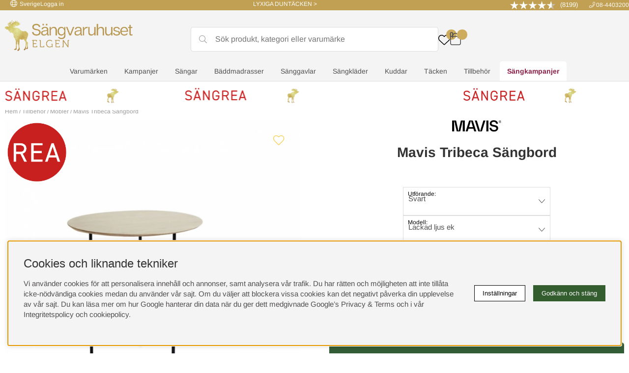

--- FILE ---
content_type: text/html; charset=UTF-8
request_url: https://sangvaruhuset.se/shop?funk=Hamta_Artiklar_I_Onskelista_JSON
body_size: 99236
content:
<!DOCTYPE html>
<html lang="sv">
<head>
<script nonce="sGDBFVaG-s8IQLQQqv-1iCbCm_Q2u42UscuShBDZbhE" type="text/javascript"> var cm_active_categories = [1,2,3,4]; var cm_preactive_categories = []; var blocked_nodes = {}; var observer = new MutationObserver(function (mutations) { for(var i = 0; i < mutations.length; i++) { var _ref = mutations[i]; var addedNodes = _ref.addedNodes; for(var j = 0; j < addedNodes.length; j++) { var node = addedNodes[j]; if (node.nodeType === 1) { var src = node.src || ''; var type = node.type; var consent_type = ''; if (typeof node.attributes.consent_type !== 'undefined' && typeof node.attributes.consent_type.value !== 'undefined') consent_type = node.attributes.consent_type.value; if (blocked_content_type(consent_type)) { if (typeof blocked_nodes[consent_type] === 'undefined') blocked_nodes[consent_type] = []; var clone; if (node.tagName === 'SCRIPT') { clone = node.cloneNode(true); } else { clone = node; } clone.air_prev = node.previousElementSibling; clone.air_next = node.nextElementSibling; clone.air_parent = node.parentElement; blocked_nodes[consent_type].push(clone); if (node.tagName === 'SCRIPT') node.type = 'javascript/blocked'; node.parentElement.removeChild(node); var beforeScriptExecuteListener = function beforeScriptExecuteListener(event) { event.preventDefault(); }; node.addEventListener('beforescriptexecute', beforeScriptExecuteListener); } else { log_node(node, consent_type); } } } } }); observer.observe(document.documentElement, { childList: true, subtree: true }); var blocked_content_type = function blocked_content_type(consent_type) { var blocked = 0; if ((typeof(cm_active_categories) == "undefined" || cm_active_categories.includes(parseInt(consent_type))) && consent_type && !check_consent(consent_type, "") && consent_type > 1) blocked = 1; return blocked; }; var external_nodes = []; var internal_nodes = []; var inline_nodes = []; var log_node = function log_node(node, consent_type) { if (node.tagName === 'SCRIPT') { if (node.src && (node.src.indexOf(window.location.host) <= -1 || node.src.indexOf(window.location.host) > 10)) { external_nodes.push(node.src); } else if (node.src) { internal_nodes.push(node.src); } else { inline_nodes.push(node.innerHTML); } } }; document.addEventListener("DOMContentLoaded", function() { if (document.querySelector('#cookie_consent')) { init_cookie_consent(); } }); document.addEventListener("DOMContentLoaded", function() { let cookie_consent_wrapper = document.querySelector('#cookie_consent_manager_wrapper'); if(cookie_consent_wrapper){ /* If cookiebar is displayed we focus on this */ let cookie_consent = document.querySelector('#cookie_consent'); if(window.getComputedStyle(cookie_consent).display == 'block') { if(window.getComputedStyle(cookie_consent).position != 'fixed') { /* If the cookie bar styling is not yet loaded, we add position fixed to avoid unnecessary scrolling. */ window.cookie_consent.style.position = 'fixed'; } } /* If tabtrapping functions exsist we use them */ if (typeof(addTabTrapping)=== 'function' && typeof(removeTabTrapping)=== 'function'){ addTabTrapping(cookie_consent_wrapper); document.querySelector('#cookie_consent_manage').addEventListener("click", function(event){ removeTabTrapping(cookie_consent_wrapper); addTabTrapping(document.querySelector('#cookie_consent_manager')); }); document.querySelector('#cookie_consent_manager_confirm').addEventListener("click", function(event){ removeTabTrapping(document.querySelector('#cookie_consent_manager')); }); } if(window.getComputedStyle(cookie_consent).display == 'block') { cookie_consent.focus(); } } }); var init_cookie_consent = function init_cookie_consent(force) { var cookie_consent = get_cookie_consent("air_cookie_consent") || ""; var all_signed = 0; var consents = []; if (cookie_consent) { all_signed = 1; consents = JSON.parse(cookie_consent); var elements = document.querySelectorAll('#cookie_consent_manager input[type=checkbox]'); for (let element of elements) { if (typeof(consents[element.value]) == "undefined") all_signed = 0; } } else { var elements = document.querySelectorAll('#cookie_consent_manager input[type=checkbox][prechecked=true]'); for (let element of elements) { element.checked = true; } } if (!all_signed || force) { document.getElementById('cookie_consent').style.display = 'block'; var elements = document.querySelectorAll('#cookie_consent_manager input[type=checkbox]'); for (let element of elements) { if (consents[element.value]) element.checked = consents[element.value]; } init_acm_click_events(); } }; var init_acm_click_events = function() { document.getElementById("cookie_consent_manage").addEventListener("click", function () { let cookie_consent_manager = document.getElementById('cookie_consent_manager'); if (cookie_consent_manager) cookie_consent_manager.style.display = 'block'; let cookie_consent = document.getElementById('cookie_consent'); if (cookie_consent) cookie_consent.classList.add('managing'); document.querySelectorAll(".dimmer2").forEach(item => { item.addEventListener('click', event => { item.classList.add('active') }) }); }); document.getElementById("cookie_consent_manage_rec").addEventListener("click", function () { var elements = document.querySelectorAll('#cookie_consent_manager input[type=checkbox]'); for (let element of elements) { element.checked = true; } document.getElementById("cookie_consent_manager_confirm").dispatchEvent(new Event("click")); }); let cookie_consent_manager_accept = document.getElementById("cookie_consent_manager_accept"); if (cookie_consent_manager_accept) { cookie_consent_manager_accept.addEventListener("click", function () { cm_action(true); }); } document.getElementById("cookie_consent_manager_confirm").addEventListener("click", function () { cm_action(); }); document.querySelectorAll(".cookie_consent_manager_accept_req").forEach(item => { item.addEventListener('click', event => { cm_action(false); }) }); }; var cm_action = function(consent){ let cookie_consent = document.getElementById('cookie_consent'); if (cookie_consent) cookie_consent.style.display = 'none'; let cookie_consent_manager = document.getElementById('cookie_consent_manager'); if (cookie_consent_manager) cookie_consent_manager.style.display = 'none'; document.querySelectorAll(".dimmer2").forEach(item => { item.addEventListener('click', event => { item.classList.remove('active') }) }); var consents = {}; var elements = document.querySelectorAll('#cookie_consent_manager input[type=checkbox]'); for (let element of elements) { consents[element.value] = typeof(consent) !== "undefined" ? consent : element.checked; } consents[1] = true; var cookie_consents = JSON.stringify(consents); set_cookie_consent(cookie_consents); consent_action(cookie_consents); window.dispatchEvent(new Event("acm_change")); }; var set_cookie_consent = function set_cookie_consent(value) { var exdate = new Date(); exdate.setDate(exdate.getDate() + 30); document.cookie = "air_cookie_consent" + "=" + value + "; expires= " + exdate.toUTCString() + "; path=/" + (location.protocol === "https:" ? "; secure" : ""); }; var get_cookie_consent = function get_cookie_consent(name) { var nameEQ = name + "="; var ca = document.cookie.split('; '); for (let c of ca) { if (c.indexOf(nameEQ) === 0) return c.substring(nameEQ.length, c.length); } return null; }; var consent_action = function consent_action(cookie_consent) { var consent_data = JSON.parse(cookie_consent); for(var category_id in consent_data) { if (consent_data[category_id]) { approve_category(category_id); } } }; var approve_category = function(category_id) { if (typeof blocked_nodes[category_id] !== 'undefined') { for (let node of blocked_nodes[category_id]) { if (node.type == "text/javascript") { var script = document.createElement("script"); script.type = "text/javascript"; if (node.src) { script.src = node.src; } else if (node.innerHTML) { script.innerHTML = node.innerHTML; } document.getElementsByTagName("head")[0].appendChild(script); } else if (node.air_prev && node.air_parent) { cm_insertAfter(node, node.air_prev, node.air_parent); } else if (node.air_next && node.air_parent) { node.air_parent.insertBefore(node, node.air_next); } else if (node.air_parent) { node.air_parent.append(node); } } delete blocked_nodes[category_id]; } }; function cm_insertAfter(newNode, existingNode, parent) { parent.insertBefore(newNode, existingNode.nextSibling); } var check_consent = function check_consent(type, cookie_consent) { if (!type) return false; if (!cookie_consent) cookie_consent = get_cookie_consent("air_cookie_consent"); if (!cookie_consent) return (typeof(cm_preactive_categories) == "undefined" || cm_preactive_categories.includes(parseInt(type))); var consents = JSON.parse(cookie_consent); if (typeof(consents[type]) === 'undefined') return false; return consents[type]; }; </script>
<!-- Facebook Dynamic Retargeting start -->
<script nonce="sGDBFVaG-s8IQLQQqv-1iCbCm_Q2u42UscuShBDZbhE">
!function(f,b,e,v,n,t,s){if(f.fbq)return;n=f.fbq=function(){n.callMethod?
n.callMethod.apply(n,arguments):n.queue.push(arguments)};if(!f._fbq)f._fbq=n;
n.push=n;n.loaded=!0;n.version='2.0';n.queue=[];t=b.createElement(e);t.async=!0;
t.src=v;s=b.getElementsByTagName(e)[0];s.parentNode.insertBefore(t,s)}(window,
document,'script','//connect.facebook.net/en_US/fbevents.js');

	fbq('init', '311336029570337');
	fbq('track', "PageView");

</script>

<noscript><img height="1" width="1" style="display:none" src="https://www.facebook.com/tr?id=311336029570337&ev=PageView&noscript=1"/></noscript>
<!-- Facebook Dynamic Retargeting start --><!-- Google Tag Manager -->
<script nonce="sGDBFVaG-s8IQLQQqv-1iCbCm_Q2u42UscuShBDZbhE">(function(w,d,s,l,i){w[l]=w[l]||[];w[l].push({'gtm.start':
new Date().getTime(),event:'gtm.js'});var f=d.getElementsByTagName(s)[0],
j=d.createElement(s),dl=l!='dataLayer'?'&l='+l:'';j.async=true;j.src=
'https://www.googletagmanager.com/gtm.js?id='+i+dl;f.parentNode.insertBefore(j,f);
})(window,document,'script','dataLayer','GTM-P7M689X');</script>
<!-- End Google Tag Manager --><script nonce="sGDBFVaG-s8IQLQQqv-1iCbCm_Q2u42UscuShBDZbhE" async src="https://js.testfreaks.com/onpage/sangvaruhuset.se/head.js"></script><script nonce="sGDBFVaG-s8IQLQQqv-1iCbCm_Q2u42UscuShBDZbhE" async src="https://www.googletagmanager.com/gtag/js?id=G-HBX11FY8ZN"></script>
<script nonce="sGDBFVaG-s8IQLQQqv-1iCbCm_Q2u42UscuShBDZbhE">
  window.dataLayer = window.dataLayer || [];
  function gtag(){dataLayer.push(arguments);}
 if (document.cookie.split(';').find(cookie => cookie.includes('air_cookie_consent'))) {
    gtag(
 "consent",
  "default", {
  "ad_storage": check_consent("4") ? "granted" : "denied",
  "analytics_storage": check_consent("2") ? "granted" : "denied",
  "ad_user_data": check_consent("4") ? "granted" : "denied",
  "ad_personalization": check_consent("3") ? "granted" : "denied",
    }); 
 }
else {
  gtag("consent", "default", { 
      "ad_storage":  "denied",
      "analytics_storage": "denied",
      "ad_user_data": "denied",
      "ad_personalization": "denied",
    });
}
 gtag('js', new Date());

 var event_id = Math.random().toString(36).substring(2, 15);

 gtag('config', 'G-HBX11FY8ZN', {
  send_page_view: false
});

gtag('set', 'user_properties',{
  'user_domain': 'https://sangvaruhuset.se',
  'user_logged_in': 'false',
  'user_pricelist': '1',

});

gtag('event', 'page_view',{
 event_id: event_id,
       send_to: "G-HBX11FY8ZN"
});

</script>
<!-- Google tag (gtag.js) -->
 <script nonce="sGDBFVaG-s8IQLQQqv-1iCbCm_Q2u42UscuShBDZbhE" async src="https://www.googletagmanager.com/gtag/js?id=AW-767786519" consent_type="4"></script>
   <script nonce="sGDBFVaG-s8IQLQQqv-1iCbCm_Q2u42UscuShBDZbhE" consent_type="4">
    window.dataLayer = window.dataLayer || [];
      function gtag(){dataLayer.push(arguments);}
      gtag('js', new Date());
      gtag('config', 'AW-767786519');
   </script>
 
<title>Sängvaruhuset Elgen - Din sängbutik i Stockholm & online</title>
<meta name="description" content="På Sängvaruhuset Elgen hittar du sängar, bäddmadrasser och sängtillbehör från ledande sängmärken. Köp nu med snabba leveranser och räntefri avbetalning.">
<meta name="keywords" content="">
<meta name="robots" content="INDEX, FOLLOW">
<meta name="revisit-after" content="14 days">
<meta name="distribution" content="global">
<meta http-equiv="expires" content="0">

<!-- disables Compatibility view IE -->
<meta http-equiv="X-UA-Compatible" content="IE=9; IE=8; IE=7; IE=EDGE" />

<!-- Responsive and mobile friendly stuff -->
<meta name="HandheldFriendly" content="True">
<meta name="viewport" content="initial-scale=1.0, maximum-scale=5.0, width=device-width">
<meta name="apple-mobile-web-app-capable" content="yes"/>





<!-- Innehållsblocket styr färger för badges (kampanjpuff) -->
<style>
/* Ändra background och color basaserat på färgläggning */
.badges span.c-red:not(:empty), .Topoffer .ikoner.c-red .redbadge {
    background: rgb(255, 255, 204);
    color: rgb(102, 102, 102);
}
</style>

<link rel="preload" as="font" href="/themes/assets/webfonts/archivo-black-v17-latin-regular.woff2" onload="this.rel='font'" crossorigin>
<link rel="preload" as="font" href="/themes/assets/webfonts/arimo-v28-latin-regular.woff2" onload="this.rel='font'" crossorigin>
<link rel="preload" as="font" href="/themes/assets/webfonts/arimo-v28-latin-700.woff2" onload="this.rel='font'" crossorigin>
<link rel="preload" as="font" href="/themes/assets/webfonts/noto-serif-toto-v1-latin-regular.woff2" onload="this.rel='font'" crossorigin>
<link rel="apple-touch-icon" sizes="152x152" href="/themes/assets/favicon/apple-icon-152x152.png" />
<link rel="apple-touch-icon" sizes="180x180" href="/themes/assets/favicon/apple-icon-180x180.png" />
<link rel="icon" type="image/png" sizes="192x192" href="/themes/assets/favicon/android-icon-192x192.png" />
<link rel="icon" type="image/png" sizes="32x32" href="/themes/assets/favicon/favicon-32x32.png" />
<link rel="icon" type="image/png" sizes="96x96" href="/themes/assets/favicon/favicon-96x96.png" />
<link rel="icon" type="image/png" sizes="16x16" href="/themes/assets/favicon/favicon-16x16.png" />
<link rel="manifest" href="/themes/assets/favicon/manifest.json" />
<meta name="msapplication-TileImage" content="/themes/assets/favicon/ms-icon-144x144.png" />
<link rel="stylesheet" href="https://cdn.jsdelivr.net/npm/uikit@3.4.6/dist/css/uikit.min.css" />
<script src="https://cdn.jsdelivr.net/npm/uikit@3.4.6/dist/js/uikit.min.js"></script>
<script src="https://cdn.jsdelivr.net/npm/uikit@3.4.6/dist/js/uikit-icons.min.js"></script>







<script nonce="sGDBFVaG-s8IQLQQqv-1iCbCm_Q2u42UscuShBDZbhE">/** FILE: /themes/default/design/script/jquery.min.js **/
!function(a,b){"use strict";"object"==typeof module&&"object"==typeof module.exports?module.exports=a.document?b(a,!0):function(a){if(!a.document)throw new Error("jQuery requires a window with a document");return b(a)}:b(a)}("undefined"!=typeof window?window:this,function(a,b){"use strict";var c=[],d=a.document,e=Object.getPrototypeOf,f=c.slice,g=c.concat,h=c.push,i=c.indexOf,j={},k=j.toString,l=j.hasOwnProperty,m=l.toString,n=m.call(Object),o={};function p(a,b){b=b||d;var c=b.createElement("script");c.text=a,b.head.appendChild(c).parentNode.removeChild(c)}var q="3.2.1",r=function(a,b){return new r.fn.init(a,b)},s=/^[\s\uFEFF\xA0]+|[\s\uFEFF\xA0]+$/g,t=/^-ms-/,u=/-([a-z])/g,v=function(a,b){return b.toUpperCase()};r.fn=r.prototype={jquery:q,constructor:r,length:0,toArray:function(){return f.call(this)},get:function(a){return null==a?f.call(this):a<0?this[a+this.length]:this[a]},pushStack:function(a){var b=r.merge(this.constructor(),a);return b.prevObject=this,b},each:function(a){return r.each(this,a)},map:function(a){return this.pushStack(r.map(this,function(b,c){return a.call(b,c,b)}))},slice:function(){return this.pushStack(f.apply(this,arguments))},first:function(){return this.eq(0)},last:function(){return this.eq(-1)},eq:function(a){var b=this.length,c=+a+(a<0?b:0);return this.pushStack(c>=0&&c<b?[this[c]]:[])},end:function(){return this.prevObject||this.constructor()},push:h,sort:c.sort,splice:c.splice},r.extend=r.fn.extend=function(){var a,b,c,d,e,f,g=arguments[0]||{},h=1,i=arguments.length,j=!1;for("boolean"==typeof g&&(j=g,g=arguments[h]||{},h++),"object"==typeof g||r.isFunction(g)||(g={}),h===i&&(g=this,h--);h<i;h++)if(null!=(a=arguments[h]))for(b in a)c=g[b],d=a[b],g!==d&&(j&&d&&(r.isPlainObject(d)||(e=Array.isArray(d)))?(e?(e=!1,f=c&&Array.isArray(c)?c:[]):f=c&&r.isPlainObject(c)?c:{},g[b]=r.extend(j,f,d)):void 0!==d&&(g[b]=d));return g},r.extend({expando:"jQuery"+(q+Math.random()).replace(/\D/g,""),isReady:!0,error:function(a){throw new Error(a)},noop:function(){},isFunction:function(a){return"function"===r.type(a)},isWindow:function(a){return null!=a&&a===a.window},isNumeric:function(a){var b=r.type(a);return("number"===b||"string"===b)&&!isNaN(a-parseFloat(a))},isPlainObject:function(a){var b,c;return!(!a||"[object Object]"!==k.call(a))&&(!(b=e(a))||(c=l.call(b,"constructor")&&b.constructor,"function"==typeof c&&m.call(c)===n))},isEmptyObject:function(a){var b;for(b in a)return!1;return!0},type:function(a){return null==a?a+"":"object"==typeof a||"function"==typeof a?j[k.call(a)]||"object":typeof a},globalEval:function(a){p(a)},camelCase:function(a){return a.replace(t,"ms-").replace(u,v)},each:function(a,b){var c,d=0;if(w(a)){for(c=a.length;d<c;d++)if(b.call(a[d],d,a[d])===!1)break}else for(d in a)if(b.call(a[d],d,a[d])===!1)break;return a},trim:function(a){return null==a?"":(a+"").replace(s,"")},makeArray:function(a,b){var c=b||[];return null!=a&&(w(Object(a))?r.merge(c,"string"==typeof a?[a]:a):h.call(c,a)),c},inArray:function(a,b,c){return null==b?-1:i.call(b,a,c)},merge:function(a,b){for(var c=+b.length,d=0,e=a.length;d<c;d++)a[e++]=b[d];return a.length=e,a},grep:function(a,b,c){for(var d,e=[],f=0,g=a.length,h=!c;f<g;f++)d=!b(a[f],f),d!==h&&e.push(a[f]);return e},map:function(a,b,c){var d,e,f=0,h=[];if(w(a))for(d=a.length;f<d;f++)e=b(a[f],f,c),null!=e&&h.push(e);else for(f in a)e=b(a[f],f,c),null!=e&&h.push(e);return g.apply([],h)},guid:1,proxy:function(a,b){var c,d,e;if("string"==typeof b&&(c=a[b],b=a,a=c),r.isFunction(a))return d=f.call(arguments,2),e=function(){return a.apply(b||this,d.concat(f.call(arguments)))},e.guid=a.guid=a.guid||r.guid++,e},now:Date.now,support:o}),"function"==typeof Symbol&&(r.fn[Symbol.iterator]=c[Symbol.iterator]),r.each("Boolean Number String Function Array Date RegExp Object Error Symbol".split(" "),function(a,b){j["[object "+b+"]"]=b.toLowerCase()});function w(a){var b=!!a&&"length"in a&&a.length,c=r.type(a);return"function"!==c&&!r.isWindow(a)&&("array"===c||0===b||"number"==typeof b&&b>0&&b-1 in a)}var x=function(a){var b,c,d,e,f,g,h,i,j,k,l,m,n,o,p,q,r,s,t,u="sizzle"+1*new Date,v=a.document,w=0,x=0,y=ha(),z=ha(),A=ha(),B=function(a,b){return a===b&&(l=!0),0},C={}.hasOwnProperty,D=[],E=D.pop,F=D.push,G=D.push,H=D.slice,I=function(a,b){for(var c=0,d=a.length;c<d;c++)if(a[c]===b)return c;return-1},J="checked|selected|async|autofocus|autoplay|controls|defer|disabled|hidden|ismap|loop|multiple|open|readonly|required|scoped",K="[\\x20\\t\\r\\n\\f]",L="(?:\\\\.|[\\w-]|[^\0-\\xa0])+",M="\\["+K+"*("+L+")(?:"+K+"*([*^$|!~]?=)"+K+"*(?:'((?:\\\\.|[^\\\\'])*)'|\"((?:\\\\.|[^\\\\\"])*)\"|("+L+"))|)"+K+"*\\]",N=":("+L+")(?:\\((('((?:\\\\.|[^\\\\'])*)'|\"((?:\\\\.|[^\\\\\"])*)\")|((?:\\\\.|[^\\\\()[\\]]|"+M+")*)|.*)\\)|)",O=new RegExp(K+"+","g"),P=new RegExp("^"+K+"+|((?:^|[^\\\\])(?:\\\\.)*)"+K+"+$","g"),Q=new RegExp("^"+K+"*,"+K+"*"),R=new RegExp("^"+K+"*([>+~]|"+K+")"+K+"*"),S=new RegExp("="+K+"*([^\\]'\"]*?)"+K+"*\\]","g"),T=new RegExp(N),U=new RegExp("^"+L+"$"),V={ID:new RegExp("^#("+L+")"),CLASS:new RegExp("^\\.("+L+")"),TAG:new RegExp("^("+L+"|[*])"),ATTR:new RegExp("^"+M),PSEUDO:new RegExp("^"+N),CHILD:new RegExp("^:(only|first|last|nth|nth-last)-(child|of-type)(?:\\("+K+"*(even|odd|(([+-]|)(\\d*)n|)"+K+"*(?:([+-]|)"+K+"*(\\d+)|))"+K+"*\\)|)","i"),bool:new RegExp("^(?:"+J+")$","i"),needsContext:new RegExp("^"+K+"*[>+~]|:(even|odd|eq|gt|lt|nth|first|last)(?:\\("+K+"*((?:-\\d)?\\d*)"+K+"*\\)|)(?=[^-]|$)","i")},W=/^(?:input|select|textarea|button)$/i,X=/^h\d$/i,Y=/^[^{]+\{\s*\[native \w/,Z=/^(?:#([\w-]+)|(\w+)|\.([\w-]+))$/,$=/[+~]/,_=new RegExp("\\\\([\\da-f]{1,6}"+K+"?|("+K+")|.)","ig"),aa=function(a,b,c){var d="0x"+b-65536;return d!==d||c?b:d<0?String.fromCharCode(d+65536):String.fromCharCode(d>>10|55296,1023&d|56320)},ba=/([\0-\x1f\x7f]|^-?\d)|^-$|[^\0-\x1f\x7f-\uFFFF\w-]/g,ca=function(a,b){return b?"\0"===a?"\ufffd":a.slice(0,-1)+"\\"+a.charCodeAt(a.length-1).toString(16)+" ":"\\"+a},da=function(){m()},ea=ta(function(a){return a.disabled===!0&&("form"in a||"label"in a)},{dir:"parentNode",next:"legend"});try{G.apply(D=H.call(v.childNodes),v.childNodes),D[v.childNodes.length].nodeType}catch(fa){G={apply:D.length?function(a,b){F.apply(a,H.call(b))}:function(a,b){var c=a.length,d=0;while(a[c++]=b[d++]);a.length=c-1}}}function ga(a,b,d,e){var f,h,j,k,l,o,r,s=b&&b.ownerDocument,w=b?b.nodeType:9;if(d=d||[],"string"!=typeof a||!a||1!==w&&9!==w&&11!==w)return d;if(!e&&((b?b.ownerDocument||b:v)!==n&&m(b),b=b||n,p)){if(11!==w&&(l=Z.exec(a)))if(f=l[1]){if(9===w){if(!(j=b.getElementById(f)))return d;if(j.id===f)return d.push(j),d}else if(s&&(j=s.getElementById(f))&&t(b,j)&&j.id===f)return d.push(j),d}else{if(l[2])return G.apply(d,b.getElementsByTagName(a)),d;if((f=l[3])&&c.getElementsByClassName&&b.getElementsByClassName)return G.apply(d,b.getElementsByClassName(f)),d}if(c.qsa&&!A[a+" "]&&(!q||!q.test(a))){if(1!==w)s=b,r=a;else if("object"!==b.nodeName.toLowerCase()){(k=b.getAttribute("id"))?k=k.replace(ba,ca):b.setAttribute("id",k=u),o=g(a),h=o.length;while(h--)o[h]="#"+k+" "+sa(o[h]);r=o.join(","),s=$.test(a)&&qa(b.parentNode)||b}if(r)try{return G.apply(d,s.querySelectorAll(r)),d}catch(x){}finally{k===u&&b.removeAttribute("id")}}}return i(a.replace(P,"$1"),b,d,e)}function ha(){var a=[];function b(c,e){return a.push(c+" ")>d.cacheLength&&delete b[a.shift()],b[c+" "]=e}return b}function ia(a){return a[u]=!0,a}function ja(a){var b=n.createElement("fieldset");try{return!!a(b)}catch(c){return!1}finally{b.parentNode&&b.parentNode.removeChild(b),b=null}}function ka(a,b){var c=a.split("|"),e=c.length;while(e--)d.attrHandle[c[e]]=b}function la(a,b){var c=b&&a,d=c&&1===a.nodeType&&1===b.nodeType&&a.sourceIndex-b.sourceIndex;if(d)return d;if(c)while(c=c.nextSibling)if(c===b)return-1;return a?1:-1}function ma(a){return function(b){var c=b.nodeName.toLowerCase();return"input"===c&&b.type===a}}function na(a){return function(b){var c=b.nodeName.toLowerCase();return("input"===c||"button"===c)&&b.type===a}}function oa(a){return function(b){return"form"in b?b.parentNode&&b.disabled===!1?"label"in b?"label"in b.parentNode?b.parentNode.disabled===a:b.disabled===a:b.isDisabled===a||b.isDisabled!==!a&&ea(b)===a:b.disabled===a:"label"in b&&b.disabled===a}}function pa(a){return ia(function(b){return b=+b,ia(function(c,d){var e,f=a([],c.length,b),g=f.length;while(g--)c[e=f[g]]&&(c[e]=!(d[e]=c[e]))})})}function qa(a){return a&&"undefined"!=typeof a.getElementsByTagName&&a}c=ga.support={},f=ga.isXML=function(a){var b=a&&(a.ownerDocument||a).documentElement;return!!b&&"HTML"!==b.nodeName},m=ga.setDocument=function(a){var b,e,g=a?a.ownerDocument||a:v;return g!==n&&9===g.nodeType&&g.documentElement?(n=g,o=n.documentElement,p=!f(n),v!==n&&(e=n.defaultView)&&e.top!==e&&(e.addEventListener?e.addEventListener("unload",da,!1):e.attachEvent&&e.attachEvent("onunload",da)),c.attributes=ja(function(a){return a.className="i",!a.getAttribute("className")}),c.getElementsByTagName=ja(function(a){return a.appendChild(n.createComment("")),!a.getElementsByTagName("*").length}),c.getElementsByClassName=Y.test(n.getElementsByClassName),c.getById=ja(function(a){return o.appendChild(a).id=u,!n.getElementsByName||!n.getElementsByName(u).length}),c.getById?(d.filter.ID=function(a){var b=a.replace(_,aa);return function(a){return a.getAttribute("id")===b}},d.find.ID=function(a,b){if("undefined"!=typeof b.getElementById&&p){var c=b.getElementById(a);return c?[c]:[]}}):(d.filter.ID=function(a){var b=a.replace(_,aa);return function(a){var c="undefined"!=typeof a.getAttributeNode&&a.getAttributeNode("id");return c&&c.value===b}},d.find.ID=function(a,b){if("undefined"!=typeof b.getElementById&&p){var c,d,e,f=b.getElementById(a);if(f){if(c=f.getAttributeNode("id"),c&&c.value===a)return[f];e=b.getElementsByName(a),d=0;while(f=e[d++])if(c=f.getAttributeNode("id"),c&&c.value===a)return[f]}return[]}}),d.find.TAG=c.getElementsByTagName?function(a,b){return"undefined"!=typeof b.getElementsByTagName?b.getElementsByTagName(a):c.qsa?b.querySelectorAll(a):void 0}:function(a,b){var c,d=[],e=0,f=b.getElementsByTagName(a);if("*"===a){while(c=f[e++])1===c.nodeType&&d.push(c);return d}return f},d.find.CLASS=c.getElementsByClassName&&function(a,b){if("undefined"!=typeof b.getElementsByClassName&&p)return b.getElementsByClassName(a)},r=[],q=[],(c.qsa=Y.test(n.querySelectorAll))&&(ja(function(a){o.appendChild(a).innerHTML="<a id='"+u+"'></a><select id='"+u+"-\r\\' msallowcapture=''><option selected=''></option></select>",a.querySelectorAll("[msallowcapture^='']").length&&q.push("[*^$]="+K+"*(?:''|\"\")"),a.querySelectorAll("[selected]").length||q.push("\\["+K+"*(?:value|"+J+")"),a.querySelectorAll("[id~="+u+"-]").length||q.push("~="),a.querySelectorAll(":checked").length||q.push(":checked"),a.querySelectorAll("a#"+u+"+*").length||q.push(".#.+[+~]")}),ja(function(a){a.innerHTML="<a href='' disabled='disabled'></a><select disabled='disabled'><option/></select>";var b=n.createElement("input");b.setAttribute("type","hidden"),a.appendChild(b).setAttribute("name","D"),a.querySelectorAll("[name=d]").length&&q.push("name"+K+"*[*^$|!~]?="),2!==a.querySelectorAll(":enabled").length&&q.push(":enabled",":disabled"),o.appendChild(a).disabled=!0,2!==a.querySelectorAll(":disabled").length&&q.push(":enabled",":disabled"),a.querySelectorAll("*,:x"),q.push(",.*:")})),(c.matchesSelector=Y.test(s=o.matches||o.webkitMatchesSelector||o.mozMatchesSelector||o.oMatchesSelector||o.msMatchesSelector))&&ja(function(a){c.disconnectedMatch=s.call(a,"*"),s.call(a,"[s!='']:x"),r.push("!=",N)}),q=q.length&&new RegExp(q.join("|")),r=r.length&&new RegExp(r.join("|")),b=Y.test(o.compareDocumentPosition),t=b||Y.test(o.contains)?function(a,b){var c=9===a.nodeType?a.documentElement:a,d=b&&b.parentNode;return a===d||!(!d||1!==d.nodeType||!(c.contains?c.contains(d):a.compareDocumentPosition&&16&a.compareDocumentPosition(d)))}:function(a,b){if(b)while(b=b.parentNode)if(b===a)return!0;return!1},B=b?function(a,b){if(a===b)return l=!0,0;var d=!a.compareDocumentPosition-!b.compareDocumentPosition;return d?d:(d=(a.ownerDocument||a)===(b.ownerDocument||b)?a.compareDocumentPosition(b):1,1&d||!c.sortDetached&&b.compareDocumentPosition(a)===d?a===n||a.ownerDocument===v&&t(v,a)?-1:b===n||b.ownerDocument===v&&t(v,b)?1:k?I(k,a)-I(k,b):0:4&d?-1:1)}:function(a,b){if(a===b)return l=!0,0;var c,d=0,e=a.parentNode,f=b.parentNode,g=[a],h=[b];if(!e||!f)return a===n?-1:b===n?1:e?-1:f?1:k?I(k,a)-I(k,b):0;if(e===f)return la(a,b);c=a;while(c=c.parentNode)g.unshift(c);c=b;while(c=c.parentNode)h.unshift(c);while(g[d]===h[d])d++;return d?la(g[d],h[d]):g[d]===v?-1:h[d]===v?1:0},n):n},ga.matches=function(a,b){return ga(a,null,null,b)},ga.matchesSelector=function(a,b){if((a.ownerDocument||a)!==n&&m(a),b=b.replace(S,"='$1']"),c.matchesSelector&&p&&!A[b+" "]&&(!r||!r.test(b))&&(!q||!q.test(b)))try{var d=s.call(a,b);if(d||c.disconnectedMatch||a.document&&11!==a.document.nodeType)return d}catch(e){}return ga(b,n,null,[a]).length>0},ga.contains=function(a,b){return(a.ownerDocument||a)!==n&&m(a),t(a,b)},ga.attr=function(a,b){(a.ownerDocument||a)!==n&&m(a);var e=d.attrHandle[b.toLowerCase()],f=e&&C.call(d.attrHandle,b.toLowerCase())?e(a,b,!p):void 0;return void 0!==f?f:c.attributes||!p?a.getAttribute(b):(f=a.getAttributeNode(b))&&f.specified?f.value:null},ga.escape=function(a){return(a+"").replace(ba,ca)},ga.error=function(a){throw new Error("Syntax error, unrecognized expression: "+a)},ga.uniqueSort=function(a){var b,d=[],e=0,f=0;if(l=!c.detectDuplicates,k=!c.sortStable&&a.slice(0),a.sort(B),l){while(b=a[f++])b===a[f]&&(e=d.push(f));while(e--)a.splice(d[e],1)}return k=null,a},e=ga.getText=function(a){var b,c="",d=0,f=a.nodeType;if(f){if(1===f||9===f||11===f){if("string"==typeof a.textContent)return a.textContent;for(a=a.firstChild;a;a=a.nextSibling)c+=e(a)}else if(3===f||4===f)return a.nodeValue}else while(b=a[d++])c+=e(b);return c},d=ga.selectors={cacheLength:50,createPseudo:ia,match:V,attrHandle:{},find:{},relative:{">":{dir:"parentNode",first:!0}," ":{dir:"parentNode"},"+":{dir:"previousSibling",first:!0},"~":{dir:"previousSibling"}},preFilter:{ATTR:function(a){return a[1]=a[1].replace(_,aa),a[3]=(a[3]||a[4]||a[5]||"").replace(_,aa),"~="===a[2]&&(a[3]=" "+a[3]+" "),a.slice(0,4)},CHILD:function(a){return a[1]=a[1].toLowerCase(),"nth"===a[1].slice(0,3)?(a[3]||ga.error(a[0]),a[4]=+(a[4]?a[5]+(a[6]||1):2*("even"===a[3]||"odd"===a[3])),a[5]=+(a[7]+a[8]||"odd"===a[3])):a[3]&&ga.error(a[0]),a},PSEUDO:function(a){var b,c=!a[6]&&a[2];return V.CHILD.test(a[0])?null:(a[3]?a[2]=a[4]||a[5]||"":c&&T.test(c)&&(b=g(c,!0))&&(b=c.indexOf(")",c.length-b)-c.length)&&(a[0]=a[0].slice(0,b),a[2]=c.slice(0,b)),a.slice(0,3))}},filter:{TAG:function(a){var b=a.replace(_,aa).toLowerCase();return"*"===a?function(){return!0}:function(a){return a.nodeName&&a.nodeName.toLowerCase()===b}},CLASS:function(a){var b=y[a+" "];return b||(b=new RegExp("(^|"+K+")"+a+"("+K+"|$)"))&&y(a,function(a){return b.test("string"==typeof a.className&&a.className||"undefined"!=typeof a.getAttribute&&a.getAttribute("class")||"")})},ATTR:function(a,b,c){return function(d){var e=ga.attr(d,a);return null==e?"!="===b:!b||(e+="","="===b?e===c:"!="===b?e!==c:"^="===b?c&&0===e.indexOf(c):"*="===b?c&&e.indexOf(c)>-1:"$="===b?c&&e.slice(-c.length)===c:"~="===b?(" "+e.replace(O," ")+" ").indexOf(c)>-1:"|="===b&&(e===c||e.slice(0,c.length+1)===c+"-"))}},CHILD:function(a,b,c,d,e){var f="nth"!==a.slice(0,3),g="last"!==a.slice(-4),h="of-type"===b;return 1===d&&0===e?function(a){return!!a.parentNode}:function(b,c,i){var j,k,l,m,n,o,p=f!==g?"nextSibling":"previousSibling",q=b.parentNode,r=h&&b.nodeName.toLowerCase(),s=!i&&!h,t=!1;if(q){if(f){while(p){m=b;while(m=m[p])if(h?m.nodeName.toLowerCase()===r:1===m.nodeType)return!1;o=p="only"===a&&!o&&"nextSibling"}return!0}if(o=[g?q.firstChild:q.lastChild],g&&s){m=q,l=m[u]||(m[u]={}),k=l[m.uniqueID]||(l[m.uniqueID]={}),j=k[a]||[],n=j[0]===w&&j[1],t=n&&j[2],m=n&&q.childNodes[n];while(m=++n&&m&&m[p]||(t=n=0)||o.pop())if(1===m.nodeType&&++t&&m===b){k[a]=[w,n,t];break}}else if(s&&(m=b,l=m[u]||(m[u]={}),k=l[m.uniqueID]||(l[m.uniqueID]={}),j=k[a]||[],n=j[0]===w&&j[1],t=n),t===!1)while(m=++n&&m&&m[p]||(t=n=0)||o.pop())if((h?m.nodeName.toLowerCase()===r:1===m.nodeType)&&++t&&(s&&(l=m[u]||(m[u]={}),k=l[m.uniqueID]||(l[m.uniqueID]={}),k[a]=[w,t]),m===b))break;return t-=e,t===d||t%d===0&&t/d>=0}}},PSEUDO:function(a,b){var c,e=d.pseudos[a]||d.setFilters[a.toLowerCase()]||ga.error("unsupported pseudo: "+a);return e[u]?e(b):e.length>1?(c=[a,a,"",b],d.setFilters.hasOwnProperty(a.toLowerCase())?ia(function(a,c){var d,f=e(a,b),g=f.length;while(g--)d=I(a,f[g]),a[d]=!(c[d]=f[g])}):function(a){return e(a,0,c)}):e}},pseudos:{not:ia(function(a){var b=[],c=[],d=h(a.replace(P,"$1"));return d[u]?ia(function(a,b,c,e){var f,g=d(a,null,e,[]),h=a.length;while(h--)(f=g[h])&&(a[h]=!(b[h]=f))}):function(a,e,f){return b[0]=a,d(b,null,f,c),b[0]=null,!c.pop()}}),has:ia(function(a){return function(b){return ga(a,b).length>0}}),contains:ia(function(a){return a=a.replace(_,aa),function(b){return(b.textContent||b.innerText||e(b)).indexOf(a)>-1}}),lang:ia(function(a){return U.test(a||"")||ga.error("unsupported lang: "+a),a=a.replace(_,aa).toLowerCase(),function(b){var c;do if(c=p?b.lang:b.getAttribute("xml:lang")||b.getAttribute("lang"))return c=c.toLowerCase(),c===a||0===c.indexOf(a+"-");while((b=b.parentNode)&&1===b.nodeType);return!1}}),target:function(b){var c=a.location&&a.location.hash;return c&&c.slice(1)===b.id},root:function(a){return a===o},focus:function(a){return a===n.activeElement&&(!n.hasFocus||n.hasFocus())&&!!(a.type||a.href||~a.tabIndex)},enabled:oa(!1),disabled:oa(!0),checked:function(a){var b=a.nodeName.toLowerCase();return"input"===b&&!!a.checked||"option"===b&&!!a.selected},selected:function(a){return a.parentNode&&a.parentNode.selectedIndex,a.selected===!0},empty:function(a){for(a=a.firstChild;a;a=a.nextSibling)if(a.nodeType<6)return!1;return!0},parent:function(a){return!d.pseudos.empty(a)},header:function(a){return X.test(a.nodeName)},input:function(a){return W.test(a.nodeName)},button:function(a){var b=a.nodeName.toLowerCase();return"input"===b&&"button"===a.type||"button"===b},text:function(a){var b;return"input"===a.nodeName.toLowerCase()&&"text"===a.type&&(null==(b=a.getAttribute("type"))||"text"===b.toLowerCase())},first:pa(function(){return[0]}),last:pa(function(a,b){return[b-1]}),eq:pa(function(a,b,c){return[c<0?c+b:c]}),even:pa(function(a,b){for(var c=0;c<b;c+=2)a.push(c);return a}),odd:pa(function(a,b){for(var c=1;c<b;c+=2)a.push(c);return a}),lt:pa(function(a,b,c){for(var d=c<0?c+b:c;--d>=0;)a.push(d);return a}),gt:pa(function(a,b,c){for(var d=c<0?c+b:c;++d<b;)a.push(d);return a})}},d.pseudos.nth=d.pseudos.eq;for(b in{radio:!0,checkbox:!0,file:!0,password:!0,image:!0})d.pseudos[b]=ma(b);for(b in{submit:!0,reset:!0})d.pseudos[b]=na(b);function ra(){}ra.prototype=d.filters=d.pseudos,d.setFilters=new ra,g=ga.tokenize=function(a,b){var c,e,f,g,h,i,j,k=z[a+" "];if(k)return b?0:k.slice(0);h=a,i=[],j=d.preFilter;while(h){c&&!(e=Q.exec(h))||(e&&(h=h.slice(e[0].length)||h),i.push(f=[])),c=!1,(e=R.exec(h))&&(c=e.shift(),f.push({value:c,type:e[0].replace(P," ")}),h=h.slice(c.length));for(g in d.filter)!(e=V[g].exec(h))||j[g]&&!(e=j[g](e))||(c=e.shift(),f.push({value:c,type:g,matches:e}),h=h.slice(c.length));if(!c)break}return b?h.length:h?ga.error(a):z(a,i).slice(0)};function sa(a){for(var b=0,c=a.length,d="";b<c;b++)d+=a[b].value;return d}function ta(a,b,c){var d=b.dir,e=b.next,f=e||d,g=c&&"parentNode"===f,h=x++;return b.first?function(b,c,e){while(b=b[d])if(1===b.nodeType||g)return a(b,c,e);return!1}:function(b,c,i){var j,k,l,m=[w,h];if(i){while(b=b[d])if((1===b.nodeType||g)&&a(b,c,i))return!0}else while(b=b[d])if(1===b.nodeType||g)if(l=b[u]||(b[u]={}),k=l[b.uniqueID]||(l[b.uniqueID]={}),e&&e===b.nodeName.toLowerCase())b=b[d]||b;else{if((j=k[f])&&j[0]===w&&j[1]===h)return m[2]=j[2];if(k[f]=m,m[2]=a(b,c,i))return!0}return!1}}function ua(a){return a.length>1?function(b,c,d){var e=a.length;while(e--)if(!a[e](b,c,d))return!1;return!0}:a[0]}function va(a,b,c){for(var d=0,e=b.length;d<e;d++)ga(a,b[d],c);return c}function wa(a,b,c,d,e){for(var f,g=[],h=0,i=a.length,j=null!=b;h<i;h++)(f=a[h])&&(c&&!c(f,d,e)||(g.push(f),j&&b.push(h)));return g}function xa(a,b,c,d,e,f){return d&&!d[u]&&(d=xa(d)),e&&!e[u]&&(e=xa(e,f)),ia(function(f,g,h,i){var j,k,l,m=[],n=[],o=g.length,p=f||va(b||"*",h.nodeType?[h]:h,[]),q=!a||!f&&b?p:wa(p,m,a,h,i),r=c?e||(f?a:o||d)?[]:g:q;if(c&&c(q,r,h,i),d){j=wa(r,n),d(j,[],h,i),k=j.length;while(k--)(l=j[k])&&(r[n[k]]=!(q[n[k]]=l))}if(f){if(e||a){if(e){j=[],k=r.length;while(k--)(l=r[k])&&j.push(q[k]=l);e(null,r=[],j,i)}k=r.length;while(k--)(l=r[k])&&(j=e?I(f,l):m[k])>-1&&(f[j]=!(g[j]=l))}}else r=wa(r===g?r.splice(o,r.length):r),e?e(null,g,r,i):G.apply(g,r)})}function ya(a){for(var b,c,e,f=a.length,g=d.relative[a[0].type],h=g||d.relative[" "],i=g?1:0,k=ta(function(a){return a===b},h,!0),l=ta(function(a){return I(b,a)>-1},h,!0),m=[function(a,c,d){var e=!g&&(d||c!==j)||((b=c).nodeType?k(a,c,d):l(a,c,d));return b=null,e}];i<f;i++)if(c=d.relative[a[i].type])m=[ta(ua(m),c)];else{if(c=d.filter[a[i].type].apply(null,a[i].matches),c[u]){for(e=++i;e<f;e++)if(d.relative[a[e].type])break;return xa(i>1&&ua(m),i>1&&sa(a.slice(0,i-1).concat({value:" "===a[i-2].type?"*":""})).replace(P,"$1"),c,i<e&&ya(a.slice(i,e)),e<f&&ya(a=a.slice(e)),e<f&&sa(a))}m.push(c)}return ua(m)}function za(a,b){var c=b.length>0,e=a.length>0,f=function(f,g,h,i,k){var l,o,q,r=0,s="0",t=f&&[],u=[],v=j,x=f||e&&d.find.TAG("*",k),y=w+=null==v?1:Math.random()||.1,z=x.length;for(k&&(j=g===n||g||k);s!==z&&null!=(l=x[s]);s++){if(e&&l){o=0,g||l.ownerDocument===n||(m(l),h=!p);while(q=a[o++])if(q(l,g||n,h)){i.push(l);break}k&&(w=y)}c&&((l=!q&&l)&&r--,f&&t.push(l))}if(r+=s,c&&s!==r){o=0;while(q=b[o++])q(t,u,g,h);if(f){if(r>0)while(s--)t[s]||u[s]||(u[s]=E.call(i));u=wa(u)}G.apply(i,u),k&&!f&&u.length>0&&r+b.length>1&&ga.uniqueSort(i)}return k&&(w=y,j=v),t};return c?ia(f):f}return h=ga.compile=function(a,b){var c,d=[],e=[],f=A[a+" "];if(!f){b||(b=g(a)),c=b.length;while(c--)f=ya(b[c]),f[u]?d.push(f):e.push(f);f=A(a,za(e,d)),f.selector=a}return f},i=ga.select=function(a,b,c,e){var f,i,j,k,l,m="function"==typeof a&&a,n=!e&&g(a=m.selector||a);if(c=c||[],1===n.length){if(i=n[0]=n[0].slice(0),i.length>2&&"ID"===(j=i[0]).type&&9===b.nodeType&&p&&d.relative[i[1].type]){if(b=(d.find.ID(j.matches[0].replace(_,aa),b)||[])[0],!b)return c;m&&(b=b.parentNode),a=a.slice(i.shift().value.length)}f=V.needsContext.test(a)?0:i.length;while(f--){if(j=i[f],d.relative[k=j.type])break;if((l=d.find[k])&&(e=l(j.matches[0].replace(_,aa),$.test(i[0].type)&&qa(b.parentNode)||b))){if(i.splice(f,1),a=e.length&&sa(i),!a)return G.apply(c,e),c;break}}}return(m||h(a,n))(e,b,!p,c,!b||$.test(a)&&qa(b.parentNode)||b),c},c.sortStable=u.split("").sort(B).join("")===u,c.detectDuplicates=!!l,m(),c.sortDetached=ja(function(a){return 1&a.compareDocumentPosition(n.createElement("fieldset"))}),ja(function(a){return a.innerHTML="<a href='#'></a>","#"===a.firstChild.getAttribute("href")})||ka("type|href|height|width",function(a,b,c){if(!c)return a.getAttribute(b,"type"===b.toLowerCase()?1:2)}),c.attributes&&ja(function(a){return a.innerHTML="<input/>",a.firstChild.setAttribute("value",""),""===a.firstChild.getAttribute("value")})||ka("value",function(a,b,c){if(!c&&"input"===a.nodeName.toLowerCase())return a.defaultValue}),ja(function(a){return null==a.getAttribute("disabled")})||ka(J,function(a,b,c){var d;if(!c)return a[b]===!0?b.toLowerCase():(d=a.getAttributeNode(b))&&d.specified?d.value:null}),ga}(a);r.find=x,r.expr=x.selectors,r.expr[":"]=r.expr.pseudos,r.uniqueSort=r.unique=x.uniqueSort,r.text=x.getText,r.isXMLDoc=x.isXML,r.contains=x.contains,r.escapeSelector=x.escape;var y=function(a,b,c){var d=[],e=void 0!==c;while((a=a[b])&&9!==a.nodeType)if(1===a.nodeType){if(e&&r(a).is(c))break;d.push(a)}return d},z=function(a,b){for(var c=[];a;a=a.nextSibling)1===a.nodeType&&a!==b&&c.push(a);return c},A=r.expr.match.needsContext;function B(a,b){return a.nodeName&&a.nodeName.toLowerCase()===b.toLowerCase()}var C=/^<([a-z][^\/\0>:\x20\t\r\n\f]*)[\x20\t\r\n\f]*\/?>(?:<\/\1>|)$/i,D=/^.[^:#\[\.,]*$/;function E(a,b,c){return r.isFunction(b)?r.grep(a,function(a,d){return!!b.call(a,d,a)!==c}):b.nodeType?r.grep(a,function(a){return a===b!==c}):"string"!=typeof b?r.grep(a,function(a){return i.call(b,a)>-1!==c}):D.test(b)?r.filter(b,a,c):(b=r.filter(b,a),r.grep(a,function(a){return i.call(b,a)>-1!==c&&1===a.nodeType}))}r.filter=function(a,b,c){var d=b[0];return c&&(a=":not("+a+")"),1===b.length&&1===d.nodeType?r.find.matchesSelector(d,a)?[d]:[]:r.find.matches(a,r.grep(b,function(a){return 1===a.nodeType}))},r.fn.extend({find:function(a){var b,c,d=this.length,e=this;if("string"!=typeof a)return this.pushStack(r(a).filter(function(){for(b=0;b<d;b++)if(r.contains(e[b],this))return!0}));for(c=this.pushStack([]),b=0;b<d;b++)r.find(a,e[b],c);return d>1?r.uniqueSort(c):c},filter:function(a){return this.pushStack(E(this,a||[],!1))},not:function(a){return this.pushStack(E(this,a||[],!0))},is:function(a){return!!E(this,"string"==typeof a&&A.test(a)?r(a):a||[],!1).length}});var F,G=/^(?:\s*(<[\w\W]+>)[^>]*|#([\w-]+))$/,H=r.fn.init=function(a,b,c){var e,f;if(!a)return this;if(c=c||F,"string"==typeof a){if(e="<"===a[0]&&">"===a[a.length-1]&&a.length>=3?[null,a,null]:G.exec(a),!e||!e[1]&&b)return!b||b.jquery?(b||c).find(a):this.constructor(b).find(a);if(e[1]){if(b=b instanceof r?b[0]:b,r.merge(this,r.parseHTML(e[1],b&&b.nodeType?b.ownerDocument||b:d,!0)),C.test(e[1])&&r.isPlainObject(b))for(e in b)r.isFunction(this[e])?this[e](b[e]):this.attr(e,b[e]);return this}return f=d.getElementById(e[2]),f&&(this[0]=f,this.length=1),this}return a.nodeType?(this[0]=a,this.length=1,this):r.isFunction(a)?void 0!==c.ready?c.ready(a):a(r):r.makeArray(a,this)};H.prototype=r.fn,F=r(d);var I=/^(?:parents|prev(?:Until|All))/,J={children:!0,contents:!0,next:!0,prev:!0};r.fn.extend({has:function(a){var b=r(a,this),c=b.length;return this.filter(function(){for(var a=0;a<c;a++)if(r.contains(this,b[a]))return!0})},closest:function(a,b){var c,d=0,e=this.length,f=[],g="string"!=typeof a&&r(a);if(!A.test(a))for(;d<e;d++)for(c=this[d];c&&c!==b;c=c.parentNode)if(c.nodeType<11&&(g?g.index(c)>-1:1===c.nodeType&&r.find.matchesSelector(c,a))){f.push(c);break}return this.pushStack(f.length>1?r.uniqueSort(f):f)},index:function(a){return a?"string"==typeof a?i.call(r(a),this[0]):i.call(this,a.jquery?a[0]:a):this[0]&&this[0].parentNode?this.first().prevAll().length:-1},add:function(a,b){return this.pushStack(r.uniqueSort(r.merge(this.get(),r(a,b))))},addBack:function(a){return this.add(null==a?this.prevObject:this.prevObject.filter(a))}});function K(a,b){while((a=a[b])&&1!==a.nodeType);return a}r.each({parent:function(a){var b=a.parentNode;return b&&11!==b.nodeType?b:null},parents:function(a){return y(a,"parentNode")},parentsUntil:function(a,b,c){return y(a,"parentNode",c)},next:function(a){return K(a,"nextSibling")},prev:function(a){return K(a,"previousSibling")},nextAll:function(a){return y(a,"nextSibling")},prevAll:function(a){return y(a,"previousSibling")},nextUntil:function(a,b,c){return y(a,"nextSibling",c)},prevUntil:function(a,b,c){return y(a,"previousSibling",c)},siblings:function(a){return z((a.parentNode||{}).firstChild,a)},children:function(a){return z(a.firstChild)},contents:function(a){return B(a,"iframe")?a.contentDocument:(B(a,"template")&&(a=a.content||a),r.merge([],a.childNodes))}},function(a,b){r.fn[a]=function(c,d){var e=r.map(this,b,c);return"Until"!==a.slice(-5)&&(d=c),d&&"string"==typeof d&&(e=r.filter(d,e)),this.length>1&&(J[a]||r.uniqueSort(e),I.test(a)&&e.reverse()),this.pushStack(e)}});var L=/[^\x20\t\r\n\f]+/g;function M(a){var b={};return r.each(a.match(L)||[],function(a,c){b[c]=!0}),b}r.Callbacks=function(a){a="string"==typeof a?M(a):r.extend({},a);var b,c,d,e,f=[],g=[],h=-1,i=function(){for(e=e||a.once,d=b=!0;g.length;h=-1){c=g.shift();while(++h<f.length)f[h].apply(c[0],c[1])===!1&&a.stopOnFalse&&(h=f.length,c=!1)}a.memory||(c=!1),b=!1,e&&(f=c?[]:"")},j={add:function(){return f&&(c&&!b&&(h=f.length-1,g.push(c)),function d(b){r.each(b,function(b,c){r.isFunction(c)?a.unique&&j.has(c)||f.push(c):c&&c.length&&"string"!==r.type(c)&&d(c)})}(arguments),c&&!b&&i()),this},remove:function(){return r.each(arguments,function(a,b){var c;while((c=r.inArray(b,f,c))>-1)f.splice(c,1),c<=h&&h--}),this},has:function(a){return a?r.inArray(a,f)>-1:f.length>0},empty:function(){return f&&(f=[]),this},disable:function(){return e=g=[],f=c="",this},disabled:function(){return!f},lock:function(){return e=g=[],c||b||(f=c=""),this},locked:function(){return!!e},fireWith:function(a,c){return e||(c=c||[],c=[a,c.slice?c.slice():c],g.push(c),b||i()),this},fire:function(){return j.fireWith(this,arguments),this},fired:function(){return!!d}};return j};function N(a){return a}function O(a){throw a}function P(a,b,c,d){var e;try{a&&r.isFunction(e=a.promise)?e.call(a).done(b).fail(c):a&&r.isFunction(e=a.then)?e.call(a,b,c):b.apply(void 0,[a].slice(d))}catch(a){c.apply(void 0,[a])}}r.extend({Deferred:function(b){var c=[["notify","progress",r.Callbacks("memory"),r.Callbacks("memory"),2],["resolve","done",r.Callbacks("once memory"),r.Callbacks("once memory"),0,"resolved"],["reject","fail",r.Callbacks("once memory"),r.Callbacks("once memory"),1,"rejected"]],d="pending",e={state:function(){return d},always:function(){return f.done(arguments).fail(arguments),this},"catch":function(a){return e.then(null,a)},pipe:function(){var a=arguments;return r.Deferred(function(b){r.each(c,function(c,d){var e=r.isFunction(a[d[4]])&&a[d[4]];f[d[1]](function(){var a=e&&e.apply(this,arguments);a&&r.isFunction(a.promise)?a.promise().progress(b.notify).done(b.resolve).fail(b.reject):b[d[0]+"With"](this,e?[a]:arguments)})}),a=null}).promise()},then:function(b,d,e){var f=0;function g(b,c,d,e){return function(){var h=this,i=arguments,j=function(){var a,j;if(!(b<f)){if(a=d.apply(h,i),a===c.promise())throw new TypeError("Thenable self-resolution");j=a&&("object"==typeof a||"function"==typeof a)&&a.then,r.isFunction(j)?e?j.call(a,g(f,c,N,e),g(f,c,O,e)):(f++,j.call(a,g(f,c,N,e),g(f,c,O,e),g(f,c,N,c.notifyWith))):(d!==N&&(h=void 0,i=[a]),(e||c.resolveWith)(h,i))}},k=e?j:function(){try{j()}catch(a){r.Deferred.exceptionHook&&r.Deferred.exceptionHook(a,k.stackTrace),b+1>=f&&(d!==O&&(h=void 0,i=[a]),c.rejectWith(h,i))}};b?k():(r.Deferred.getStackHook&&(k.stackTrace=r.Deferred.getStackHook()),a.setTimeout(k))}}return r.Deferred(function(a){c[0][3].add(g(0,a,r.isFunction(e)?e:N,a.notifyWith)),c[1][3].add(g(0,a,r.isFunction(b)?b:N)),c[2][3].add(g(0,a,r.isFunction(d)?d:O))}).promise()},promise:function(a){return null!=a?r.extend(a,e):e}},f={};return r.each(c,function(a,b){var g=b[2],h=b[5];e[b[1]]=g.add,h&&g.add(function(){d=h},c[3-a][2].disable,c[0][2].lock),g.add(b[3].fire),f[b[0]]=function(){return f[b[0]+"With"](this===f?void 0:this,arguments),this},f[b[0]+"With"]=g.fireWith}),e.promise(f),b&&b.call(f,f),f},when:function(a){var b=arguments.length,c=b,d=Array(c),e=f.call(arguments),g=r.Deferred(),h=function(a){return function(c){d[a]=this,e[a]=arguments.length>1?f.call(arguments):c,--b||g.resolveWith(d,e)}};if(b<=1&&(P(a,g.done(h(c)).resolve,g.reject,!b),"pending"===g.state()||r.isFunction(e[c]&&e[c].then)))return g.then();while(c--)P(e[c],h(c),g.reject);return g.promise()}});var Q=/^(Eval|Internal|Range|Reference|Syntax|Type|URI)Error$/;r.Deferred.exceptionHook=function(b,c){a.console&&a.console.warn&&b&&Q.test(b.name)&&a.console.warn("jQuery.Deferred exception: "+b.message,b.stack,c)},r.readyException=function(b){a.setTimeout(function(){throw b})};var R=r.Deferred();r.fn.ready=function(a){return R.then(a)["catch"](function(a){r.readyException(a)}),this},r.extend({isReady:!1,readyWait:1,ready:function(a){(a===!0?--r.readyWait:r.isReady)||(r.isReady=!0,a!==!0&&--r.readyWait>0||R.resolveWith(d,[r]))}}),r.ready.then=R.then;function S(){d.removeEventListener("DOMContentLoaded",S),a.removeEventListener("load",S),r.ready()}"complete"===d.readyState||"loading"!==d.readyState&&!d.documentElement.doScroll?a.setTimeout(r.ready):(d.addEventListener("DOMContentLoaded",S),a.addEventListener("load",S));var T=function(a,b,c,d,e,f,g){var h=0,i=a.length,j=null==c;if("object"===r.type(c)){e=!0;for(h in c)T(a,b,h,c[h],!0,f,g)}else if(void 0!==d&&(e=!0,r.isFunction(d)||(g=!0),j&&(g?(b.call(a,d),b=null):(j=b,b=function(a,b,c){return j.call(r(a),c)})),b))for(;h<i;h++)b(a[h],c,g?d:d.call(a[h],h,b(a[h],c)));return e?a:j?b.call(a):i?b(a[0],c):f},U=function(a){return 1===a.nodeType||9===a.nodeType||!+a.nodeType};function V(){this.expando=r.expando+V.uid++}V.uid=1,V.prototype={cache:function(a){var b=a[this.expando];return b||(b={},U(a)&&(a.nodeType?a[this.expando]=b:Object.defineProperty(a,this.expando,{value:b,configurable:!0}))),b},set:function(a,b,c){var d,e=this.cache(a);if("string"==typeof b)e[r.camelCase(b)]=c;else for(d in b)e[r.camelCase(d)]=b[d];return e},get:function(a,b){return void 0===b?this.cache(a):a[this.expando]&&a[this.expando][r.camelCase(b)]},access:function(a,b,c){return void 0===b||b&&"string"==typeof b&&void 0===c?this.get(a,b):(this.set(a,b,c),void 0!==c?c:b)},remove:function(a,b){var c,d=a[this.expando];if(void 0!==d){if(void 0!==b){Array.isArray(b)?b=b.map(r.camelCase):(b=r.camelCase(b),b=b in d?[b]:b.match(L)||[]),c=b.length;while(c--)delete d[b[c]]}(void 0===b||r.isEmptyObject(d))&&(a.nodeType?a[this.expando]=void 0:delete a[this.expando])}},hasData:function(a){var b=a[this.expando];return void 0!==b&&!r.isEmptyObject(b)}};var W=new V,X=new V,Y=/^(?:\{[\w\W]*\}|\[[\w\W]*\])$/,Z=/[A-Z]/g;function $(a){return"true"===a||"false"!==a&&("null"===a?null:a===+a+""?+a:Y.test(a)?JSON.parse(a):a)}function _(a,b,c){var d;if(void 0===c&&1===a.nodeType)if(d="data-"+b.replace(Z,"-$&").toLowerCase(),c=a.getAttribute(d),"string"==typeof c){try{c=$(c)}catch(e){}X.set(a,b,c)}else c=void 0;return c}r.extend({hasData:function(a){return X.hasData(a)||W.hasData(a)},data:function(a,b,c){return X.access(a,b,c)},removeData:function(a,b){X.remove(a,b)},_data:function(a,b,c){return W.access(a,b,c)},_removeData:function(a,b){W.remove(a,b)}}),r.fn.extend({data:function(a,b){var c,d,e,f=this[0],g=f&&f.attributes;if(void 0===a){if(this.length&&(e=X.get(f),1===f.nodeType&&!W.get(f,"hasDataAttrs"))){c=g.length;while(c--)g[c]&&(d=g[c].name,0===d.indexOf("data-")&&(d=r.camelCase(d.slice(5)),_(f,d,e[d])));W.set(f,"hasDataAttrs",!0)}return e}return"object"==typeof a?this.each(function(){X.set(this,a)}):T(this,function(b){var c;if(f&&void 0===b){if(c=X.get(f,a),void 0!==c)return c;if(c=_(f,a),void 0!==c)return c}else this.each(function(){X.set(this,a,b)})},null,b,arguments.length>1,null,!0)},removeData:function(a){return this.each(function(){X.remove(this,a)})}}),r.extend({queue:function(a,b,c){var d;if(a)return b=(b||"fx")+"queue",d=W.get(a,b),c&&(!d||Array.isArray(c)?d=W.access(a,b,r.makeArray(c)):d.push(c)),d||[]},dequeue:function(a,b){b=b||"fx";var c=r.queue(a,b),d=c.length,e=c.shift(),f=r._queueHooks(a,b),g=function(){r.dequeue(a,b)};"inprogress"===e&&(e=c.shift(),d--),e&&("fx"===b&&c.unshift("inprogress"),delete f.stop,e.call(a,g,f)),!d&&f&&f.empty.fire()},_queueHooks:function(a,b){var c=b+"queueHooks";return W.get(a,c)||W.access(a,c,{empty:r.Callbacks("once memory").add(function(){W.remove(a,[b+"queue",c])})})}}),r.fn.extend({queue:function(a,b){var c=2;return"string"!=typeof a&&(b=a,a="fx",c--),arguments.length<c?r.queue(this[0],a):void 0===b?this:this.each(function(){var c=r.queue(this,a,b);r._queueHooks(this,a),"fx"===a&&"inprogress"!==c[0]&&r.dequeue(this,a)})},dequeue:function(a){return this.each(function(){r.dequeue(this,a)})},clearQueue:function(a){return this.queue(a||"fx",[])},promise:function(a,b){var c,d=1,e=r.Deferred(),f=this,g=this.length,h=function(){--d||e.resolveWith(f,[f])};"string"!=typeof a&&(b=a,a=void 0),a=a||"fx";while(g--)c=W.get(f[g],a+"queueHooks"),c&&c.empty&&(d++,c.empty.add(h));return h(),e.promise(b)}});var aa=/[+-]?(?:\d*\.|)\d+(?:[eE][+-]?\d+|)/.source,ba=new RegExp("^(?:([+-])=|)("+aa+")([a-z%]*)$","i"),ca=["Top","Right","Bottom","Left"],da=function(a,b){return a=b||a,"none"===a.style.display||""===a.style.display&&r.contains(a.ownerDocument,a)&&"none"===r.css(a,"display")},ea=function(a,b,c,d){var e,f,g={};for(f in b)g[f]=a.style[f],a.style[f]=b[f];e=c.apply(a,d||[]);for(f in b)a.style[f]=g[f];return e};function fa(a,b,c,d){var e,f=1,g=20,h=d?function(){return d.cur()}:function(){return r.css(a,b,"")},i=h(),j=c&&c[3]||(r.cssNumber[b]?"":"px"),k=(r.cssNumber[b]||"px"!==j&&+i)&&ba.exec(r.css(a,b));if(k&&k[3]!==j){j=j||k[3],c=c||[],k=+i||1;do f=f||".5",k/=f,r.style(a,b,k+j);while(f!==(f=h()/i)&&1!==f&&--g)}return c&&(k=+k||+i||0,e=c[1]?k+(c[1]+1)*c[2]:+c[2],d&&(d.unit=j,d.start=k,d.end=e)),e}var ga={};function ha(a){var b,c=a.ownerDocument,d=a.nodeName,e=ga[d];return e?e:(b=c.body.appendChild(c.createElement(d)),e=r.css(b,"display"),b.parentNode.removeChild(b),"none"===e&&(e="block"),ga[d]=e,e)}function ia(a,b){for(var c,d,e=[],f=0,g=a.length;f<g;f++)d=a[f],d.style&&(c=d.style.display,b?("none"===c&&(e[f]=W.get(d,"display")||null,e[f]||(d.style.display="")),""===d.style.display&&da(d)&&(e[f]=ha(d))):"none"!==c&&(e[f]="none",W.set(d,"display",c)));for(f=0;f<g;f++)null!=e[f]&&(a[f].style.display=e[f]);return a}r.fn.extend({show:function(){return ia(this,!0)},hide:function(){return ia(this)},toggle:function(a){return"boolean"==typeof a?a?this.show():this.hide():this.each(function(){da(this)?r(this).show():r(this).hide()})}});var ja=/^(?:checkbox|radio)$/i,ka=/<([a-z][^\/\0>\x20\t\r\n\f]+)/i,la=/^$|\/(?:java|ecma)script/i,ma={option:[1,"<select multiple='multiple'>","</select>"],thead:[1,"<table>","</table>"],col:[2,"<table><colgroup>","</colgroup></table>"],tr:[2,"<table><tbody>","</tbody></table>"],td:[3,"<table><tbody><tr>","</tr></tbody></table>"],_default:[0,"",""]};ma.optgroup=ma.option,ma.tbody=ma.tfoot=ma.colgroup=ma.caption=ma.thead,ma.th=ma.td;function na(a,b){var c;return c="undefined"!=typeof a.getElementsByTagName?a.getElementsByTagName(b||"*"):"undefined"!=typeof a.querySelectorAll?a.querySelectorAll(b||"*"):[],void 0===b||b&&B(a,b)?r.merge([a],c):c}function oa(a,b){for(var c=0,d=a.length;c<d;c++)W.set(a[c],"globalEval",!b||W.get(b[c],"globalEval"))}var pa=/<|&#?\w+;/;function qa(a,b,c,d,e){for(var f,g,h,i,j,k,l=b.createDocumentFragment(),m=[],n=0,o=a.length;n<o;n++)if(f=a[n],f||0===f)if("object"===r.type(f))r.merge(m,f.nodeType?[f]:f);else if(pa.test(f)){g=g||l.appendChild(b.createElement("div")),h=(ka.exec(f)||["",""])[1].toLowerCase(),i=ma[h]||ma._default,g.innerHTML=i[1]+r.htmlPrefilter(f)+i[2],k=i[0];while(k--)g=g.lastChild;r.merge(m,g.childNodes),g=l.firstChild,g.textContent=""}else m.push(b.createTextNode(f));l.textContent="",n=0;while(f=m[n++])if(d&&r.inArray(f,d)>-1)e&&e.push(f);else if(j=r.contains(f.ownerDocument,f),g=na(l.appendChild(f),"script"),j&&oa(g),c){k=0;while(f=g[k++])la.test(f.type||"")&&c.push(f)}return l}!function(){var a=d.createDocumentFragment(),b=a.appendChild(d.createElement("div")),c=d.createElement("input");c.setAttribute("type","radio"),c.setAttribute("checked","checked"),c.setAttribute("name","t"),b.appendChild(c),o.checkClone=b.cloneNode(!0).cloneNode(!0).lastChild.checked,b.innerHTML="<textarea>x</textarea>",o.noCloneChecked=!!b.cloneNode(!0).lastChild.defaultValue}();var ra=d.documentElement,sa=/^key/,ta=/^(?:mouse|pointer|contextmenu|drag|drop)|click/,ua=/^([^.]*)(?:\.(.+)|)/;function va(){return!0}function wa(){return!1}function xa(){try{return d.activeElement}catch(a){}}function ya(a,b,c,d,e,f){var g,h;if("object"==typeof b){"string"!=typeof c&&(d=d||c,c=void 0);for(h in b)ya(a,h,c,d,b[h],f);return a}if(null==d&&null==e?(e=c,d=c=void 0):null==e&&("string"==typeof c?(e=d,d=void 0):(e=d,d=c,c=void 0)),e===!1)e=wa;else if(!e)return a;return 1===f&&(g=e,e=function(a){return r().off(a),g.apply(this,arguments)},e.guid=g.guid||(g.guid=r.guid++)),a.each(function(){r.event.add(this,b,e,d,c)})}r.event={global:{},add:function(a,b,c,d,e){var f,g,h,i,j,k,l,m,n,o,p,q=W.get(a);if(q){c.handler&&(f=c,c=f.handler,e=f.selector),e&&r.find.matchesSelector(ra,e),c.guid||(c.guid=r.guid++),(i=q.events)||(i=q.events={}),(g=q.handle)||(g=q.handle=function(b){return"undefined"!=typeof r&&r.event.triggered!==b.type?r.event.dispatch.apply(a,arguments):void 0}),b=(b||"").match(L)||[""],j=b.length;while(j--)h=ua.exec(b[j])||[],n=p=h[1],o=(h[2]||"").split(".").sort(),n&&(l=r.event.special[n]||{},n=(e?l.delegateType:l.bindType)||n,l=r.event.special[n]||{},k=r.extend({type:n,origType:p,data:d,handler:c,guid:c.guid,selector:e,needsContext:e&&r.expr.match.needsContext.test(e),namespace:o.join(".")},f),(m=i[n])||(m=i[n]=[],m.delegateCount=0,l.setup&&l.setup.call(a,d,o,g)!==!1||a.addEventListener&&a.addEventListener(n,g)),l.add&&(l.add.call(a,k),k.handler.guid||(k.handler.guid=c.guid)),e?m.splice(m.delegateCount++,0,k):m.push(k),r.event.global[n]=!0)}},remove:function(a,b,c,d,e){var f,g,h,i,j,k,l,m,n,o,p,q=W.hasData(a)&&W.get(a);if(q&&(i=q.events)){b=(b||"").match(L)||[""],j=b.length;while(j--)if(h=ua.exec(b[j])||[],n=p=h[1],o=(h[2]||"").split(".").sort(),n){l=r.event.special[n]||{},n=(d?l.delegateType:l.bindType)||n,m=i[n]||[],h=h[2]&&new RegExp("(^|\\.)"+o.join("\\.(?:.*\\.|)")+"(\\.|$)"),g=f=m.length;while(f--)k=m[f],!e&&p!==k.origType||c&&c.guid!==k.guid||h&&!h.test(k.namespace)||d&&d!==k.selector&&("**"!==d||!k.selector)||(m.splice(f,1),k.selector&&m.delegateCount--,l.remove&&l.remove.call(a,k));g&&!m.length&&(l.teardown&&l.teardown.call(a,o,q.handle)!==!1||r.removeEvent(a,n,q.handle),delete i[n])}else for(n in i)r.event.remove(a,n+b[j],c,d,!0);r.isEmptyObject(i)&&W.remove(a,"handle events")}},dispatch:function(a){var b=r.event.fix(a),c,d,e,f,g,h,i=new Array(arguments.length),j=(W.get(this,"events")||{})[b.type]||[],k=r.event.special[b.type]||{};for(i[0]=b,c=1;c<arguments.length;c++)i[c]=arguments[c];if(b.delegateTarget=this,!k.preDispatch||k.preDispatch.call(this,b)!==!1){h=r.event.handlers.call(this,b,j),c=0;while((f=h[c++])&&!b.isPropagationStopped()){b.currentTarget=f.elem,d=0;while((g=f.handlers[d++])&&!b.isImmediatePropagationStopped())b.rnamespace&&!b.rnamespace.test(g.namespace)||(b.handleObj=g,b.data=g.data,e=((r.event.special[g.origType]||{}).handle||g.handler).apply(f.elem,i),void 0!==e&&(b.result=e)===!1&&(b.preventDefault(),b.stopPropagation()))}return k.postDispatch&&k.postDispatch.call(this,b),b.result}},handlers:function(a,b){var c,d,e,f,g,h=[],i=b.delegateCount,j=a.target;if(i&&j.nodeType&&!("click"===a.type&&a.button>=1))for(;j!==this;j=j.parentNode||this)if(1===j.nodeType&&("click"!==a.type||j.disabled!==!0)){for(f=[],g={},c=0;c<i;c++)d=b[c],e=d.selector+" ",void 0===g[e]&&(g[e]=d.needsContext?r(e,this).index(j)>-1:r.find(e,this,null,[j]).length),g[e]&&f.push(d);f.length&&h.push({elem:j,handlers:f})}return j=this,i<b.length&&h.push({elem:j,handlers:b.slice(i)}),h},addProp:function(a,b){Object.defineProperty(r.Event.prototype,a,{enumerable:!0,configurable:!0,get:r.isFunction(b)?function(){if(this.originalEvent)return b(this.originalEvent)}:function(){if(this.originalEvent)return this.originalEvent[a]},set:function(b){Object.defineProperty(this,a,{enumerable:!0,configurable:!0,writable:!0,value:b})}})},fix:function(a){return a[r.expando]?a:new r.Event(a)},special:{load:{noBubble:!0},focus:{trigger:function(){if(this!==xa()&&this.focus)return this.focus(),!1},delegateType:"focusin"},blur:{trigger:function(){if(this===xa()&&this.blur)return this.blur(),!1},delegateType:"focusout"},click:{trigger:function(){if("checkbox"===this.type&&this.click&&B(this,"input"))return this.click(),!1},_default:function(a){return B(a.target,"a")}},beforeunload:{postDispatch:function(a){void 0!==a.result&&a.originalEvent&&(a.originalEvent.returnValue=a.result)}}}},r.removeEvent=function(a,b,c){a.removeEventListener&&a.removeEventListener(b,c)},r.Event=function(a,b){return this instanceof r.Event?(a&&a.type?(this.originalEvent=a,this.type=a.type,this.isDefaultPrevented=a.defaultPrevented||void 0===a.defaultPrevented&&a.returnValue===!1?va:wa,this.target=a.target&&3===a.target.nodeType?a.target.parentNode:a.target,this.currentTarget=a.currentTarget,this.relatedTarget=a.relatedTarget):this.type=a,b&&r.extend(this,b),this.timeStamp=a&&a.timeStamp||r.now(),void(this[r.expando]=!0)):new r.Event(a,b)},r.Event.prototype={constructor:r.Event,isDefaultPrevented:wa,isPropagationStopped:wa,isImmediatePropagationStopped:wa,isSimulated:!1,preventDefault:function(){var a=this.originalEvent;this.isDefaultPrevented=va,a&&!this.isSimulated&&a.preventDefault()},stopPropagation:function(){var a=this.originalEvent;this.isPropagationStopped=va,a&&!this.isSimulated&&a.stopPropagation()},stopImmediatePropagation:function(){var a=this.originalEvent;this.isImmediatePropagationStopped=va,a&&!this.isSimulated&&a.stopImmediatePropagation(),this.stopPropagation()}},r.each({altKey:!0,bubbles:!0,cancelable:!0,changedTouches:!0,ctrlKey:!0,detail:!0,eventPhase:!0,metaKey:!0,pageX:!0,pageY:!0,shiftKey:!0,view:!0,"char":!0,charCode:!0,key:!0,keyCode:!0,button:!0,buttons:!0,clientX:!0,clientY:!0,offsetX:!0,offsetY:!0,pointerId:!0,pointerType:!0,screenX:!0,screenY:!0,targetTouches:!0,toElement:!0,touches:!0,which:function(a){var b=a.button;return null==a.which&&sa.test(a.type)?null!=a.charCode?a.charCode:a.keyCode:!a.which&&void 0!==b&&ta.test(a.type)?1&b?1:2&b?3:4&b?2:0:a.which}},r.event.addProp),r.each({mouseenter:"mouseover",mouseleave:"mouseout",pointerenter:"pointerover",pointerleave:"pointerout"},function(a,b){r.event.special[a]={delegateType:b,bindType:b,handle:function(a){var c,d=this,e=a.relatedTarget,f=a.handleObj;return e&&(e===d||r.contains(d,e))||(a.type=f.origType,c=f.handler.apply(this,arguments),a.type=b),c}}}),r.fn.extend({on:function(a,b,c,d){return ya(this,a,b,c,d)},one:function(a,b,c,d){return ya(this,a,b,c,d,1)},off:function(a,b,c){var d,e;if(a&&a.preventDefault&&a.handleObj)return d=a.handleObj,r(a.delegateTarget).off(d.namespace?d.origType+"."+d.namespace:d.origType,d.selector,d.handler),this;if("object"==typeof a){for(e in a)this.off(e,b,a[e]);return this}return b!==!1&&"function"!=typeof b||(c=b,b=void 0),c===!1&&(c=wa),this.each(function(){r.event.remove(this,a,c,b)})}});var za=/<(?!area|br|col|embed|hr|img|input|link|meta|param)(([a-z][^\/\0>\x20\t\r\n\f]*)[^>]*)\/>/gi,Aa=/<script|<style|<link/i,Ba=/checked\s*(?:[^=]|=\s*.checked.)/i,Ca=/^true\/(.*)/,Da=/^\s*<!(?:\[CDATA\[|--)|(?:\]\]|--)>\s*$/g;function Ea(a,b){return B(a,"table")&&B(11!==b.nodeType?b:b.firstChild,"tr")?r(">tbody",a)[0]||a:a}function Fa(a){return a.type=(null!==a.getAttribute("type"))+"/"+a.type,a}function Ga(a){var b=Ca.exec(a.type);return b?a.type=b[1]:a.removeAttribute("type"),a}function Ha(a,b){var c,d,e,f,g,h,i,j;if(1===b.nodeType){if(W.hasData(a)&&(f=W.access(a),g=W.set(b,f),j=f.events)){delete g.handle,g.events={};for(e in j)for(c=0,d=j[e].length;c<d;c++)r.event.add(b,e,j[e][c])}X.hasData(a)&&(h=X.access(a),i=r.extend({},h),X.set(b,i))}}function Ia(a,b){var c=b.nodeName.toLowerCase();"input"===c&&ja.test(a.type)?b.checked=a.checked:"input"!==c&&"textarea"!==c||(b.defaultValue=a.defaultValue)}function Ja(a,b,c,d){b=g.apply([],b);var e,f,h,i,j,k,l=0,m=a.length,n=m-1,q=b[0],s=r.isFunction(q);if(s||m>1&&"string"==typeof q&&!o.checkClone&&Ba.test(q))return a.each(function(e){var f=a.eq(e);s&&(b[0]=q.call(this,e,f.html())),Ja(f,b,c,d)});if(m&&(e=qa(b,a[0].ownerDocument,!1,a,d),f=e.firstChild,1===e.childNodes.length&&(e=f),f||d)){for(h=r.map(na(e,"script"),Fa),i=h.length;l<m;l++)j=e,l!==n&&(j=r.clone(j,!0,!0),i&&r.merge(h,na(j,"script"))),c.call(a[l],j,l);if(i)for(k=h[h.length-1].ownerDocument,r.map(h,Ga),l=0;l<i;l++)j=h[l],la.test(j.type||"")&&!W.access(j,"globalEval")&&r.contains(k,j)&&(j.src?r._evalUrl&&r._evalUrl(j.src):p(j.textContent.replace(Da,""),k))}return a}function Ka(a,b,c){for(var d,e=b?r.filter(b,a):a,f=0;null!=(d=e[f]);f++)c||1!==d.nodeType||r.cleanData(na(d)),d.parentNode&&(c&&r.contains(d.ownerDocument,d)&&oa(na(d,"script")),d.parentNode.removeChild(d));return a}r.extend({htmlPrefilter:function(a){return a.replace(za,"<$1></$2>")},clone:function(a,b,c){var d,e,f,g,h=a.cloneNode(!0),i=r.contains(a.ownerDocument,a);if(!(o.noCloneChecked||1!==a.nodeType&&11!==a.nodeType||r.isXMLDoc(a)))for(g=na(h),f=na(a),d=0,e=f.length;d<e;d++)Ia(f[d],g[d]);if(b)if(c)for(f=f||na(a),g=g||na(h),d=0,e=f.length;d<e;d++)Ha(f[d],g[d]);else Ha(a,h);return g=na(h,"script"),g.length>0&&oa(g,!i&&na(a,"script")),h},cleanData:function(a){for(var b,c,d,e=r.event.special,f=0;void 0!==(c=a[f]);f++)if(U(c)){if(b=c[W.expando]){if(b.events)for(d in b.events)e[d]?r.event.remove(c,d):r.removeEvent(c,d,b.handle);c[W.expando]=void 0}c[X.expando]&&(c[X.expando]=void 0)}}}),r.fn.extend({detach:function(a){return Ka(this,a,!0)},remove:function(a){return Ka(this,a)},text:function(a){return T(this,function(a){return void 0===a?r.text(this):this.empty().each(function(){1!==this.nodeType&&11!==this.nodeType&&9!==this.nodeType||(this.textContent=a)})},null,a,arguments.length)},append:function(){return Ja(this,arguments,function(a){if(1===this.nodeType||11===this.nodeType||9===this.nodeType){var b=Ea(this,a);b.appendChild(a)}})},prepend:function(){return Ja(this,arguments,function(a){if(1===this.nodeType||11===this.nodeType||9===this.nodeType){var b=Ea(this,a);b.insertBefore(a,b.firstChild)}})},before:function(){return Ja(this,arguments,function(a){this.parentNode&&this.parentNode.insertBefore(a,this)})},after:function(){return Ja(this,arguments,function(a){this.parentNode&&this.parentNode.insertBefore(a,this.nextSibling)})},empty:function(){for(var a,b=0;null!=(a=this[b]);b++)1===a.nodeType&&(r.cleanData(na(a,!1)),a.textContent="");return this},clone:function(a,b){return a=null!=a&&a,b=null==b?a:b,this.map(function(){return r.clone(this,a,b)})},html:function(a){return T(this,function(a){var b=this[0]||{},c=0,d=this.length;if(void 0===a&&1===b.nodeType)return b.innerHTML;if("string"==typeof a&&!Aa.test(a)&&!ma[(ka.exec(a)||["",""])[1].toLowerCase()]){a=r.htmlPrefilter(a);try{for(;c<d;c++)b=this[c]||{},1===b.nodeType&&(r.cleanData(na(b,!1)),b.innerHTML=a);b=0}catch(e){}}b&&this.empty().append(a)},null,a,arguments.length)},replaceWith:function(){var a=[];return Ja(this,arguments,function(b){var c=this.parentNode;r.inArray(this,a)<0&&(r.cleanData(na(this)),c&&c.replaceChild(b,this))},a)}}),r.each({appendTo:"append",prependTo:"prepend",insertBefore:"before",insertAfter:"after",replaceAll:"replaceWith"},function(a,b){r.fn[a]=function(a){for(var c,d=[],e=r(a),f=e.length-1,g=0;g<=f;g++)c=g===f?this:this.clone(!0),r(e[g])[b](c),h.apply(d,c.get());return this.pushStack(d)}});var La=/^margin/,Ma=new RegExp("^("+aa+")(?!px)[a-z%]+$","i"),Na=function(b){var c=b.ownerDocument.defaultView;return c&&c.opener||(c=a),c.getComputedStyle(b)};!function(){function b(){if(i){i.style.cssText="box-sizing:border-box;position:relative;display:block;margin:auto;border:1px;padding:1px;top:1%;width:50%",i.innerHTML="",ra.appendChild(h);var b=a.getComputedStyle(i);c="1%"!==b.top,g="2px"===b.marginLeft,e="4px"===b.width,i.style.marginRight="50%",f="4px"===b.marginRight,ra.removeChild(h),i=null}}var c,e,f,g,h=d.createElement("div"),i=d.createElement("div");i.style&&(i.style.backgroundClip="content-box",i.cloneNode(!0).style.backgroundClip="",o.clearCloneStyle="content-box"===i.style.backgroundClip,h.style.cssText="border:0;width:8px;height:0;top:0;left:-9999px;padding:0;margin-top:1px;position:absolute",h.appendChild(i),r.extend(o,{pixelPosition:function(){return b(),c},boxSizingReliable:function(){return b(),e},pixelMarginRight:function(){return b(),f},reliableMarginLeft:function(){return b(),g}}))}();function Oa(a,b,c){var d,e,f,g,h=a.style;return c=c||Na(a),c&&(g=c.getPropertyValue(b)||c[b],""!==g||r.contains(a.ownerDocument,a)||(g=r.style(a,b)),!o.pixelMarginRight()&&Ma.test(g)&&La.test(b)&&(d=h.width,e=h.minWidth,f=h.maxWidth,h.minWidth=h.maxWidth=h.width=g,g=c.width,h.width=d,h.minWidth=e,h.maxWidth=f)),void 0!==g?g+"":g}function Pa(a,b){return{get:function(){return a()?void delete this.get:(this.get=b).apply(this,arguments)}}}var Qa=/^(none|table(?!-c[ea]).+)/,Ra=/^--/,Sa={position:"absolute",visibility:"hidden",display:"block"},Ta={letterSpacing:"0",fontWeight:"400"},Ua=["Webkit","Moz","ms"],Va=d.createElement("div").style;function Wa(a){if(a in Va)return a;var b=a[0].toUpperCase()+a.slice(1),c=Ua.length;while(c--)if(a=Ua[c]+b,a in Va)return a}function Xa(a){var b=r.cssProps[a];return b||(b=r.cssProps[a]=Wa(a)||a),b}function Ya(a,b,c){var d=ba.exec(b);return d?Math.max(0,d[2]-(c||0))+(d[3]||"px"):b}function Za(a,b,c,d,e){var f,g=0;for(f=c===(d?"border":"content")?4:"width"===b?1:0;f<4;f+=2)"margin"===c&&(g+=r.css(a,c+ca[f],!0,e)),d?("content"===c&&(g-=r.css(a,"padding"+ca[f],!0,e)),"margin"!==c&&(g-=r.css(a,"border"+ca[f]+"Width",!0,e))):(g+=r.css(a,"padding"+ca[f],!0,e),"padding"!==c&&(g+=r.css(a,"border"+ca[f]+"Width",!0,e)));return g}function $a(a,b,c){var d,e=Na(a),f=Oa(a,b,e),g="border-box"===r.css(a,"boxSizing",!1,e);return Ma.test(f)?f:(d=g&&(o.boxSizingReliable()||f===a.style[b]),"auto"===f&&(f=a["offset"+b[0].toUpperCase()+b.slice(1)]),f=parseFloat(f)||0,f+Za(a,b,c||(g?"border":"content"),d,e)+"px")}r.extend({cssHooks:{opacity:{get:function(a,b){if(b){var c=Oa(a,"opacity");return""===c?"1":c}}}},cssNumber:{animationIterationCount:!0,columnCount:!0,fillOpacity:!0,flexGrow:!0,flexShrink:!0,fontWeight:!0,lineHeight:!0,opacity:!0,order:!0,orphans:!0,widows:!0,zIndex:!0,zoom:!0},cssProps:{"float":"cssFloat"},style:function(a,b,c,d){if(a&&3!==a.nodeType&&8!==a.nodeType&&a.style){var e,f,g,h=r.camelCase(b),i=Ra.test(b),j=a.style;return i||(b=Xa(h)),g=r.cssHooks[b]||r.cssHooks[h],void 0===c?g&&"get"in g&&void 0!==(e=g.get(a,!1,d))?e:j[b]:(f=typeof c,"string"===f&&(e=ba.exec(c))&&e[1]&&(c=fa(a,b,e),f="number"),null!=c&&c===c&&("number"===f&&(c+=e&&e[3]||(r.cssNumber[h]?"":"px")),o.clearCloneStyle||""!==c||0!==b.indexOf("background")||(j[b]="inherit"),g&&"set"in g&&void 0===(c=g.set(a,c,d))||(i?j.setProperty(b,c):j[b]=c)),void 0)}},css:function(a,b,c,d){var e,f,g,h=r.camelCase(b),i=Ra.test(b);return i||(b=Xa(h)),g=r.cssHooks[b]||r.cssHooks[h],g&&"get"in g&&(e=g.get(a,!0,c)),void 0===e&&(e=Oa(a,b,d)),"normal"===e&&b in Ta&&(e=Ta[b]),""===c||c?(f=parseFloat(e),c===!0||isFinite(f)?f||0:e):e}}),r.each(["height","width"],function(a,b){r.cssHooks[b]={get:function(a,c,d){if(c)return!Qa.test(r.css(a,"display"))||a.getClientRects().length&&a.getBoundingClientRect().width?$a(a,b,d):ea(a,Sa,function(){return $a(a,b,d)})},set:function(a,c,d){var e,f=d&&Na(a),g=d&&Za(a,b,d,"border-box"===r.css(a,"boxSizing",!1,f),f);return g&&(e=ba.exec(c))&&"px"!==(e[3]||"px")&&(a.style[b]=c,c=r.css(a,b)),Ya(a,c,g)}}}),r.cssHooks.marginLeft=Pa(o.reliableMarginLeft,function(a,b){if(b)return(parseFloat(Oa(a,"marginLeft"))||a.getBoundingClientRect().left-ea(a,{marginLeft:0},function(){return a.getBoundingClientRect().left}))+"px"}),r.each({margin:"",padding:"",border:"Width"},function(a,b){r.cssHooks[a+b]={expand:function(c){for(var d=0,e={},f="string"==typeof c?c.split(" "):[c];d<4;d++)e[a+ca[d]+b]=f[d]||f[d-2]||f[0];return e}},La.test(a)||(r.cssHooks[a+b].set=Ya)}),r.fn.extend({css:function(a,b){return T(this,function(a,b,c){var d,e,f={},g=0;if(Array.isArray(b)){for(d=Na(a),e=b.length;g<e;g++)f[b[g]]=r.css(a,b[g],!1,d);return f}return void 0!==c?r.style(a,b,c):r.css(a,b)},a,b,arguments.length>1)}});function _a(a,b,c,d,e){return new _a.prototype.init(a,b,c,d,e)}r.Tween=_a,_a.prototype={constructor:_a,init:function(a,b,c,d,e,f){this.elem=a,this.prop=c,this.easing=e||r.easing._default,this.options=b,this.start=this.now=this.cur(),this.end=d,this.unit=f||(r.cssNumber[c]?"":"px")},cur:function(){var a=_a.propHooks[this.prop];return a&&a.get?a.get(this):_a.propHooks._default.get(this)},run:function(a){var b,c=_a.propHooks[this.prop];return this.options.duration?this.pos=b=r.easing[this.easing](a,this.options.duration*a,0,1,this.options.duration):this.pos=b=a,this.now=(this.end-this.start)*b+this.start,this.options.step&&this.options.step.call(this.elem,this.now,this),c&&c.set?c.set(this):_a.propHooks._default.set(this),this}},_a.prototype.init.prototype=_a.prototype,_a.propHooks={_default:{get:function(a){var b;return 1!==a.elem.nodeType||null!=a.elem[a.prop]&&null==a.elem.style[a.prop]?a.elem[a.prop]:(b=r.css(a.elem,a.prop,""),b&&"auto"!==b?b:0)},set:function(a){r.fx.step[a.prop]?r.fx.step[a.prop](a):1!==a.elem.nodeType||null==a.elem.style[r.cssProps[a.prop]]&&!r.cssHooks[a.prop]?a.elem[a.prop]=a.now:r.style(a.elem,a.prop,a.now+a.unit)}}},_a.propHooks.scrollTop=_a.propHooks.scrollLeft={set:function(a){a.elem.nodeType&&a.elem.parentNode&&(a.elem[a.prop]=a.now)}},r.easing={linear:function(a){return a},swing:function(a){return.5-Math.cos(a*Math.PI)/2},_default:"swing"},r.fx=_a.prototype.init,r.fx.step={};var ab,bb,cb=/^(?:toggle|show|hide)$/,db=/queueHooks$/;function eb(){bb&&(d.hidden===!1&&a.requestAnimationFrame?a.requestAnimationFrame(eb):a.setTimeout(eb,r.fx.interval),r.fx.tick())}function fb(){return a.setTimeout(function(){ab=void 0}),ab=r.now()}function gb(a,b){var c,d=0,e={height:a};for(b=b?1:0;d<4;d+=2-b)c=ca[d],e["margin"+c]=e["padding"+c]=a;return b&&(e.opacity=e.width=a),e}function hb(a,b,c){for(var d,e=(kb.tweeners[b]||[]).concat(kb.tweeners["*"]),f=0,g=e.length;f<g;f++)if(d=e[f].call(c,b,a))return d}function ib(a,b,c){var d,e,f,g,h,i,j,k,l="width"in b||"height"in b,m=this,n={},o=a.style,p=a.nodeType&&da(a),q=W.get(a,"fxshow");c.queue||(g=r._queueHooks(a,"fx"),null==g.unqueued&&(g.unqueued=0,h=g.empty.fire,g.empty.fire=function(){g.unqueued||h()}),g.unqueued++,m.always(function(){m.always(function(){g.unqueued--,r.queue(a,"fx").length||g.empty.fire()})}));for(d in b)if(e=b[d],cb.test(e)){if(delete b[d],f=f||"toggle"===e,e===(p?"hide":"show")){if("show"!==e||!q||void 0===q[d])continue;p=!0}n[d]=q&&q[d]||r.style(a,d)}if(i=!r.isEmptyObject(b),i||!r.isEmptyObject(n)){l&&1===a.nodeType&&(c.overflow=[o.overflow,o.overflowX,o.overflowY],j=q&&q.display,null==j&&(j=W.get(a,"display")),k=r.css(a,"display"),"none"===k&&(j?k=j:(ia([a],!0),j=a.style.display||j,k=r.css(a,"display"),ia([a]))),("inline"===k||"inline-block"===k&&null!=j)&&"none"===r.css(a,"float")&&(i||(m.done(function(){o.display=j}),null==j&&(k=o.display,j="none"===k?"":k)),o.display="inline-block")),c.overflow&&(o.overflow="hidden",m.always(function(){o.overflow=c.overflow[0],o.overflowX=c.overflow[1],o.overflowY=c.overflow[2]})),i=!1;for(d in n)i||(q?"hidden"in q&&(p=q.hidden):q=W.access(a,"fxshow",{display:j}),f&&(q.hidden=!p),p&&ia([a],!0),m.done(function(){p||ia([a]),W.remove(a,"fxshow");for(d in n)r.style(a,d,n[d])})),i=hb(p?q[d]:0,d,m),d in q||(q[d]=i.start,p&&(i.end=i.start,i.start=0))}}function jb(a,b){var c,d,e,f,g;for(c in a)if(d=r.camelCase(c),e=b[d],f=a[c],Array.isArray(f)&&(e=f[1],f=a[c]=f[0]),c!==d&&(a[d]=f,delete a[c]),g=r.cssHooks[d],g&&"expand"in g){f=g.expand(f),delete a[d];for(c in f)c in a||(a[c]=f[c],b[c]=e)}else b[d]=e}function kb(a,b,c){var d,e,f=0,g=kb.prefilters.length,h=r.Deferred().always(function(){delete i.elem}),i=function(){if(e)return!1;for(var b=ab||fb(),c=Math.max(0,j.startTime+j.duration-b),d=c/j.duration||0,f=1-d,g=0,i=j.tweens.length;g<i;g++)j.tweens[g].run(f);return h.notifyWith(a,[j,f,c]),f<1&&i?c:(i||h.notifyWith(a,[j,1,0]),h.resolveWith(a,[j]),!1)},j=h.promise({elem:a,props:r.extend({},b),opts:r.extend(!0,{specialEasing:{},easing:r.easing._default},c),originalProperties:b,originalOptions:c,startTime:ab||fb(),duration:c.duration,tweens:[],createTween:function(b,c){var d=r.Tween(a,j.opts,b,c,j.opts.specialEasing[b]||j.opts.easing);return j.tweens.push(d),d},stop:function(b){var c=0,d=b?j.tweens.length:0;if(e)return this;for(e=!0;c<d;c++)j.tweens[c].run(1);return b?(h.notifyWith(a,[j,1,0]),h.resolveWith(a,[j,b])):h.rejectWith(a,[j,b]),this}}),k=j.props;for(jb(k,j.opts.specialEasing);f<g;f++)if(d=kb.prefilters[f].call(j,a,k,j.opts))return r.isFunction(d.stop)&&(r._queueHooks(j.elem,j.opts.queue).stop=r.proxy(d.stop,d)),d;return r.map(k,hb,j),r.isFunction(j.opts.start)&&j.opts.start.call(a,j),j.progress(j.opts.progress).done(j.opts.done,j.opts.complete).fail(j.opts.fail).always(j.opts.always),r.fx.timer(r.extend(i,{elem:a,anim:j,queue:j.opts.queue})),j}r.Animation=r.extend(kb,{tweeners:{"*":[function(a,b){var c=this.createTween(a,b);return fa(c.elem,a,ba.exec(b),c),c}]},tweener:function(a,b){r.isFunction(a)?(b=a,a=["*"]):a=a.match(L);for(var c,d=0,e=a.length;d<e;d++)c=a[d],kb.tweeners[c]=kb.tweeners[c]||[],kb.tweeners[c].unshift(b)},prefilters:[ib],prefilter:function(a,b){b?kb.prefilters.unshift(a):kb.prefilters.push(a)}}),r.speed=function(a,b,c){var d=a&&"object"==typeof a?r.extend({},a):{complete:c||!c&&b||r.isFunction(a)&&a,duration:a,easing:c&&b||b&&!r.isFunction(b)&&b};return r.fx.off?d.duration=0:"number"!=typeof d.duration&&(d.duration in r.fx.speeds?d.duration=r.fx.speeds[d.duration]:d.duration=r.fx.speeds._default),null!=d.queue&&d.queue!==!0||(d.queue="fx"),d.old=d.complete,d.complete=function(){r.isFunction(d.old)&&d.old.call(this),d.queue&&r.dequeue(this,d.queue)},d},r.fn.extend({fadeTo:function(a,b,c,d){return this.filter(da).css("opacity",0).show().end().animate({opacity:b},a,c,d)},animate:function(a,b,c,d){var e=r.isEmptyObject(a),f=r.speed(b,c,d),g=function(){var b=kb(this,r.extend({},a),f);(e||W.get(this,"finish"))&&b.stop(!0)};return g.finish=g,e||f.queue===!1?this.each(g):this.queue(f.queue,g)},stop:function(a,b,c){var d=function(a){var b=a.stop;delete a.stop,b(c)};return"string"!=typeof a&&(c=b,b=a,a=void 0),b&&a!==!1&&this.queue(a||"fx",[]),this.each(function(){var b=!0,e=null!=a&&a+"queueHooks",f=r.timers,g=W.get(this);if(e)g[e]&&g[e].stop&&d(g[e]);else for(e in g)g[e]&&g[e].stop&&db.test(e)&&d(g[e]);for(e=f.length;e--;)f[e].elem!==this||null!=a&&f[e].queue!==a||(f[e].anim.stop(c),b=!1,f.splice(e,1));!b&&c||r.dequeue(this,a)})},finish:function(a){return a!==!1&&(a=a||"fx"),this.each(function(){var b,c=W.get(this),d=c[a+"queue"],e=c[a+"queueHooks"],f=r.timers,g=d?d.length:0;for(c.finish=!0,r.queue(this,a,[]),e&&e.stop&&e.stop.call(this,!0),b=f.length;b--;)f[b].elem===this&&f[b].queue===a&&(f[b].anim.stop(!0),f.splice(b,1));for(b=0;b<g;b++)d[b]&&d[b].finish&&d[b].finish.call(this);delete c.finish})}}),r.each(["toggle","show","hide"],function(a,b){var c=r.fn[b];r.fn[b]=function(a,d,e){return null==a||"boolean"==typeof a?c.apply(this,arguments):this.animate(gb(b,!0),a,d,e)}}),r.each({slideDown:gb("show"),slideUp:gb("hide"),slideToggle:gb("toggle"),fadeIn:{opacity:"show"},fadeOut:{opacity:"hide"},fadeToggle:{opacity:"toggle"}},function(a,b){r.fn[a]=function(a,c,d){return this.animate(b,a,c,d)}}),r.timers=[],r.fx.tick=function(){var a,b=0,c=r.timers;for(ab=r.now();b<c.length;b++)a=c[b],a()||c[b]!==a||c.splice(b--,1);c.length||r.fx.stop(),ab=void 0},r.fx.timer=function(a){r.timers.push(a),r.fx.start()},r.fx.interval=13,r.fx.start=function(){bb||(bb=!0,eb())},r.fx.stop=function(){bb=null},r.fx.speeds={slow:600,fast:200,_default:400},r.fn.delay=function(b,c){return b=r.fx?r.fx.speeds[b]||b:b,c=c||"fx",this.queue(c,function(c,d){var e=a.setTimeout(c,b);d.stop=function(){a.clearTimeout(e)}})},function(){var a=d.createElement("input"),b=d.createElement("select"),c=b.appendChild(d.createElement("option"));a.type="checkbox",o.checkOn=""!==a.value,o.optSelected=c.selected,a=d.createElement("input"),a.value="t",a.type="radio",o.radioValue="t"===a.value}();var lb,mb=r.expr.attrHandle;r.fn.extend({attr:function(a,b){return T(this,r.attr,a,b,arguments.length>1)},removeAttr:function(a){return this.each(function(){r.removeAttr(this,a)})}}),r.extend({attr:function(a,b,c){var d,e,f=a.nodeType;if(3!==f&&8!==f&&2!==f)return"undefined"==typeof a.getAttribute?r.prop(a,b,c):(1===f&&r.isXMLDoc(a)||(e=r.attrHooks[b.toLowerCase()]||(r.expr.match.bool.test(b)?lb:void 0)),void 0!==c?null===c?void r.removeAttr(a,b):e&&"set"in e&&void 0!==(d=e.set(a,c,b))?d:(a.setAttribute(b,c+""),c):e&&"get"in e&&null!==(d=e.get(a,b))?d:(d=r.find.attr(a,b),null==d?void 0:d))},attrHooks:{type:{set:function(a,b){if(!o.radioValue&&"radio"===b&&B(a,"input")){var c=a.value;return a.setAttribute("type",b),c&&(a.value=c),b}}}},removeAttr:function(a,b){var c,d=0,e=b&&b.match(L);if(e&&1===a.nodeType)while(c=e[d++])a.removeAttribute(c)}}),lb={set:function(a,b,c){return b===!1?r.removeAttr(a,c):a.setAttribute(c,c),c}},r.each(r.expr.match.bool.source.match(/\w+/g),function(a,b){var c=mb[b]||r.find.attr;mb[b]=function(a,b,d){var e,f,g=b.toLowerCase();return d||(f=mb[g],mb[g]=e,e=null!=c(a,b,d)?g:null,mb[g]=f),e}});var nb=/^(?:input|select|textarea|button)$/i,ob=/^(?:a|area)$/i;r.fn.extend({prop:function(a,b){return T(this,r.prop,a,b,arguments.length>1)},removeProp:function(a){return this.each(function(){delete this[r.propFix[a]||a]})}}),r.extend({prop:function(a,b,c){var d,e,f=a.nodeType;if(3!==f&&8!==f&&2!==f)return 1===f&&r.isXMLDoc(a)||(b=r.propFix[b]||b,e=r.propHooks[b]),void 0!==c?e&&"set"in e&&void 0!==(d=e.set(a,c,b))?d:a[b]=c:e&&"get"in e&&null!==(d=e.get(a,b))?d:a[b]},propHooks:{tabIndex:{get:function(a){var b=r.find.attr(a,"tabindex");return b?parseInt(b,10):nb.test(a.nodeName)||ob.test(a.nodeName)&&a.href?0:-1}}},propFix:{"for":"htmlFor","class":"className"}}),o.optSelected||(r.propHooks.selected={get:function(a){var b=a.parentNode;return b&&b.parentNode&&b.parentNode.selectedIndex,null},set:function(a){var b=a.parentNode;b&&(b.selectedIndex,b.parentNode&&b.parentNode.selectedIndex)}}),r.each(["tabIndex","readOnly","maxLength","cellSpacing","cellPadding","rowSpan","colSpan","useMap","frameBorder","contentEditable"],function(){r.propFix[this.toLowerCase()]=this});function pb(a){var b=a.match(L)||[];return b.join(" ")}function qb(a){return a.getAttribute&&a.getAttribute("class")||""}r.fn.extend({addClass:function(a){var b,c,d,e,f,g,h,i=0;if(r.isFunction(a))return this.each(function(b){r(this).addClass(a.call(this,b,qb(this)))});if("string"==typeof a&&a){b=a.match(L)||[];while(c=this[i++])if(e=qb(c),d=1===c.nodeType&&" "+pb(e)+" "){g=0;while(f=b[g++])d.indexOf(" "+f+" ")<0&&(d+=f+" ");h=pb(d),e!==h&&c.setAttribute("class",h)}}return this},removeClass:function(a){var b,c,d,e,f,g,h,i=0;if(r.isFunction(a))return this.each(function(b){r(this).removeClass(a.call(this,b,qb(this)))});if(!arguments.length)return this.attr("class","");if("string"==typeof a&&a){b=a.match(L)||[];while(c=this[i++])if(e=qb(c),d=1===c.nodeType&&" "+pb(e)+" "){g=0;while(f=b[g++])while(d.indexOf(" "+f+" ")>-1)d=d.replace(" "+f+" "," ");h=pb(d),e!==h&&c.setAttribute("class",h)}}return this},toggleClass:function(a,b){var c=typeof a;return"boolean"==typeof b&&"string"===c?b?this.addClass(a):this.removeClass(a):r.isFunction(a)?this.each(function(c){r(this).toggleClass(a.call(this,c,qb(this),b),b)}):this.each(function(){var b,d,e,f;if("string"===c){d=0,e=r(this),f=a.match(L)||[];while(b=f[d++])e.hasClass(b)?e.removeClass(b):e.addClass(b)}else void 0!==a&&"boolean"!==c||(b=qb(this),b&&W.set(this,"__className__",b),this.setAttribute&&this.setAttribute("class",b||a===!1?"":W.get(this,"__className__")||""))})},hasClass:function(a){var b,c,d=0;b=" "+a+" ";while(c=this[d++])if(1===c.nodeType&&(" "+pb(qb(c))+" ").indexOf(b)>-1)return!0;return!1}});var rb=/\r/g;r.fn.extend({val:function(a){var b,c,d,e=this[0];{if(arguments.length)return d=r.isFunction(a),this.each(function(c){var e;1===this.nodeType&&(e=d?a.call(this,c,r(this).val()):a,null==e?e="":"number"==typeof e?e+="":Array.isArray(e)&&(e=r.map(e,function(a){return null==a?"":a+""})),b=r.valHooks[this.type]||r.valHooks[this.nodeName.toLowerCase()],b&&"set"in b&&void 0!==b.set(this,e,"value")||(this.value=e))});if(e)return b=r.valHooks[e.type]||r.valHooks[e.nodeName.toLowerCase()],b&&"get"in b&&void 0!==(c=b.get(e,"value"))?c:(c=e.value,"string"==typeof c?c.replace(rb,""):null==c?"":c)}}}),r.extend({valHooks:{option:{get:function(a){var b=r.find.attr(a,"value");return null!=b?b:pb(r.text(a))}},select:{get:function(a){var b,c,d,e=a.options,f=a.selectedIndex,g="select-one"===a.type,h=g?null:[],i=g?f+1:e.length;for(d=f<0?i:g?f:0;d<i;d++)if(c=e[d],(c.selected||d===f)&&!c.disabled&&(!c.parentNode.disabled||!B(c.parentNode,"optgroup"))){if(b=r(c).val(),g)return b;h.push(b)}return h},set:function(a,b){var c,d,e=a.options,f=r.makeArray(b),g=e.length;while(g--)d=e[g],(d.selected=r.inArray(r.valHooks.option.get(d),f)>-1)&&(c=!0);return c||(a.selectedIndex=-1),f}}}}),r.each(["radio","checkbox"],function(){r.valHooks[this]={set:function(a,b){if(Array.isArray(b))return a.checked=r.inArray(r(a).val(),b)>-1}},o.checkOn||(r.valHooks[this].get=function(a){return null===a.getAttribute("value")?"on":a.value})});var sb=/^(?:focusinfocus|focusoutblur)$/;r.extend(r.event,{trigger:function(b,c,e,f){var g,h,i,j,k,m,n,o=[e||d],p=l.call(b,"type")?b.type:b,q=l.call(b,"namespace")?b.namespace.split("."):[];if(h=i=e=e||d,3!==e.nodeType&&8!==e.nodeType&&!sb.test(p+r.event.triggered)&&(p.indexOf(".")>-1&&(q=p.split("."),p=q.shift(),q.sort()),k=p.indexOf(":")<0&&"on"+p,b=b[r.expando]?b:new r.Event(p,"object"==typeof b&&b),b.isTrigger=f?2:3,b.namespace=q.join("."),b.rnamespace=b.namespace?new RegExp("(^|\\.)"+q.join("\\.(?:.*\\.|)")+"(\\.|$)"):null,b.result=void 0,b.target||(b.target=e),c=null==c?[b]:r.makeArray(c,[b]),n=r.event.special[p]||{},f||!n.trigger||n.trigger.apply(e,c)!==!1)){if(!f&&!n.noBubble&&!r.isWindow(e)){for(j=n.delegateType||p,sb.test(j+p)||(h=h.parentNode);h;h=h.parentNode)o.push(h),i=h;i===(e.ownerDocument||d)&&o.push(i.defaultView||i.parentWindow||a)}g=0;while((h=o[g++])&&!b.isPropagationStopped())b.type=g>1?j:n.bindType||p,m=(W.get(h,"events")||{})[b.type]&&W.get(h,"handle"),m&&m.apply(h,c),m=k&&h[k],m&&m.apply&&U(h)&&(b.result=m.apply(h,c),b.result===!1&&b.preventDefault());return b.type=p,f||b.isDefaultPrevented()||n._default&&n._default.apply(o.pop(),c)!==!1||!U(e)||k&&r.isFunction(e[p])&&!r.isWindow(e)&&(i=e[k],i&&(e[k]=null),r.event.triggered=p,e[p](),r.event.triggered=void 0,i&&(e[k]=i)),b.result}},simulate:function(a,b,c){var d=r.extend(new r.Event,c,{type:a,isSimulated:!0});r.event.trigger(d,null,b)}}),r.fn.extend({trigger:function(a,b){return this.each(function(){r.event.trigger(a,b,this)})},triggerHandler:function(a,b){var c=this[0];if(c)return r.event.trigger(a,b,c,!0)}}),r.each("blur focus focusin focusout resize scroll click dblclick mousedown mouseup mousemove mouseover mouseout mouseenter mouseleave change select submit keydown keypress keyup contextmenu".split(" "),function(a,b){r.fn[b]=function(a,c){return arguments.length>0?this.on(b,null,a,c):this.trigger(b)}}),r.fn.extend({hover:function(a,b){return this.mouseenter(a).mouseleave(b||a)}}),o.focusin="onfocusin"in a,o.focusin||r.each({focus:"focusin",blur:"focusout"},function(a,b){var c=function(a){r.event.simulate(b,a.target,r.event.fix(a))};r.event.special[b]={setup:function(){var d=this.ownerDocument||this,e=W.access(d,b);e||d.addEventListener(a,c,!0),W.access(d,b,(e||0)+1)},teardown:function(){var d=this.ownerDocument||this,e=W.access(d,b)-1;e?W.access(d,b,e):(d.removeEventListener(a,c,!0),W.remove(d,b))}}});var tb=a.location,ub=r.now(),vb=/\?/;r.parseXML=function(b){var c;if(!b||"string"!=typeof b)return null;try{c=(new a.DOMParser).parseFromString(b,"text/xml")}catch(d){c=void 0}return c&&!c.getElementsByTagName("parsererror").length||r.error("Invalid XML: "+b),c};var wb=/\[\]$/,xb=/\r?\n/g,yb=/^(?:submit|button|image|reset|file)$/i,zb=/^(?:input|select|textarea|keygen)/i;function Ab(a,b,c,d){var e;if(Array.isArray(b))r.each(b,function(b,e){c||wb.test(a)?d(a,e):Ab(a+"["+("object"==typeof e&&null!=e?b:"")+"]",e,c,d)});else if(c||"object"!==r.type(b))d(a,b);else for(e in b)Ab(a+"["+e+"]",b[e],c,d)}r.param=function(a,b){var c,d=[],e=function(a,b){var c=r.isFunction(b)?b():b;d[d.length]=encodeURIComponent(a)+"="+encodeURIComponent(null==c?"":c)};if(Array.isArray(a)||a.jquery&&!r.isPlainObject(a))r.each(a,function(){e(this.name,this.value)});else for(c in a)Ab(c,a[c],b,e);return d.join("&")},r.fn.extend({serialize:function(){return r.param(this.serializeArray())},serializeArray:function(){return this.map(function(){var a=r.prop(this,"elements");return a?r.makeArray(a):this}).filter(function(){var a=this.type;return this.name&&!r(this).is(":disabled")&&zb.test(this.nodeName)&&!yb.test(a)&&(this.checked||!ja.test(a))}).map(function(a,b){var c=r(this).val();return null==c?null:Array.isArray(c)?r.map(c,function(a){return{name:b.name,value:a.replace(xb,"\r\n")}}):{name:b.name,value:c.replace(xb,"\r\n")}}).get()}});var Bb=/%20/g,Cb=/#.*$/,Db=/([?&])_=[^&]*/,Eb=/^(.*?):[ \t]*([^\r\n]*)$/gm,Fb=/^(?:about|app|app-storage|.+-extension|file|res|widget):$/,Gb=/^(?:GET|HEAD)$/,Hb=/^\/\//,Ib={},Jb={},Kb="*/".concat("*"),Lb=d.createElement("a");Lb.href=tb.href;function Mb(a){return function(b,c){"string"!=typeof b&&(c=b,b="*");var d,e=0,f=b.toLowerCase().match(L)||[];if(r.isFunction(c))while(d=f[e++])"+"===d[0]?(d=d.slice(1)||"*",(a[d]=a[d]||[]).unshift(c)):(a[d]=a[d]||[]).push(c)}}function Nb(a,b,c,d){var e={},f=a===Jb;function g(h){var i;return e[h]=!0,r.each(a[h]||[],function(a,h){var j=h(b,c,d);return"string"!=typeof j||f||e[j]?f?!(i=j):void 0:(b.dataTypes.unshift(j),g(j),!1)}),i}return g(b.dataTypes[0])||!e["*"]&&g("*")}function Ob(a,b){var c,d,e=r.ajaxSettings.flatOptions||{};for(c in b)void 0!==b[c]&&((e[c]?a:d||(d={}))[c]=b[c]);return d&&r.extend(!0,a,d),a}function Pb(a,b,c){var d,e,f,g,h=a.contents,i=a.dataTypes;while("*"===i[0])i.shift(),void 0===d&&(d=a.mimeType||b.getResponseHeader("Content-Type"));if(d)for(e in h)if(h[e]&&h[e].test(d)){i.unshift(e);break}if(i[0]in c)f=i[0];else{for(e in c){if(!i[0]||a.converters[e+" "+i[0]]){f=e;break}g||(g=e)}f=f||g}if(f)return f!==i[0]&&i.unshift(f),c[f]}function Qb(a,b,c,d){var e,f,g,h,i,j={},k=a.dataTypes.slice();if(k[1])for(g in a.converters)j[g.toLowerCase()]=a.converters[g];f=k.shift();while(f)if(a.responseFields[f]&&(c[a.responseFields[f]]=b),!i&&d&&a.dataFilter&&(b=a.dataFilter(b,a.dataType)),i=f,f=k.shift())if("*"===f)f=i;else if("*"!==i&&i!==f){if(g=j[i+" "+f]||j["* "+f],!g)for(e in j)if(h=e.split(" "),h[1]===f&&(g=j[i+" "+h[0]]||j["* "+h[0]])){g===!0?g=j[e]:j[e]!==!0&&(f=h[0],k.unshift(h[1]));break}if(g!==!0)if(g&&a["throws"])b=g(b);else try{b=g(b)}catch(l){return{state:"parsererror",error:g?l:"No conversion from "+i+" to "+f}}}return{state:"success",data:b}}r.extend({active:0,lastModified:{},etag:{},ajaxSettings:{url:tb.href,type:"GET",isLocal:Fb.test(tb.protocol),global:!0,processData:!0,async:!0,contentType:"application/x-www-form-urlencoded; charset=UTF-8",accepts:{"*":Kb,text:"text/plain",html:"text/html",xml:"application/xml, text/xml",json:"application/json, text/javascript"},contents:{xml:/\bxml\b/,html:/\bhtml/,json:/\bjson\b/},responseFields:{xml:"responseXML",text:"responseText",json:"responseJSON"},converters:{"* text":String,"text html":!0,"text json":JSON.parse,"text xml":r.parseXML},flatOptions:{url:!0,context:!0}},ajaxSetup:function(a,b){return b?Ob(Ob(a,r.ajaxSettings),b):Ob(r.ajaxSettings,a)},ajaxPrefilter:Mb(Ib),ajaxTransport:Mb(Jb),ajax:function(b,c){"object"==typeof b&&(c=b,b=void 0),c=c||{};var e,f,g,h,i,j,k,l,m,n,o=r.ajaxSetup({},c),p=o.context||o,q=o.context&&(p.nodeType||p.jquery)?r(p):r.event,s=r.Deferred(),t=r.Callbacks("once memory"),u=o.statusCode||{},v={},w={},x="canceled",y={readyState:0,getResponseHeader:function(a){var b;if(k){if(!h){h={};while(b=Eb.exec(g))h[b[1].toLowerCase()]=b[2]}b=h[a.toLowerCase()]}return null==b?null:b},getAllResponseHeaders:function(){return k?g:null},setRequestHeader:function(a,b){return null==k&&(a=w[a.toLowerCase()]=w[a.toLowerCase()]||a,v[a]=b),this},overrideMimeType:function(a){return null==k&&(o.mimeType=a),this},statusCode:function(a){var b;if(a)if(k)y.always(a[y.status]);else for(b in a)u[b]=[u[b],a[b]];return this},abort:function(a){var b=a||x;return e&&e.abort(b),A(0,b),this}};if(s.promise(y),o.url=((b||o.url||tb.href)+"").replace(Hb,tb.protocol+"//"),o.type=c.method||c.type||o.method||o.type,o.dataTypes=(o.dataType||"*").toLowerCase().match(L)||[""],null==o.crossDomain){j=d.createElement("a");try{j.href=o.url,j.href=j.href,o.crossDomain=Lb.protocol+"//"+Lb.host!=j.protocol+"//"+j.host}catch(z){o.crossDomain=!0}}if(o.data&&o.processData&&"string"!=typeof o.data&&(o.data=r.param(o.data,o.traditional)),Nb(Ib,o,c,y),k)return y;l=r.event&&o.global,l&&0===r.active++&&r.event.trigger("ajaxStart"),o.type=o.type.toUpperCase(),o.hasContent=!Gb.test(o.type),f=o.url.replace(Cb,""),o.hasContent?o.data&&o.processData&&0===(o.contentType||"").indexOf("application/x-www-form-urlencoded")&&(o.data=o.data.replace(Bb,"+")):(n=o.url.slice(f.length),o.data&&(f+=(vb.test(f)?"&":"?")+o.data,delete o.data),o.cache===!1&&(f=f.replace(Db,"$1"),n=(vb.test(f)?"&":"?")+"_="+ub++ +n),o.url=f+n),o.ifModified&&(r.lastModified[f]&&y.setRequestHeader("If-Modified-Since",r.lastModified[f]),r.etag[f]&&y.setRequestHeader("If-None-Match",r.etag[f])),(o.data&&o.hasContent&&o.contentType!==!1||c.contentType)&&y.setRequestHeader("Content-Type",o.contentType),y.setRequestHeader("Accept",o.dataTypes[0]&&o.accepts[o.dataTypes[0]]?o.accepts[o.dataTypes[0]]+("*"!==o.dataTypes[0]?", "+Kb+"; q=0.01":""):o.accepts["*"]);for(m in o.headers)y.setRequestHeader(m,o.headers[m]);if(o.beforeSend&&(o.beforeSend.call(p,y,o)===!1||k))return y.abort();if(x="abort",t.add(o.complete),y.done(o.success),y.fail(o.error),e=Nb(Jb,o,c,y)){if(y.readyState=1,l&&q.trigger("ajaxSend",[y,o]),k)return y;o.async&&o.timeout>0&&(i=a.setTimeout(function(){y.abort("timeout")},o.timeout));try{k=!1,e.send(v,A)}catch(z){if(k)throw z;A(-1,z)}}else A(-1,"No Transport");function A(b,c,d,h){var j,m,n,v,w,x=c;k||(k=!0,i&&a.clearTimeout(i),e=void 0,g=h||"",y.readyState=b>0?4:0,j=b>=200&&b<300||304===b,d&&(v=Pb(o,y,d)),v=Qb(o,v,y,j),j?(o.ifModified&&(w=y.getResponseHeader("Last-Modified"),w&&(r.lastModified[f]=w),w=y.getResponseHeader("etag"),w&&(r.etag[f]=w)),204===b||"HEAD"===o.type?x="nocontent":304===b?x="notmodified":(x=v.state,m=v.data,n=v.error,j=!n)):(n=x,!b&&x||(x="error",b<0&&(b=0))),y.status=b,y.statusText=(c||x)+"",j?s.resolveWith(p,[m,x,y]):s.rejectWith(p,[y,x,n]),y.statusCode(u),u=void 0,l&&q.trigger(j?"ajaxSuccess":"ajaxError",[y,o,j?m:n]),t.fireWith(p,[y,x]),l&&(q.trigger("ajaxComplete",[y,o]),--r.active||r.event.trigger("ajaxStop")))}return y},getJSON:function(a,b,c){return r.get(a,b,c,"json")},getScript:function(a,b){return r.get(a,void 0,b,"script")}}),r.each(["get","post"],function(a,b){r[b]=function(a,c,d,e){return r.isFunction(c)&&(e=e||d,d=c,c=void 0),r.ajax(r.extend({url:a,type:b,dataType:e,data:c,success:d},r.isPlainObject(a)&&a))}}),r._evalUrl=function(a){return r.ajax({url:a,type:"GET",dataType:"script",cache:!0,async:!1,global:!1,"throws":!0})},r.fn.extend({wrapAll:function(a){var b;return this[0]&&(r.isFunction(a)&&(a=a.call(this[0])),b=r(a,this[0].ownerDocument).eq(0).clone(!0),this[0].parentNode&&b.insertBefore(this[0]),b.map(function(){var a=this;while(a.firstElementChild)a=a.firstElementChild;return a}).append(this)),this},wrapInner:function(a){return r.isFunction(a)?this.each(function(b){r(this).wrapInner(a.call(this,b))}):this.each(function(){var b=r(this),c=b.contents();c.length?c.wrapAll(a):b.append(a)})},wrap:function(a){var b=r.isFunction(a);return this.each(function(c){r(this).wrapAll(b?a.call(this,c):a)})},unwrap:function(a){return this.parent(a).not("body").each(function(){r(this).replaceWith(this.childNodes)}),this}}),r.expr.pseudos.hidden=function(a){return!r.expr.pseudos.visible(a)},r.expr.pseudos.visible=function(a){return!!(a.offsetWidth||a.offsetHeight||a.getClientRects().length)},r.ajaxSettings.xhr=function(){try{return new a.XMLHttpRequest}catch(b){}};var Rb={0:200,1223:204},Sb=r.ajaxSettings.xhr();o.cors=!!Sb&&"withCredentials"in Sb,o.ajax=Sb=!!Sb,r.ajaxTransport(function(b){var c,d;if(o.cors||Sb&&!b.crossDomain)return{send:function(e,f){var g,h=b.xhr();if(h.open(b.type,b.url,b.async,b.username,b.password),b.xhrFields)for(g in b.xhrFields)h[g]=b.xhrFields[g];b.mimeType&&h.overrideMimeType&&h.overrideMimeType(b.mimeType),b.crossDomain||e["X-Requested-With"]||(e["X-Requested-With"]="XMLHttpRequest");for(g in e)h.setRequestHeader(g,e[g]);c=function(a){return function(){c&&(c=d=h.onload=h.onerror=h.onabort=h.onreadystatechange=null,"abort"===a?h.abort():"error"===a?"number"!=typeof h.status?f(0,"error"):f(h.status,h.statusText):f(Rb[h.status]||h.status,h.statusText,"text"!==(h.responseType||"text")||"string"!=typeof h.responseText?{binary:h.response}:{text:h.responseText},h.getAllResponseHeaders()))}},h.onload=c(),d=h.onerror=c("error"),void 0!==h.onabort?h.onabort=d:h.onreadystatechange=function(){4===h.readyState&&a.setTimeout(function(){c&&d()})},c=c("abort");try{h.send(b.hasContent&&b.data||null)}catch(i){if(c)throw i}},abort:function(){c&&c()}}}),r.ajaxPrefilter(function(a){a.crossDomain&&(a.contents.script=!1)}),r.ajaxSetup({accepts:{script:"text/javascript, application/javascript, application/ecmascript, application/x-ecmascript"},contents:{script:/\b(?:java|ecma)script\b/},converters:{"text script":function(a){return r.globalEval(a),a}}}),r.ajaxPrefilter("script",function(a){void 0===a.cache&&(a.cache=!1),a.crossDomain&&(a.type="GET")}),r.ajaxTransport("script",function(a){if(a.crossDomain){var b,c;return{send:function(e,f){b=r("<script>").prop({charset:a.scriptCharset,src:a.url}).on("load error",c=function(a){b.remove(),c=null,a&&f("error"===a.type?404:200,a.type)}),d.head.appendChild(b[0])},abort:function(){c&&c()}}}});var Tb=[],Ub=/(=)\?(?=&|$)|\?\?/;r.ajaxSetup({jsonp:"callback",jsonpCallback:function(){var a=Tb.pop()||r.expando+"_"+ub++;return this[a]=!0,a}}),r.ajaxPrefilter("json jsonp",function(b,c,d){var e,f,g,h=b.jsonp!==!1&&(Ub.test(b.url)?"url":"string"==typeof b.data&&0===(b.contentType||"").indexOf("application/x-www-form-urlencoded")&&Ub.test(b.data)&&"data");if(h||"jsonp"===b.dataTypes[0])return e=b.jsonpCallback=r.isFunction(b.jsonpCallback)?b.jsonpCallback():b.jsonpCallback,h?b[h]=b[h].replace(Ub,"$1"+e):b.jsonp!==!1&&(b.url+=(vb.test(b.url)?"&":"?")+b.jsonp+"="+e),b.converters["script json"]=function(){return g||r.error(e+" was not called"),g[0]},b.dataTypes[0]="json",f=a[e],a[e]=function(){g=arguments},d.always(function(){void 0===f?r(a).removeProp(e):a[e]=f,b[e]&&(b.jsonpCallback=c.jsonpCallback,Tb.push(e)),g&&r.isFunction(f)&&f(g[0]),g=f=void 0}),"script"}),o.createHTMLDocument=function(){var a=d.implementation.createHTMLDocument("").body;return a.innerHTML="<form></form><form></form>",2===a.childNodes.length}(),r.parseHTML=function(a,b,c){if("string"!=typeof a)return[];"boolean"==typeof b&&(c=b,b=!1);var e,f,g;return b||(o.createHTMLDocument?(b=d.implementation.createHTMLDocument(""),e=b.createElement("base"),e.href=d.location.href,b.head.appendChild(e)):b=d),f=C.exec(a),g=!c&&[],f?[b.createElement(f[1])]:(f=qa([a],b,g),g&&g.length&&r(g).remove(),r.merge([],f.childNodes))},r.fn.load=function(a,b,c){var d,e,f,g=this,h=a.indexOf(" ");return h>-1&&(d=pb(a.slice(h)),a=a.slice(0,h)),r.isFunction(b)?(c=b,b=void 0):b&&"object"==typeof b&&(e="POST"),g.length>0&&r.ajax({url:a,type:e||"GET",dataType:"html",data:b}).done(function(a){f=arguments,g.html(d?r("<div>").append(r.parseHTML(a)).find(d):a)}).always(c&&function(a,b){g.each(function(){c.apply(this,f||[a.responseText,b,a])})}),this},r.each(["ajaxStart","ajaxStop","ajaxComplete","ajaxError","ajaxSuccess","ajaxSend"],function(a,b){r.fn[b]=function(a){return this.on(b,a)}}),r.expr.pseudos.animated=function(a){return r.grep(r.timers,function(b){return a===b.elem}).length},r.offset={setOffset:function(a,b,c){var d,e,f,g,h,i,j,k=r.css(a,"position"),l=r(a),m={};"static"===k&&(a.style.position="relative"),h=l.offset(),f=r.css(a,"top"),i=r.css(a,"left"),j=("absolute"===k||"fixed"===k)&&(f+i).indexOf("auto")>-1,j?(d=l.position(),g=d.top,e=d.left):(g=parseFloat(f)||0,e=parseFloat(i)||0),r.isFunction(b)&&(b=b.call(a,c,r.extend({},h))),null!=b.top&&(m.top=b.top-h.top+g),null!=b.left&&(m.left=b.left-h.left+e),"using"in b?b.using.call(a,m):l.css(m)}},r.fn.extend({offset:function(a){if(arguments.length)return void 0===a?this:this.each(function(b){r.offset.setOffset(this,a,b)});var b,c,d,e,f=this[0];if(f)return f.getClientRects().length?(d=f.getBoundingClientRect(),b=f.ownerDocument,c=b.documentElement,e=b.defaultView,{top:d.top+e.pageYOffset-c.clientTop,left:d.left+e.pageXOffset-c.clientLeft}):{top:0,left:0}},position:function(){if(this[0]){var a,b,c=this[0],d={top:0,left:0};return"fixed"===r.css(c,"position")?b=c.getBoundingClientRect():(a=this.offsetParent(),b=this.offset(),B(a[0],"html")||(d=a.offset()),d={top:d.top+r.css(a[0],"borderTopWidth",!0),left:d.left+r.css(a[0],"borderLeftWidth",!0)}),{top:b.top-d.top-r.css(c,"marginTop",!0),left:b.left-d.left-r.css(c,"marginLeft",!0)}}},offsetParent:function(){return this.map(function(){var a=this.offsetParent;while(a&&"static"===r.css(a,"position"))a=a.offsetParent;return a||ra})}}),r.each({scrollLeft:"pageXOffset",scrollTop:"pageYOffset"},function(a,b){var c="pageYOffset"===b;r.fn[a]=function(d){return T(this,function(a,d,e){var f;return r.isWindow(a)?f=a:9===a.nodeType&&(f=a.defaultView),void 0===e?f?f[b]:a[d]:void(f?f.scrollTo(c?f.pageXOffset:e,c?e:f.pageYOffset):a[d]=e)},a,d,arguments.length)}}),r.each(["top","left"],function(a,b){r.cssHooks[b]=Pa(o.pixelPosition,function(a,c){if(c)return c=Oa(a,b),Ma.test(c)?r(a).position()[b]+"px":c})}),r.each({Height:"height",Width:"width"},function(a,b){r.each({padding:"inner"+a,content:b,"":"outer"+a},function(c,d){r.fn[d]=function(e,f){var g=arguments.length&&(c||"boolean"!=typeof e),h=c||(e===!0||f===!0?"margin":"border");return T(this,function(b,c,e){var f;return r.isWindow(b)?0===d.indexOf("outer")?b["inner"+a]:b.document.documentElement["client"+a]:9===b.nodeType?(f=b.documentElement,Math.max(b.body["scroll"+a],f["scroll"+a],b.body["offset"+a],f["offset"+a],f["client"+a])):void 0===e?r.css(b,c,h):r.style(b,c,e,h)},b,g?e:void 0,g)}})}),r.fn.extend({bind:function(a,b,c){return this.on(a,null,b,c)},unbind:function(a,b){return this.off(a,null,b)},delegate:function(a,b,c,d){return this.on(b,a,c,d)},undelegate:function(a,b,c){return 1===arguments.length?this.off(a,"**"):this.off(b,a||"**",c)}}),r.holdReady=function(a){a?r.readyWait++:r.ready(!0)},r.isArray=Array.isArray,r.parseJSON=JSON.parse,r.nodeName=B,"function"==typeof define&&define.amd&&define("jquery",[],function(){return r});var Vb=a.jQuery,Wb=a.$;return r.noConflict=function(b){return a.$===r&&(a.$=Wb),b&&a.jQuery===r&&(a.jQuery=Vb),r},b||(a.jQuery=a.$=r),r});
/** FILE: /themes/main/design/script/jquery-migrate.min.js **/
void 0===jQuery.migrateMute&&(jQuery.migrateMute=!0),function(e){"function"==typeof define&&define.amd?define(["jquery"],window,e):"object"==typeof module&&module.exports?module.exports=e(require("jquery"),window):e(jQuery,window);}(function(e,t){"use strict";function r(r){var n=t.console;o[r]||(o[r]=!0,e.migrateWarnings.push(r),n&&n.warn&&!e.migrateMute&&(n.warn("JQMIGRATE: "+r),e.migrateTrace&&n.trace&&n.trace()));}
function n(e,t,n,a){Object.defineProperty(e,t,{configurable:!0,enumerable:!0,get:function(){return r(a),n;},set:function(e){r(a),n=e;}});}
function a(e,t,n,a){e[t]=function(){return r(a),n.apply(this,arguments);};}
e.migrateVersion="3.0.1",function(){var r=/^[12]\./;t.console&&t.console.log&&(e&&!r.test(e.fn.jquery)||t.console.log("JQMIGRATE: jQuery 3.0.0+ REQUIRED"),e.migrateWarnings&&t.console.log("JQMIGRATE: Migrate plugin loaded multiple times"),t.console.log("JQMIGRATE: Migrate is installed"+(e.migrateMute?"":" with logging active")+", version "+e.migrateVersion));}();var o={};e.migrateWarnings=[],void 0===e.migrateTrace&&(e.migrateTrace=!0),e.migrateReset=function(){o={},e.migrateWarnings.length=0;},"BackCompat"===t.document.compatMode&&r("jQuery is not compatible with Quirks Mode");var i=e.fn.init,s=e.isNumeric,u=e.find,c=/\[(\s*[-\w]+\s*)([~|^$*]?=)\s*([-\w#]*?#[-\w#]*)\s*\]/,l=/\[(\s*[-\w]+\s*)([~|^$*]?=)\s*([-\w#]*?#[-\w#]*)\s*\]/g;e.fn.init=function(e){var t=Array.prototype.slice.call(arguments);return"string"==typeof e&&"#"===e&&(r("jQuery( '#' ) is not a valid selector"),t[0]=[]),i.apply(this,t);},e.fn.init.prototype=e.fn,e.find=function(e){var n=Array.prototype.slice.call(arguments);if("string"==typeof e&&c.test(e))try{t.document.querySelector(e);}catch(a){e=e.replace(l,function(e,t,r,n){return"["+t+r+'"'+n+'"]';});try{t.document.querySelector(e),r("Attribute selector with '#' must be quoted: "+n[0]),n[0]=e;}catch(e){r("Attribute selector with '#' was not fixed: "+n[0]);}}
return u.apply(this,n);};var d;for(d in u)Object.prototype.hasOwnProperty.call(u,d)&&(e.find[d]=u[d]);e.fn.size=function(){return r("jQuery.fn.size() is deprecated and removed; use the .length property"),this.length;},e.parseJSON=function(){return r("jQuery.parseJSON is deprecated; use JSON.parse"),JSON.parse.apply(null,arguments);},e.isNumeric=function(t){var n=s(t),a=function(t){var r=t&&t.toString();return!e.isArray(t)&&r-parseFloat(r)+1>=0;}(t);return n!==a&&r("jQuery.isNumeric() should not be called on constructed objects"),a;},a(e,"holdReady",e.holdReady,"jQuery.holdReady is deprecated"),a(e,"unique",e.uniqueSort,"jQuery.unique is deprecated; use jQuery.uniqueSort"),n(e.expr,"filters",e.expr.pseudos,"jQuery.expr.filters is deprecated; use jQuery.expr.pseudos"),n(e.expr,":",e.expr.pseudos,"jQuery.expr[':'] is deprecated; use jQuery.expr.pseudos");var p=e.ajax;e.ajax=function(){var e=p.apply(this,arguments);return e.promise&&(a(e,"success",e.done,"jQXHR.success is deprecated and removed"),a(e,"error",e.fail,"jQXHR.error is deprecated and removed"),a(e,"complete",e.always,"jQXHR.complete is deprecated and removed")),e;};var f=e.fn.removeAttr,y=e.fn.toggleClass,m=/\S+/g;e.fn.removeAttr=function(t){var n=this;return e.each(t.match(m),function(t,a){e.expr.match.bool.test(a)&&(r("jQuery.fn.removeAttr no longer sets boolean properties: "+a),n.prop(a,!1));}),f.apply(this,arguments);},e.fn.toggleClass=function(t){return void 0!==t&&"boolean" !=typeof t?y.apply(this,arguments):(r("jQuery.fn.toggleClass( boolean ) is deprecated"),this.each(function(){var r=this.getAttribute&&this.getAttribute("class")||"";r&&e.data(this,"__className__",r),this.setAttribute&&this.setAttribute("class",r||!1===t?"":e.data(this,"__className__")||"");}));};var h=!1;e.swap&&e.each(["height","width","reliableMarginRight"],function(t,r){var n=e.cssHooks[r]&&e.cssHooks[r].get;n&&(e.cssHooks[r].get=function(){var e;return h=!0,e=n.apply(this,arguments),h=!1,e;});}),e.swap=function(e,t,n,a){var o,i,s={};h||r("jQuery.swap() is undocumented and deprecated");for(i in t)s[i]=e.style[i],e.style[i]=t[i];o=n.apply(e,a||[]);for(i in t)e.style[i]=s[i];return o;};var g=e.data;e.data=function(t,n,a){var o;if(n&&"object"==typeof n&&2===arguments.length){o=e.hasData(t)&&g.call(this,t);var i={};for(var s in n)s!==e.camelCase(s)?(r("jQuery.data() always sets/gets camelCased names: "+s),o[s]=n[s]):i[s]=n[s];return g.call(this,t,i),n;}
return n&&"string"==typeof n&&n!==e.camelCase(n)&&(o=e.hasData(t)&&g.call(this,t))&&n in o?(r("jQuery.data() always sets/gets camelCased names: "+n),arguments.length>2&&(o[n]=a),o[n]):g.apply(this,arguments);};var v=e.Tween.prototype.run,j=function(e){return e;};e.Tween.prototype.run=function(){e.easing[this.easing].length>1&&(r("'jQuery.easing."+this.easing.toString()+"' should use only one argument"),e.easing[this.easing]=j),v.apply(this,arguments);},e.fx.interval=e.fx.interval||13,t.requestAnimationFrame&&n(e.fx,"interval",e.fx.interval,"jQuery.fx.interval is deprecated");var Q=e.fn.load,b=e.event.add,w=e.event.fix;e.event.props=[],e.event.fixHooks={},n(e.event.props,"concat",e.event.props.concat,"jQuery.event.props.concat() is deprecated and removed"),e.event.fix=function(t){var n,a=t.type,o=this.fixHooks[a],i=e.event.props;if(i.length)for(r("jQuery.event.props are deprecated and removed: "+i.join());i.length;)e.event.addProp(i.pop());if(o&&!o._migrated_&&(o._migrated_=!0,r("jQuery.event.fixHooks are deprecated and removed: "+a),(i=o.props)&&i.length))for(;i.length;)e.event.addProp(i.pop());return n=w.call(this,t),o&&o.filter?o.filter(n,t):n;},e.event.add=function(e,n){return e===t&&"load"===n&&"complete"===t.document.readyState&&r("jQuery(window).on('load'...) called after load event occurred"),b.apply(this,arguments);},e.each(["load","unload","error"],function(t,n){e.fn[n]=function(){var e=Array.prototype.slice.call(arguments,0);return"load"===n&&"string"==typeof e[0]?Q.apply(this,e):(r("jQuery.fn."+n+"() is deprecated"),e.splice(0,0,n),arguments.length?this.on.apply(this,e):(this.triggerHandler.apply(this,e),this));};}),e.each("blur focus focusin focusout resize scroll click dblclick mousedown mouseup mousemove mouseover mouseout mouseenter mouseleave change select submit keydown keypress keyup contextmenu".split(" "),function(t,n){e.fn[n]=function(e,t){return r("jQuery.fn."+n+"() event shorthand is deprecated"),arguments.length>0?this.on(n,null,e,t):this.trigger(n);};}),e(function(){e(t.document).triggerHandler("ready");}),e.event.special.ready={setup:function(){this===t.document&&r("'ready' event is deprecated");}},e.fn.extend({bind:function(e,t,n){return r("jQuery.fn.bind() is deprecated"),this.on(e,null,t,n);},unbind:function(e,t){return r("jQuery.fn.unbind() is deprecated"),this.off(e,null,t);},delegate:function(e,t,n,a){return r("jQuery.fn.delegate() is deprecated"),this.on(t,e,n,a);},undelegate:function(e,t,n){return r("jQuery.fn.undelegate() is deprecated"),1===arguments.length?this.off(e,"**"):this.off(t,e||"**",n);},hover:function(e,t){return r("jQuery.fn.hover() is deprecated"),this.on("mouseenter",e).on("mouseleave",t||e);}});var x=e.fn.offset;e.fn.offset=function(){var n,a=this[0],o={top:0,left:0};return a&&a.nodeType?(n=(a.ownerDocument||t.document).documentElement,e.contains(n,a)?x.apply(this,arguments):(r("jQuery.fn.offset() requires an element connected to a document"),o)):(r("jQuery.fn.offset() requires a valid DOM element"),o);};var k=e.param;e.param=function(t,n){var a=e.ajaxSettings&&e.ajaxSettings.traditional;return void 0===n&&a&&(r("jQuery.param() no longer uses jQuery.ajaxSettings.traditional"),n=a),k.call(this,t,n);};var A=e.fn.andSelf||e.fn.addBack;e.fn.andSelf=function(){return r("jQuery.fn.andSelf() is deprecated and removed, use jQuery.fn.addBack()"),A.apply(this,arguments);};var S=e.Deferred,q=[["resolve","done",e.Callbacks("once memory"),e.Callbacks("once memory"),"resolved"],["reject","fail",e.Callbacks("once memory"),e.Callbacks("once memory"),"rejected"],["notify","progress",e.Callbacks("memory"),e.Callbacks("memory")]];return e.Deferred=function(t){var n=S(),a=n.promise();return n.pipe=a.pipe=function(){var t=arguments;return r("deferred.pipe() is deprecated"),e.Deferred(function(r){e.each(q,function(o,i){var s=e.isFunction(t[o])&&t[o];n[i[1]](function(){var t=s&&s.apply(this,arguments);t&&e.isFunction(t.promise)?t.promise().done(r.resolve).fail(r.reject).progress(r.notify):r[i[0]+"With"](this===a?r.promise():this,s?[t]:arguments);});}),t=null;}).promise();},t&&t.call(n,n),n;},e.Deferred.exceptionHook=S.exceptionHook,e;});
/** FILE: /includes/AIR_ibutik_Arbetsyta.js **/
function AIR_debugTillConsole(dataAttLogga){if(window.console!=undefined){console.log(arguments.callee.caller.toString()+' : '+dataAttLogga);}}function AIR_modalDialogruta(txtTitel,txtText,intPxX,intPxY){if(!(txtTitel)){txtTitel='Info!';}if(!(txtText)){txtText='?';}txtText='<div class=\'AIR_Modalbox\'>'+txtText+'</div>';if(!(intPxX)){intPxX=500;}if(!(intPxY)){intPxY=300;}if(typeof(Modalbox)!=='undefined'){Modalbox.show(txtText,{title:txtTitel,width:intPxX,height:intPxY});}else{AIR_debugTillConsole('Funktionen krÃ¤ver Modalbox fÃ¶r popup-utskrift');}}function kontrolleraAntalsFalt(frm)
{var antalet=jQuery("[name='"+frm+"'] [name='antal']").val();if(antalet=="")
{jQuery("[name='"+frm+"'] [name='antal']").css('border','2px solid #EE0000');}
else
{jQuery("[name='"+frm+"'] [name='antal']").css('border','1px solid #f1f1f1');}}function validate_contracts(location,form,callback){var valid=summarize_contracts(form);var uri='funk=validate_contracts&location='+location,xhr=new XMLHttpRequest();if(xhr){uri+="&data="+document[form].querySelector("input[name='contract_data_json']").value;xhr.open('POST','/shop');xhr.setRequestHeader('Content-Type','application/x-www-form-urlencoded');xhr.onreadystatechange=function(){if(xhr.readyState===XMLHttpRequest.DONE)
{if(xhr.status===200){valid=parseInt(xhr.responseText);}
if(typeof callback==='function'){callback(valid);}}};xhr.send(encodeURI(uri));}
else{callback(valid);}}function summarize_contracts(form){var all_contracts=document[form].querySelectorAll('input[type="checkbox"][data-component="contract"]');var required_contracts=document[form].querySelectorAll('input[type="checkbox"][data-component="contract"]:required');var all_radio_contracts=document[form].querySelectorAll(".contract_radio_wrapper");var contracts={};var valid=1;for(var i=0;i<all_contracts.length;i++)
{if(!all_contracts[i].required||(all_contracts[i].required&&all_contracts[i].checked))
{if(!all_contracts.hasOwnProperty(i)&&typeof(all_contracts[i])!=='undefined')continue;var revision=all_contracts[i].getAttribute('data-revision');var contract=all_contracts[i].getAttribute('data-id');contracts[contract]={revision:revision,signed:all_contracts[i].checked?1:0};}}
for(var i=0;i<required_contracts.length;i++)
{if(!required_contracts.hasOwnProperty(i)&&typeof(required_contracts[i])!=='undefined')continue;var revision=required_contracts[i].getAttribute('data-revision');var contract=required_contracts[i].getAttribute('data-id');if(!contracts[contract])
{contracts[contract]={revision:revision,signed:0};valid=0;}}
if(all_radio_contracts.length>0){for(var r=0;r<all_radio_contracts.length;r++){var this_elem=all_radio_contracts[r];var checked_elem=document.querySelector("input[type=\"radio\"][name=\""+this_elem.dataset.for+"\"]:checked");if(checked_elem!==null){contracts[this_elem.dataset.id]={revision:this_elem.dataset.revision,signed:checked_elem.value,radio_contract:"1"};}}}
document[form].querySelector("input[name='contract_data_json']").value=JSON.stringify(contracts);return valid;}/*!
 * JavaScript Cookie v2.2.0
 * https://github.com/js-cookie/js-cookie
 *
 * Copyright 2006, 2015 Klaus Hartl & Fagner Brack
 * Released under the MIT license
 */
!function(e){var n=!1;if("function"==typeof define&&define.amd&&(define(e),n=!0),"object"==typeof exports&&(module.exports=e(),n=!0),!n){var o=window.Cookies,t=window.Cookies=e();t.noConflict=function(){return window.Cookies=o,t}}}(function(){function e(){for(var e=0,n={};e<arguments.length;e++){var o=arguments[e];for(var t in o)n[t]=o[t]}return n}return function n(o){function t(n,r,i){var c;if("undefined"!=typeof document){if(arguments.length>1){if("number"==typeof(i=e({path:"/"},t.defaults,i)).expires){var a=new Date;a.setMilliseconds(a.getMilliseconds()+864e5*i.expires),i.expires=a}i.expires=i.expires?i.expires.toUTCString():"";try{c=JSON.stringify(r),/^[\{\[]/.test(c)&&(r=c)}catch(e){}r=o.write?o.write(r,n):encodeURIComponent(String(r)).replace(/%(23|24|26|2B|3A|3C|3E|3D|2F|3F|40|5B|5D|5E|60|7B|7D|7C)/g,decodeURIComponent),n=(n=(n=encodeURIComponent(String(n))).replace(/%(23|24|26|2B|5E|60|7C)/g,decodeURIComponent)).replace(/[\(\)]/g,escape);var s="";for(var f in i)i[f]&&(s+="; "+f,!0!==i[f]&&(s+="="+i[f]));return document.cookie=n+"="+r+s}n||(c={});for(var p=document.cookie?document.cookie.split("; "):[],d=/(%[0-9A-Z]{2})+/g,u=0;u<p.length;u++){var l=p[u].split("="),C=l.slice(1).join("=");this.json||'"'!==C.charAt(0)||(C=C.slice(1,-1));try{var g=l[0].replace(d,decodeURIComponent);if(C=o.read?o.read(C,g):o(C,g)||C.replace(d,decodeURIComponent),this.json)try{C=JSON.parse(C)}catch(e){}if(n===g){c=C;break}n||(c[g]=C)}catch(e){}}return c}}return t.set=t,t.get=function(e){return t.call(t,e)},t.getJSON=function(){return t.apply({json:!0},[].slice.call(arguments))},t.defaults={},t.remove=function(n,o){t(n,"",e(o,{expires:-1}))},t.withConverter=n,t}(function(){})});</script>
			<script nonce="sGDBFVaG-s8IQLQQqv-1iCbCm_Q2u42UscuShBDZbhE" src="/themes/default/design/script/jquery.lazy.min.js" defer></script>
			<script nonce="sGDBFVaG-s8IQLQQqv-1iCbCm_Q2u42UscuShBDZbhE" src="/themes/default/design/script/jquery.lazy.picture.min.js" defer></script>
			<script nonce="sGDBFVaG-s8IQLQQqv-1iCbCm_Q2u42UscuShBDZbhE">
				document.addEventListener('DOMContentLoaded', function() {
					ce_image_lazyload();
				});
				var ce_image_lazyload = function(){
					var instance = jQuery('.cm .lazy').Lazy({
						afterLoad: function(element) {
							jQuery(element).removeClass("lazy");
						},
						effect: "fadeIn",
						effectTime: 300
					});
				};
			</script>
		<style nonce="sGDBFVaG-s8IQLQQqv-1iCbCm_Q2u42UscuShBDZbhE">/** FILE: /themes/main/design/css/air_variables.css **/
:root{--custom-color1:#e9e2d0;--custom-color2:#e9cb97;--custom-color3:#6c5e53;--custom-color4:#4a2626;--custom-color5:#f4f4f4;--custom-color6:#c1a053;--gutter:1em;--max-width:1400px;--font-heading2:"Arimo;";--base-background1:#fff;--base-color1:#000;--base-background2:#f4f4f4;--base-background3:#e6e8e7;--theme-background1:#fff;--theme-color1:#000;--theme-background2:#000;--theme-color2:#fff;--theme-background3:#ddd;--theme-color3:#000;--success-color:#008448;--warning-color:#ff9a00;--danger-color:#be1924;--info-color:#17a2b8;--lowlight-color1:#666;--sale-color1:#c4022b;--sale-bagde-background1:#c4022b;--sale-bagde-color1:#fff;--news-color1:#17a2b8;--news-bagde-background1:#5dac42;--news-bagde-color1:#fff;--cta-primary:#335d37;--cta-primary-hover:#336d1a;--cta-primary-text:#fff;--cta-background2:#000;--cta-color2:#fff;--border-std:1px solid #ddd;--border-color1:#ddd;--border-marked:#999;--border-radius1:0;--border-radius2:3px;--box-shadow1:0 20px 20px -20px rgba(0,0,0,0.5);--focus-outline:2px solid #410080;--focus-shadow:0 0 0 2px #410080,0 0 0 5px #80006a47;--focus-inset-shadow:inset 0 0 0 2px #410080,inset 0 0 0 5px #80006a47;--invalid-inset-shadow:inset 0 0 0 2px #be1924,inset 0 0 0 5px #be19243d;--valid-inset-shadow:inset 0 0 0 2px #008448,inset 0 0 0 5px #0084493d}
/** FILE: /themes/main/design/css/header_critical.css **/
.header-wrapper{width:100%;z-index:6;position:fixed;background-color:var(--base-background2)}.header{display:flex;flex-direction:row;justify-content:space-around;align-items:flex-end}.kampanjM li:first-child{display:none!important}.mw-container{margin:auto;max-width:1280px}.logo{position:relative;all:unset}.header-unstick #header{transform:translateY(-27px)}.transition--transform{will-change:transform;transition:transform 250ms ease-in-out}.transition--all{-webkit-transition:all 250ms ease-in-out;-ms-transition:all 250ms ease-in-out;-moz-transition:all 250ms ease-in-out;transition:all 250ms ease-in-out;will-change:all}.header-unstick .logo img{transform:scale(1);width:250px}#topbar-container{text-align:center;color:#fff;background:#c1a053;font-size:12px}.topbar a{color:#fff}.topbar a:hover{color:#fff;text-decoration:underline}.topbar{display:flex;justify-content:space-between;padding-block:0.2rem}.topbar i{margin-right:0.1rem}.topbar_item.flexbox{display:-webkit-box;display:-moz-box;display:-ms-flexbox;display:-webkit-flex;display:flex;gap:1rem}@media screen and (max-width:1280px){.topbar{padding-inline:1rem}}.header{padding:20px 0;-webkit-transition:padding 0.4s ease-in-out;-ms-transition:padding 0.4s ease-in-out;-moz-transition:padding 0.4s ease-in-out;transition:padding 0.4s ease-in-out}.header .section{position:relative}.mobilenav-icon,.soktoggle,.inloggningsruta{display:none}.logo a,.logo img{display:block}.sokrutan{position:relative;max-width:40%}input[type="text"].Sokfalt{font-size:16px;padding:0 10px;width:100%;text-align:left;text-indent:35px}.AIRvarukorg-Sum{display:none!important}#kundvagn .Varukorg{display:flex;place-content:flex-end}.Varukorg .AIRvarukorg-Arrow{display:block!important}.Varukorg .AIRvarukorg-Arrow::before{content:"\f290";font-family:"Font Awesome 5 Pro";font-size:20px}@media screen and (min-width:851px){.headroom--not-top.headroom--pinned{background:rgba(255,255,255,0.95);-webkit-transform:translateY(-40px);-ms-transform:translateY(-40px);-moz-transform:translateY(-40px);transform:translateY(-40px)}.headroom--not-top.headroom--pinned .header{padding:10px 0}.headroom--not-top.headroom--pinned .kontaktusp{padding-bottom:10px;margin-top:-5px}.headroom--unpinned{-webkit-transform:translateY(-120%);-ms-transform:translateY(-120%);-moz-transform:translateY(-120%);transform:translateY(-120%)}.headroom{-webkit-transition:transform 0.4s ease-in-out;-ms-transition:transform 0.4s ease-in-out;-moz-transition:transform 0.4s ease-in-out;transition:transform 0.4s ease-in-out;will-change:transform}.headroom--pinned{-webkit-transform:translateY(0);-ms-transform:translateY(0);-moz-transform:translateY(0);transform:translateY(0)}}@media screen and (min-width:851px){header:has(.marquee-section)~.wrapper{margin-top:235px!important}.wrapper{margin-top:168px!important}}@media screen and (max-width:850px){.header{padding:10px!important;border-bottom:1px solid #eee}.topbar{display:flex;justify-content:space-between;align-items:center;padding-inline:0.5rem}.logo{position:absolute;left:50%;top:50%;-ms-transform:translate(-50%,-50%);-webkit-transform:translate(-50%,-50%);-moz-transform:translate(-50%,-50%);transform:translate(-50%,-50%)}.logo img{width:100%;width:auto!important;max-height:30px}.soktoggle,.mobilenav-icon{font-size:20px}.mobilenav-icon{display:block!important;cursor:pointer;float:left;padding:0 15px 0 0;line-height:42px;height:40px}.mobilenav-icon::after{content:"\f0c9";font-size:25px}.soktoggle::after{content:"\f002"}.wrapper{margin-top:80px!important}header:has(.marquee-section)~.wrapper{margin-top:105px!important}}.loginpass{font-size:12px;text-transform:uppercase}@media screen and (max-width:1315px){.header,.toplist,.artgrp-header,.artgrp-wrapper{padding-right:10px;padding-left:10px}#Faktablad,.wrapper .section #main{padding:10px 10px 0}.breadcrumb{padding:0 10px}}@media screen and (max-width:865px){.header{z-index:55;position:fixed;width:100%;background:#fff}.logo{z-index:8;position:absolute;left:50%;top:50%;padding:0;-ms-transform:translate(-50%,-50%);-webkit-transform:translate(-50%,-50%);-moz-transform:translate(-50%,-50%);transform:translate(-50%,-50%)}.logo img{height:30px!important;width:auto}.wrapper>.breadcrumb{padding-top:10px}}.country__picker__trigger{all:unset;padding-left:1rem;cursor:pointer}.country__picker__trigger:hover,.country__picker__trigger:focus,.country__picker__trigger:active{text-decoration:underline}.country__picker__trigger svg{width:14px;height:14px;margin:0 5px}@media screen and (max-width:865px){.country__picker__trigger{all:unset;padding-left:0.5rem;cursor:pointer;display:inline-block;line-height:40px;height:40px}.country__picker__trigger svg{width:20px;height:20px}}.klavio-wrapper{display:flex;flex-direction:row;align-items:center;margin-inline:auto;width:1280px}@media screen and (max-width:865px){.klavio-wrapper{width:100%;padding:0 10px;justify-content:center}}
/** FILE: /themes/main/design/css/custom_critical.css **/
html,body{scroll-behavior:smooth}p{margin:0 0 10px}.my-16{margin-block:1rem}@media screen and (max-width:850px){.mobile-xs,.mobile-xs-f,.only-mobile{display:block!important}}@font-face{font-display:swap;font-family:'Arimo';font-style:normal;font-weight:400;src:url('/themes/assets/webfonts/arimo-v28-latin-regular.eot');src:url('/themes/assets/webfonts/arimo-v28-latin-regular.eot?#iefix') format('embedded-opentype'),url('/themes/assets/webfonts/arimo-v28-latin-regular.woff2') format('woff2'),url('/themes/assets/webfonts/arimo-v28-latin-regular.woff') format('woff'),url('/themes/assets/webfonts/arimo-v28-latin-regular.ttf') format('truetype'),url('/themes/assets/webfonts/arimo-v28-latin-regular.svg#Arimo') format('svg')}@font-face{font-display:swap;font-family:'Arimo';font-style:normal;font-weight:700;src:url('/themes/assets/webfonts/arimo-v28-latin-700.eot');src:url('/themes/assets/webfonts/arimo-v28-latin-700.eot?#iefix') format('embedded-opentype'),url('/themes/assets/webfonts/arimo-v28-latin-700.woff2') format('woff2'),url('/themes/assets/webfonts/arimo-v28-latin-700.woff') format('woff'),url('/themes/assets/webfonts/arimo-v28-latin-700.ttf') format('truetype'),url('/themes/assets/webfonts/arimo-v28-latin-700.svg#Arimo') format('svg')}@font-face{font-display:swap;font-family:'Arimo';font-style:normal;font-weight:500;src:url('/themes/assets/webfonts/arimo-v35-latin-500.woff2') format('woff2')}@font-face{font-display:swap;font-family:'Archivo Black';font-style:normal;font-weight:400;src:url('/themes/assets/webfonts/archivo-black-v17-latin-regular.eot');src:url('/themes/assets/webfonts/archivo-black-v17-latin-regular.eot?#iefix') format('embedded-opentype'),url('/themes/assets/webfonts/archivo-black-v17-latin-regular.woff2') format('woff2'),url('/themes/assets/webfonts/archivo-black-v17-latin-regular.woff') format('woff'),url('/themes/assets/webfonts/archivo-black-v17-latin-regular.ttf') format('truetype'),url('/themes/assets/webfonts/archivo-black-v17-latin-regular.svg#ArchivoBlack') format('svg')}b,strong,.TeknSpec_Rad1_Vanster,.TeknSpec_Rad2_Vanster,.KampanjFalt-Text,.inloggningsruta p,.Artgrp_VisaFlerArtiklar_Markerad,.bloggkommentar_rubrik,.headline,.Topoffer_Artikelnamn,.Topoffer_Pris,.reviewname,#KampanjFalt div div:first-of-type{font-weight:400}.startwrapper .owl-wrapper{font-size:22px}.uk-h1,.uk-h2,.uk-h3,.uk-h4,.uk-h5,.uk-h6,.uk-heading-2xlarge,.uk-heading-large,.uk-heading-medium,.uk-heading-small,.uk-heading-xlarge,h1,h2,h3,h4,h5,h6{margin:0 0 20px 0;font-family:-apple-system,BlinkMacSystemFont,"Segoe UI",Roboto,"Helvetica Neue",Arial,"Noto Sans",sans-serif,"Apple Color Emoji","Segoe UI Emoji","Segoe UI Symbol","Noto Color Emoji";font-weight:400;color:#333;text-transform:none}h1,h2,h3,h4,.heading{margin:0 0 5px 0;line-height:normal}.homepage h1,.homepage .cm h2,.blog-output .cm h2,.blog-output .cm h3{font-family:"Arimo",Arial,Helvetica,sans-serif}.blog-output .cm h2{font-weight:bold!important;font-size:1.7rem}h1,.heading{font-size:2.2em}h2{font-size:1.6em}h3{font-size:1.4em}h4{font-size:1em}footer h4{font-size:1.3em}.artgrp-header .headline{font-size:20px}.headline,.Topoffer_Artikelnamn,.Topoffer_Pris,.fa-sort{font-size:18px}.PrisREA,.PrisORD,.VGPrisStor,.rubrikPris,.rubriker i,.headline,.nyhetsbrevsanmalan input{font-size:16px}.PT_PrisOrd,.artikel-topplista-pris p,.valutavaljare,.PT_Antalsfalt,.artikel-topplista-text,.artikel-topplista-text p{font-size:10px}a{text-decoration:none;outline:none}.navigation_typ_ul_li_kategoriersaknas,.date,.bloggkommentar_tid{font-style:italic}.PT_Antalsfalt,.rubrik-kundvagn,.PT_Bildruta,.Antal input,.Artikellista_PrisStafflade,#Bildkolumn,.BildZoomThumbnails a,.headline{text-align:center}.Artikellista_PrisKampanj,.Artikellista_Pris,.comment{text-align:right}a:hover{color:#cb9d63}.unstyleButton{all:unset;min-height:unset;display:unset;cursor:pointer;background-color:transparent}.visually-hidden:not(:focus):not(:active){clip:rect(0 0 0 0);clip-path:inset(50%);height:1px;overflow:hidden;position:absolute;white-space:nowrap;width:1px}.visually-hidden{all:unset}.headline,.headline h3{text-transform:uppercase;color:#999;font-size:18px}@media screen and (min-width:865px){.mobile-xs,.mobile-xs-f,.only-mobile{display:none!important}}.fgrid{display:flex;flex-wrap:wrap}.fgrid__col-1{flex:1}.fgrid__col-2{flex:2}.fgrid__col-3{flex:3}.fgrid__col-4{flex:4}.fgrid__col-5{flex:5}.fgrid__col-6{flex:6}.fgrid__col-7{flex:7}.fgrid__col-8{flex:8}.fgrid__col-9{flex:9}.fgrid__col-10{flex:10}.fgrid__col-11{flex:11}.fgrid__col-12{flex:12}body,body a,.fa-shopping-cart{color:#504e4f}.Knapp_Kop a,.Knapp_Info a,.Knapp_Kop a:hover,.Knapp_Info a:hover,.Knapp_Generell a,.Knapp_Generell a:hover,.submitKnapp input,.whitetext a,.bestallningsknapp{color:#fff}.breadcrumb a,.breadcrumb{color:#999}.PT_PrisOrd,.PT_PrisKampanj,.PrisPROCENT,.PrisREA,#PrisFaltStafflade,.Artikellista_PrisKampanj,.LSS_Kampanjpris,.setpriskampanj #PrisFalt,.PT_PrisNormal,.prisfaltwrapper #PrisFalt2 span,.PrisBOLD{color:#cb0000}@media screen and (max-width:865px){.loading #Sangpaket_v2:before{content:" ";background:#fff;z-index:1;height:100%;width:100vw;max-width:100vw;top:0;left:0;display:block;position:absolute}.loading #Sangpaket_v2:after{content:' ';position:absolute;left:50%;top:50%;transform:translate(-50%,-50%);float:left;border:4px solid rgba(0,0,0,0.1);border-left-color:#cb9d63;border-radius:50%;width:50px;height:50px;animation:donut-spin 2s linear infinite;z-index:2}@keyframes donut-spin{0%{transform:translate(-50%,-50%) rotate(0deg)}100%{transform:translate(-50%,-50%) rotate(360deg)}}}.LandsValjareWrapper{display:none!important}#qliroone_product_container{display:none!important}i.fa-regular{font-family:"Font Awesome 5 Pro";font-style:normal}.footer .inloggning::after,.footer .inloggningDS a::after{content:"\f007";font-size:14px;line-height:normal;padding:0 0 0 5px}.desktop.inloggning::after,.desktop.inloggningDS a::after{content:"\f007";font-size:14px;margin-left:5px}.desktop.inloggning,.desktop.inloggningDS{padding-top:10px}.inloggningDS.desktop a:hover{text-decoration:none}.inloggning.desktop:hover,.inloggningDS.desktop:hover,.footer .inloggningDS:hover{color:#cb9d63}.kontaktusp{text-align:right;padding-bottom:20px;margin-top:-15px;-webkit-transition:all 0.4s ease-in-out;-ms-transition:all 0.4s ease-in-out;-moz-transition:all 0.4s ease-in-out;transition:all 0.4s ease-in-out}.kontaktusp p{margin:0;line-height:18px}.kontaktusp p:first-child{font-size:11px;color:#999}.kontaktusp p:nth-child(2){font-size:20px}.toplist .instagram{line-height:40px;height:40px;font-size:22px;padding:0 0 0 10px}.mobileNav #kampanjyta{display:none}span.topbar_item.testfreaks-badge-topbar{display:flex;align-items:center}.testfreaks-wrapper{display:inline-flex;padding:2px 7px;margin-right:1rem}.testfreaks-wrapper #testfreaks-all-reviews-badge{display:flex}.testfreaks-wrapper .testfreaks .tf-stars-fg{filter:brightness(0) invert(1)}.testfreaks-wrapper .testfreaks .tf-count{color:#fff!important}@media screen and (max-width:850px){.testfreaks-wrapper{margin-right:0!important}}.badges-2{position:absolute;bottom:5px;right:5px;z-index:3;background:#377d7a;color:#fff;padding:0.5rem 1rem;border-radius:5px;display:block;line-height:normal}#Bildkolumn .badges-2{bottom:10px;right:10px}.badges-2 a{color:#fff}.badges-2:empty{display:none}.Sortering{width:100%;min-width:160px;background:#fff;border:1px solid #ddd;position:relative;line-height:35px;height:35px;position:relative;cursor:pointer;list-style:none}.Sortering:after{width:45px;line-height:35px;position:absolute;right:-20px;top:0;font-size:16px;content:"\f078"}.Sortering.open:after{content:"\f077"}.Sortering .sort_active{padding-left:10px}.Sortering .ValjSortordning{display:none;z-index:3;background:#fff;list-style:none;border:1px solid #ddd;position:absolute;top:33px;left:-1px;padding:0 10px;width:-moz-calc(100% + 2px);width:-webkit-calc(100% + 2px);width:-o-calc(100% + 2px);width:calc(100% + 2px)}.Sortering.open .ValjSortordning{display:block}.Sortering .ValjSortordning a{font-size:13px}.PT_Lank{display:block;height:100%;position:absolute;top:0;right:0;bottom:0;left:0;z-index:2}.PT_Wrapper_All,.categoriers-wrapper{width:101.2%;margin:0 0 0 -0.6%}.PT_Wrapper_All{display:-webkit-box;display:-moz-box;display:-ms-flexbox;display:-webkit-flex;display:flex;-webkit-flex-wrap:wrap;-ms-flex-wrap:wrap;flex-wrap:wrap}.PT_Wrapper{float:left;position:relative;margin:0 0 10px 0;width:33.33%}.Fler .PT_Wrapper{width:25%}.PT_Bildruta{min-height:285px;line-height:285px;position:relative}.no-mask .PT_Wrapper .PT_Bildruta>a{margin:auto}.no-mask .PT_Bildruta a:after{content:unset}.PT_Bildruta a:after{content:"";background:rgba(0,0,0,0.035);position:absolute;top:0;left:0;width:100%;height:100%}.PT_Bildruta img{vertical-align:middle;max-height:285px;object-fit:cover}.art-grp-extra8 .PT_Wrapper{width:33.33%!important}@media screen and (max-width:850px){.art-grp-extra8 .PT_Wrapper{width:50%!important}}.art-grp-extra8 .PT_Wrapper .PT_Bildruta img{max-height:initial}.varumBadge{position:absolute;bottom:0;left:50%;transform:translateX(-50%);display:inline-flex}.varumBadge img{width:100px!important;height:auto!important}.PT_Beskr{height:45px;margin-bottom:5px;overflow:hidden}.PT_Beskr a{font-size:17px}.PT_Varum{height:21px;text-transform:uppercase;color:#999;font-size:11px}.PT_Varum a{color:#999}.PT_Text_Kort{height:70px;margin:0 0 5px;font-size:12px}.PT_Pris{font-size:20px;font-weight:400;height:28px}.PT_Pris .PT_PrisOrdinarie{color:#999;font-size:12px;text-decoration:line-through}.prisfaltwrapper #PrisFalt2 span.PrisORD,.prisfaltwrapper #PrisFalt2 span.PrisORDv{color:#999}.PT_Knappar{position:relative;z-index:2}.kampanj .PT_Wrapper{width:25%}.ifempty>div:empty{display:none}.Varukorg.Fler .PT_Wrapper{width:48.8%}.Varukorg.Fler .Knapp_Kop_Tabell{width:100%;margin-top:5px}.PT_WrapperLista{float:left;border:1px solid #ddd;position:relative;margin:0.6%;width:48.8%;-webkit-align-items:center;-ms-flex-align:center;align-items:center}.PT_WrapperLista .PT_Bildruta{min-height:inherit;line-height:inherit;-webkit-order:1;-ms-flex-order:1;order:1;margin-top:0}.PT_WrapperLista .PT_Bildruta a{height:60px;line-height:60px}.PT_WrapperLista .PT_Beskr{height:inherit;-webkit-order:1;-ms-flex-order:1;order:1}.PT_WrapperLista .PT_Pris{-webkit-order:1;-ms-flex-order:1;order:1;font-size:15px}.PT_WrapperLista .PT_Pris span{font-size:15px;display:block}.PT_WrapperLista .PT_Knappar{-webkit-order:1;-ms-flex-order:1;order:1}.PT_WrapperLista .PT_Status{margin:5px 0 0}.categories{margin-bottom:30px;margin-top:40px}.categories:empty{margin-bottom:0;margin-top:0}.Topoffer .PT_Faktaruta{padding:10px 20px 20px}.Topoffer .ikoner{overflow:hidden;top:10px;right:10px;width:190px;height:190px}.Topoffer .IkonNyhetArtgruppFaltSV{display:none}.Topoffer .redbadge,.Topoffer .ikoner div:empty + .redbadge{border-radius:0;-webkit-border-radius:0;width:200px;height:40px;line-height:40px;transform:rotate(45deg);font-size:22px;top:37px;right:-44px}.Topoffer .redbadge.big,.Topoffer .ikoner div:empty + .redbadge.big{width:270px;font-size:16px;top:59px;right:-56px}.Topoffer{margin:40px 0 30px -0.6%}.Topoffer .PT_Bildruta a:after{background:rgba(65,43,0,0.09)}.Topoffer .PT_Bildruta{position:relative;height:300px;min-height:initial;line-height:initial;overflow:hidden}.Topoffer .PT_Bildruta img{position:absolute;transform:translate(-50%,-50%);top:50%;left:50%}.Topoffer .PT_Bildruta img.extrabild{min-height:100%;min-width:100%;max-width:none;width:auto}@media screen and (max-width:1050px){.Topoffer .PT_Bildruta{height:33vw}}.artgrp_links{display:flex;flex-wrap:wrap;gap:1rem;justify-content:center;margin-block:2rem}.artgrp_links a{padding:0.5rem 3rem;border:1px solid #000;border-radius:5px}.artgrp_links a.solid{padding:0.5rem 3rem;border:1px solid #000;background-color:#000;color:#fff;border-radius:5px}@media screen and (max-width:865px){.artgrp_links{gap:0.5rem;margin-block:2rem;margin-inline:1rem}.artgrp_links a{font-size:12px;padding:0.5rem 1.5rem}.artgrp_links a.solid{padding:0.5rem 1.5rem}}.color-1{border:1px solid var(--custom-color1);background-color:var(--custom-color1)}.color-2{border:1px solid var(--custom-color2);background-color:var(--custom-color2)}.color-3{border:1px solid var(--custom-color3);background-color:var(--custom-color3)}.color-4{border:1px solid var(--custom-color4);background-color:var(--custom-color4)}.color-5{border:1px solid var(--custom-color5);background-color:var(--custom-color5)}.wrap.mb-xs,.mb-xs{margin-bottom:1rem}.wrap.mb-mg,.mb-mg{margin-bottom:4rem}.wrap.mb-lg,.mb-lg{margin-bottom:10.5rem}@media screen and (max-width:1050px){.wrap.mb-xs,.mb-xs{margin-bottom:0.5rem}.wrap.mb-mg,.mb-mg{margin-bottom:2rem}.wrap.mb-lg,.mb-lg{margin-bottom:6rem}.row.row-gutter>div.col-xs-12:last-child{padding-bottom:0!important}.row.row-gutter>div.col-xs-12:first-child{padding-top:0!important}}@media screen and (max-width:865px){.desktop-only{display:none!important}}.new-imageWidget .pricerunner-widget-absolute{bottom:210px}@media screen and (max-width:380px){.new-imageWidget .pricerunner-widget-absolute{bottom:160px}}.pricerunner-widget-absolute{position:absolute;z-index:4;bottom:10px;right:10px}@media screen and (max-width:850px){.pricerunner-widget-absolute{width:180px}}#LevtidFalt{position:relative;padding:0;display:inline-flex;flex-wrap:wrap;font-style:italic}#LevtidFalt a{font-style:normal}span#LevtidFalt br{display:none}span#LevtidFalt b{margin-inline:0.2rem;font-style:italic}span#LevtidFalt b~br:last-child{content:"&nbsp;"!important;display:block}span#LevtidFalt b~br:last-child:before{white-space:pre;content:")"}span#LevtidFalt b:before{content:"("}.uk-button_v2{margin:0;border:none;overflow:visible;font:inherit;color:inherit;text-transform:none;-webkit-appearance:none;border-radius:0;display:inline-block;box-sizing:border-box;padding:0 30px;vertical-align:middle;font-size:.875rem;line-height:38px;text-align:center;text-decoration:none;text-transform:uppercase;transition:.1s ease-in-out;transition-property:color}.cm .cm-img-cta.uk-button.transparent a{background-color:transparent!important}.breadcrumb a,.breadcrumb{font-size:12px}.loading #Sangpaket_v2:before{content:"";background:#fff;z-index:22222222222;height:100%;display:block;position:absolute;width:100vw;max-width:100vw;left:0}#DK .PT_Pris.dold-pris,#FI .PT_Pris.dold-pris,#DK #Faktablad.dold-pris .Artikellista_Pris_SET,#FI #Faktablad.dold-pris .Artikellista_Pris_SET,#DK #Faktablad.dold-pris .prisfaltwrapper.setpris #PrisFalt2,#FI #Faktablad.dold-pris .prisfaltwrapper.setpris #PrisFalt2,#DK #Faktablad.dold-pris .prisfaltwrapper.setpris.active #PrisFalt,#FI #Faktablad.dold-pris .prisfaltwrapper.setpris.active #PrisFalt,#DK .gradeProd_wrapper,#FI .gradeProd_wrapper,#DK #Faktakolumn.dold-pris .prisfaltwrapper,#FI #Faktakolumn.dold-pris .prisfaltwrapper,#DK .PT_Wrapper-dold-pris .PT_Pris,#FI .PT_Wrapper-dold-pris .PT_Pris,#FI #Faktablad.dold-pris #svea_widget,#DK #Faktablad.dold-pris #svea_widget{display:none!important}#DK #Faktakolumn.dold-pris #SubmitFalt,#FI #Faktakolumn.dold-pris #SubmitFalt{pointer-events:none}#SV .PT_Pris.dold-pris-sv,#SV #Faktablad.dold-pris-sv .Artikellista_Pris_SET,#SV #Faktablad.dold-pris-sv .Artikellista_Pris_SET span:nth-child(1),#SV #Faktablad.dold-pris-sv .prisfaltwrapper.setpris #PrisFalt2,#SV #Faktablad.dold-pris-sv .prisfaltwrapper.setpris.active #PrisFalt,#SV #Faktakolumn.dold-pris-sv .prisfaltwrapper,#SV .PT_Wrapper-dold-pris-sv .PT_Pris,#SV #Faktablad.dold-pris-all #svea_widget{display:none!important}#SV #Faktakolumn.dold-pris-sv #SubmitFalt{pointer-events:none}#DK .PT_Pris.dold-pris-dk,#DK #Faktablad.dold-pris-dk .Artikellista_Pris_SET,#DK #Faktablad.dold-pris-dk .Artikellista_Pris_SET span:nth-child(1),#DK #Faktablad.dold-pris-dk .prisfaltwrapper.setpris #PrisFalt2,#DK #Faktablad.dold-pris-dk .prisfaltwrapper.setpris.active #PrisFalt,#DK .gradeProd_wrapper,#DK #Faktakolumn.dold-pris-dk .prisfaltwrapper,#DK .PT_Wrapper-dold-pris-dk .PT_Pris,#DK #Faktablad.dold-pris-dk #svea_widget{display:none!important}#DK #Faktakolumn.dold-pris-dk #SubmitFalt{pointer-events:none}#FI .PT_Pris.dold-pris-fi,#FI #Faktablad.dold-pris-fi .Artikellista_Pris_SET,#FI #Faktablad.dold-pris-fi .Artikellista_Pris_SET span:nth-child(1),#FI #Faktablad.dold-pris-fi .prisfaltwrapper.setpris #PrisFalt2,#FI #Faktablad.dold-pris-fi .prisfaltwrapper.setpris.active #PrisFalt,#FI .gradeProd_wrapper,#FI #Faktakolumn.dold-pris-fi .prisfaltwrapper,#FI .PT_Wrapper-dold-pris-fi .PT_Pris,#FI #Faktablad.dold-pris-fi #svea_widget{display:none!important}#FI #Faktakolumn.dold-pris-fi #SubmitFalt{pointer-events:none}#SE .PT_Pris.dold-pris-all,#SE #Faktablad.dold-pris-all .Artikellista_Pris_SET,#SE #Faktablad.dold-pris-all .Artikellista_Pris_SET span:nth-child(1),#SE #Faktablad.dold-pris-all .prisfaltwrapper.setpris #PrisFalt2,#SE #Faktablad.dold-pris-all .prisfaltwrapper.setpris.active #PrisFalt,#SE #Faktakolumn.dold-pris-all .prisfaltwrapper,#SE .PT_Wrapper-dold-pris-all .PT_Pris,#DK .PT_Pris.dold-pris-all,#DK #Faktablad.dold-pris-all .Artikellista_Pris_SET,#DK #Faktablad.dold-pris-all .Artikellista_Pris_SET span:nth-child(1),#DK #Faktablad.dold-pris-all .prisfaltwrapper.setpris #PrisFalt2,#DK #Faktablad.dold-pris-all .prisfaltwrapper.setpris.active #PrisFalt,#DK .gradeProd_wrapper,#DK #Faktakolumn.dold-pris-all .prisfaltwrapper,#DK .PT_Wrapper-dold-pris-all .PT_Pris,#FI .PT_Pris.dold-pris-all,#FI #Faktablad.dold-pris-all .Artikellista_Pris_SET,#FI #Faktablad.dold-pris-all .Artikellista_Pris_SET span:nth-child(1),#FI #Faktablad.dold-pris-all .prisfaltwrapper.setpris #PrisFalt2,#FI #Faktablad.dold-pris-all .prisfaltwrapper.setpris.active #PrisFalt,#FI .gradeProd_wrapper,#FI #Faktakolumn.dold-pris-all .prisfaltwrapper,#FI .PT_Wrapper-dold-pris-all .PT_Pris,#Faktablad.dold-pris-all #svea_widget{display:none!important}#Faktakolumn.dold-pris-all #SubmitFalt{pointer-events:none}.ProduktBild{width:100%;vertical-align:middle;margin:0 0 20px 0;position:relative}.BildZoomThumbnailsContainer{text-align:center;align-items:stretch;display:-webkit-box;display:-moz-box;display:-ms-flexbox;display:-webkit-flex;display:flex}.BildZoomThumbnails{margin:0 20px 20px 0;display:inline-block;max-width:33%;width:100%;aspect-ratio:1/1}.BildZoomThumbnails:last-child{margin-right:0}.ProduktBildtext{width:100%;margin:10px 0}.BildZoomThumbnails img{aspect-ratio:1/1;object-fit:cover}.Color ul,.Variant ul,.variant-select .select-dropdown{display:none;list-style:none;width:calc(100% + 2px);text-align:left;position:absolute;top:56px;left:-1px;border:1px solid #ddd;background:#fff;z-index:11;line-height:initial}#LevtidFaltRad{margin-left:0}.BackInStock:empty,.BackInStock br,.BackInStock [id^="Lagerid_"]{display:none}.BackInStock{gap:0.5rem;width:100%}.BackInStock:not(:empty){margin-top:0.5rem}.BackInStock b:after{content:":"}.ProduktSvealimpa{width:80%;margin:0 auto}#FI #svea_widget,#DK #svea_widget{display:none!important}.simple-payment{display:none!important}@media screen and (max-width:865px){.ProduktSvealimpa{width:100%}}#FI .stock-stores #stores-wrapper,#DK .stock-stores #stores-wrapper{display:none}.varu-slider .cm_content_wrapper div{display:flex;flex-wrap:nowrap;gap:0.5rem;overflow:auto;margin:0 auto;padding-inline:0.5rem;justify-content:space-between}.varu-slider .cm_content_wrapper div a{overflow:hidden;text-align:center;font-size:15px;text-transform:capitalize;display:flex;flex-direction:column}.varu-slider .cm_content_wrapper div a span{width:auto;border:1px solid #000;border-radius:5px;margin-top:0.5rem}.varu-slider .cm_content_wrapper div img{transition:transform 250ms ease-in-out;border-radius:5px}.varu-slider .cm_content_wrapper div img:hover{transform:scale(1.1)}.varu-slider .cm_content_wrapper div::-webkit-scrollbar-track{background-color:#e9e9e9}.varu-slider .cm_content_wrapper div::-webkit-scrollbar{height:5px;background-color:#e9e9e9}.varu-slider .cm_content_wrapper div::-webkit-scrollbar-thumb{background-color:#cb9d63}@media only screen and (max-width:48.99rem){.varu-slider .cm_content_wrapper div{justify-content:unset;scroll-snap-type:x mandatory}.varu-slider .cm_content_wrapper div a{min-width:calc(100% / 2.5);scroll-snap-align:left}}.Fraktmetoder select{background-image:linear-gradient(45deg,transparent 50%,gray 50%),linear-gradient(135deg,gray 50%,transparent 50%),linear-gradient(to right,#ccc,#ccc);background-position:calc(100% - 20px) calc(1em + 2px),calc(100% - 15px) calc(1em + 2px),calc(100% - 2.5em) 0.5em;background-size:5px 5px,5px 5px,1px 1.5em;background-repeat:no-repeat}.Fraktmetoder select:focus{background-image:linear-gradient(45deg,black 50%,transparent 50%),linear-gradient(135deg,transparent 50%,black 50%),linear-gradient(to right,#ccc,#ccc);background-position:calc(100% - 15px) 1em,calc(100% - 20px) 1em,calc(100% - 2.5em) 0.5em;background-size:5px 5px,5px 5px,1px 1.5em;background-repeat:no-repeat}.Fraktmetoder .select-wrapper:after{display:none}.spl_wrapper{width:100%;max-width:100%}.spl_wrapper select{width:100%}.spl_wrapper select.not_loaded + details,.spl_wrapper select[disabled] + details,.spl_wrapper:has(>select option:checked[value="-1"]) details{display:none}.spl_wrapper,select[id^=slbGrupp]{width:100%;margin-top:1em}.spl_wrapper details{cursor:pointer;display:inline-block;margin-top:0.5rem}.spl_wrapper details[open] summary i{-webkit-transform:rotate(90deg);-moz-transform:rotate(90deg);-ms-transform:rotate(90deg);-o-transform:rotate(90deg);transform:rotate(90deg)}.spl_wrapper details summary{font-weight:bold;font-size:13px;margin-top:5px}.spl_wrapper details .spl_info_wrapper{line-height:normal;padding:0.5em 1em}details>summary{list-style:none}details>summary::-webkit-details-marker{display:none}#FraktmetoderRam .disabled{opacity:0.5}#FraktmetoderRam .disabled:hover,#FraktmetoderRam .disabled a:hover,#FraktmetoderRam .disabled .spl_wrapper .spl_select{cursor:not-allowed}.spl_wrapper details span{display:inline!important;margin:0!important;padding:0!important;float:none!important;width:auto!important;border:none!important}.cm .row-gutter{padding-bottom:0.3rem;padding-top:0.3rem}.col-lg,.col-lg-1,.col-lg-10,.col-lg-11,.col-lg-12,.col-lg-2,.col-lg-3,.col-lg-4,.col-lg-5,.col-lg-6,.col-lg-7,.col-lg-8,.col-lg-9{padding-right:.3rem!important;padding-left:.3rem!important}@media screen and (min-width:769px){.cm h2{font-size:30px}.cm h4{font-size:22px}.cm .col-lg-4 h2{font-size:20px}.cm .desktop5{display:flex;justify-content:space-between;padding:0 calc(50% - (1280px)/2)}.cm .desktop5 .row{width:calc(25% - 15px);margin:0 auto}.cm .linkTrio>div{text-align:center}.cm .linkTrio a{width:25%;margin:0 3px}}.cm .full-width.banner>.row,.cm .full-width.no-padding>.row>div{padding:0}.cm .ce_alignment_center .cm-img-txt-wrap{width:90%}.cm .ce_alignment_left .cm-img-txt-wrap{left:0;transform:none;top:0;width:100%;bottom:20px;text-align:left;position:relative}.cm a:hover{text-decoration:none}.cm h2,.cm h3,.cm h4{font-weight:bold}.cm .cm-img-cta a{background:#fff}.cm .kampanjtext{color:#fff;padding:50px 0 30px;text-align:center}.cm .kampanjtext h2{margin-bottom:15px}.cm .kampanjtext p{font-size:18px}.cm .whiteText *{color:#FFF!important}.cm .full-width.wrapper .row{max-width:1280px;margin:0 auto}.cm .desktop5 .row{text-align:center;color:#FFF}.cm .desktop5 .row h3{color:#FFF;font-weight:600;font-size:20px}.cm .desktop5 .row p{opacity:0.8}.cm .desktop5 .row a{background:#fff;color:#666;font-size:12px;font-weight:bold}.cm .linkTrio{padding:50px 0}.cm .linkTrio a{font-size:12px;font-weight:600;background-color:rgba(0,0,0,0.5);color:#fff;text-align:center;display:inline-block;line-height:30px;text-transform:uppercase;text-decoration:none}.cm .linkTrio a:last-child{background:rgba(0,0,0,0);border:1px solid #fff}.cm .warehouse{background-image:url(/bilder/frontpage/sangvaruhuset-elgen-warehouse.jpg);padding:3% 0}.cm .warehouse h1{color:#FFF;font-weight:bold;font-size:35px}.cm .warehouse .col-lg-3 .cm_content_wrapper{background:rgba(255,255,255,0.8);text-align:center}.cm .warehouse .uk-button-secondary{background:#335D37}@media screen and (max-width:768px){.col-lg,.col-lg-1,.col-lg-10,.col-lg-11,.col-lg-12,.col-lg-2,.col-lg-3,.col-lg-4,.col-lg-5,.col-lg-6,.col-lg-7,.col-lg-8,.col-lg-9{padding-top:.3rem!important;padding-bottom:.3rem!important}.cm .full-width.wrapper,.cm .desktop5{padding:0 10px}.cm .linkTrio a{width:100%;margin:10px 0}.cm .warehouse h1{font-size:24px;margin-top:1rem}.cm .warehouse .col-lg-3 .cm_content_wrapper{margin-bottom:2rem}.cm h4{font-size:18px}}.gradeProd_wrapper_full #gradeDiv_prod{width:100%;max-width:100%}.cm .gradeProd_wrapper{background-color:white;border-radius:15px;padding:16px!important;text-align:left!important;margin-bottom:20px;-webkit-border-radius:15px;-moz-border-radius:15px;-ms-border-radius:15px;-o-border-radius:15px;position:relative}.cm .gradeProd_wrapper:after{content:" ";display:flex;position:absolute;top:0;right:15px;height:calc(100% - 2rem);width:80px;z-index:11111111;background:rgb(2,0,36);background:linear-gradient(90deg,rgba(2,0,36,0) 0%,rgb(255 255 255) 100%);z-index:2}.cm .gradeProd_wrapper:before{content:" ";display:flex;position:absolute;top:0;left:15px;height:calc(100% - 2rem);width:80px;z-index:11111111;background:rgb(2,0,36);background:linear-gradient(-90deg,rgba(2,0,36,0) 0%,rgb(255 255 255) 100%);z-index:2}.cm #gradeDiv_prod{display:flex;max-width:100%;margin-top:10px;max-height:135px;flex-direction:row;overflow-x:auto;overflow-y:hidden}.cm #gradeDiv_prod::-webkit-scrollbar-track{background-color:#e9e9e9}.cm #gradeDiv_prod::-webkit-scrollbar{height:5px;background-color:#e9e9e9}.cm #gradeDiv_prod::-webkit-scrollbar-thumb{background-color:#cb9d63}.cm #gradeDiv_prod .grade{font-size:15px;padding:0 15px;min-width:25%}.cm #gradeDiv_prod .grade .score{font-family:"Font Awesome 5 Pro";color:#cb9d63;margin-bottom:5px}.cm #gradeDiv_prod .grade .score::before{font-weight:900}.cm #gradeDiv_prod .grade .score::after{font-weight:300}.cm #gradeDiv_prod .grade .g5::before{content:'\f005\f005\f005\f005\f005'}.cm #gradeDiv_prod .grade .g4::before{content:'\f005\f005\f005\f005'}.cm #gradeDiv_prod .grade .g3::before{content:'\f005\f005\f005'}.cm #gradeDiv_prod .grade .g2::before{content:'\f005\f005'}.cm #gradeDiv_prod .grade .g1::before{content:'\f005'}.cm #gradeDiv_prod .grade .g1::after{content:'\f005\f005\f005\f005'}.cm #gradeDiv_prod .grade .g2::after{content:'\f005\f005\f005'}.cm #gradeDiv_prod .grade .g3::after{content:'\f005\f005'}.cm #gradeDiv_prod .grade .g4::after{content:'\f005'}.cm #gradeDiv_prod .grade .text{margin-bottom:5px;overflow:hidden;text-overflow:ellipsis;display:-webkit-box;-webkit-line-clamp:3;-webkit-box-orient:vertical}.cm #gradeDiv_prod .grade .namn{font-weight:bold;line-height:20px}.cm #gradeDiv_prod .grade .date{float:right;font-style:normal;color:#848484;font-size:12px;line-height:20px}@media screen and (max-width:865px){.cm #gradeDiv_prod .grade{min-width:65%}.cm .gradeProd_wrapper:before{content:unset}}.variantvaljare{width:100%;text-align:left;display:-ms-flexbox;display:flex}.variantvaljare .BildZoomThumbnails{max-width:110px;background:#fff;border:1px solid #ddd;margin:0 20px 10px 0}.variantvaljare .PT_Bildruta{min-height:90px;line-height:90px}.variantvaljare .BildZoomThumbnails img{display:inline-block}.variantvaljare .BildZoomThumbnails:hover{border:1px solid #cb9d63}.variantvaljareWrapper{text-align:left;width:100%;display:inline-block}.variantvaljareWrapper>span{margin:0 0 5px 0;display:inline-block}.variantvaljareMain .PT_Wrapper_All{display:flex;flex-wrap:wrap}.variantvaljareWrapper .Fler .PT_Wrapper .inner{height:100%}.variantvaljareWrapper .Fler .PT_Wrapper .inner img{width:auto}.variantvaljareWrapper .Fler .PT_Wrapper .PT_Faktaruta{padding:0 5px}.variantvaljareMain .variantvaljareWrapper{padding:0 0 10px 0;border-bottom:1px solid #ddd;margin:0 0 20px}.variantvaljareWrapper .Fler .PT_Wrapper{width:32.1%}.variantvaljareWrapper .Fler .PT_Bildruta{min-height:178px;line-height:normal;display:flex;align-items:center}.variantvaljareWrapper .Fler .PT_Wrapper_All{display:-webkit-box;display:-moz-box;display:-ms-flexbox;display:-webkit-flex;display:flex;-webkit-flex-wrap:wrap;-ms-flex-wrap:wrap;flex-wrap:wrap}.Varum_Grupperad div{width:24%;padding:1%;vertical-align:top;display:inline-block}.Varum_Grupperad div h2{width:100%;float:left;font-weight:300;font-size:25px;border-bottom:1px solid #000}.Varum_Grupperad div ul{width:100%;float:left}.Varum_Grupperad div ul li{width:100%;line-height:25px;float:left;list-style:none}#popup-leads,#popup-leads2{display:none;position:fixed;bottom:5px;left:5px;width:auto;height:auto;background:#004225;color:#fff;border:2px solid #fff;border-radius:15px;font-size:14px;font-weight:700;z-index:9999;cursor:pointer;padding:15px 30px;transition:all .75s ease}#popup-leads:empty{display:none}#popup-leads.active,#popup-leads2.active{display:block;bottom:5px}.al_pop.al_top.active[style*="display: none"],.al_pop.al_top.active[style="display: none;"]
.al_pop.al_corner.active[style*="display: none"],.al_pop.al_corner.active[style="display: none;"]{display:none!important}.al_pop.al_corner.active{display:block!important}.al_pop.al_top{display:none!important;top:50%!important;left:50%!important;transform:translate(-50%,-50%);position:fixed;width:auto;height:auto;max-width:700px;z-index:99;background:#fff;color:#000}.al_pop.al_top.active{display:block!important}.al_pop.al_top .al_close{color:#fff}.al_pop.al_top .AskasLeads_HTML{display:grid;grid-template-columns:4fr 3fr;padding:0}.al_pop.al_top .AskasLeads_HTML div{padding:1rem}.al_pop.al_top .AskasLeads_HTML img{width:100%;height:100%;object-fit:cover}@media screen and (max-width:865px){.al_pop.al_top{width:90%}.al_pop.al_top .AskasLeads_HTML{grid-template-columns:1fr}.al_pop.al_top .AskasLeads_HTML img{width:100%;height:auto;order:-1}}span.topbar_item.testfreaks-badge-topbar{display:flex;align-items:center}.testfreaks-wrapper{display:inline-flex;padding:2px 7px;margin-right:1rem}.testfreaks-badge-topbar .testfreaks-badge .tf-stars{cursor:unset!important}.testfreaks-wrapper #testfreaks-all-reviews-badge{display:flex}.testfreaks-wrapper .testfreaks .tf-stars-fg{filter:brightness(0) invert(1)}.testfreaks-wrapper .testfreaks .tf-count{color:#fff!important}
/** FILE: /themes/main/design/css/random_critical.css **/
.marquee-section{margin:0;max-width:100vw;width:100vw;background-color:#000;color:#fff}.marquee-section.marquee85,.marquee-section.marquee100{background-color:#fff}.marquee-section.marquee85 .marquee li{width:130vw}.marquee-section.marquee100 .marquee li{width:130vw}@media screen and (min-width:2000px){.marquee-section.marquee85 .marquee li{width:90vw}}.marquee{--gap:1rem;position:relative;display:flex;overflow:hidden;user-select:none;gap:var(--gap)}.marquee li{list-style:none;font-size:3rem;text-transform:uppercase;width:23vw}.marquee__content{flex-shrink:0;display:flex;justify-content:space-around;gap:var(--gap);min-width:100%}@keyframes scroll{from{transform:translateX(0)}to{transform:translateX(calc(-100% - var(--gap)))}}@media (prefers-reduced-motion:reduce){.marquee__content{animation-play-state:paused!important}}.enable-animation .marquee__content{animation:scroll 15s linear infinite}.marquee--hover-pause:hover .marquee__content{animation-play-state:paused}.marquee--fit-content{max-width:fit-content}.marquee--pos-absolute .marquee__content:last-child{position:absolute;top:0;left:0}.enable-animation .marquee--pos-absolute .marquee__content:last-child{animation-name:scroll-abs}@keyframes scroll-abs{from{transform:translateX(calc(100% + var(--gap)))}to{transform:translateX(0)}}@media screen and (max-width:1300px){.marquee li{font-size:1.5rem}}@media screen and (max-width:865px){.marquee-section{position:absolute;top:84px}.marquee li{font-size:1.2rem;width:50vw}.marquee-section.marquee85 .marquee li{width:255vw}}#Dynamisk_section ul::-webkit-scrollbar-track{background-color:#e9e9e9}#Dynamisk_section ul::-webkit-scrollbar{height:5px;background-color:#e9e9e9}#Dynamisk_section ul::-webkit-scrollbar-thumb{background-color:#cb9d63}#Dynamisk_section{display:grid}#Dynamisk_section:empty{display:none}#Dynamisk_section ul{list-style:none;padding:0;display:flex;flex-direction:row;gap:1rem;overflow:auto;padding-bottom:1rem}#Dynamisk_section ul li{align-items:center;max-width:200px;cursor:pointer}#Dynamisk_section ul li img{max-width:200px;max-height:200px;aspect-ratio:1/1;object-fit:cover}.fullscreen-overlay{position:fixed;top:0;left:0;width:100%;height:100%;background:rgba(0,0,0,0.8);display:flex;justify-content:center;align-items:center;z-index:1000}.fullscreen-overlay img{max-width:90%;max-height:90%}.ProduktbeskrAntalvalTabell,.Laggikorgen_Antalsrad,input[type='text'].Laggikorgen_Antalsfalt,.artikel_antal,.Set_Falt_Wrap+img,.Set_Falt_Wrap+img+br{display:none}#ArtikelnamnFalt{font-size:28px;font-weight:700}#VarumarkeFalt{margin:0 0 5px;min-height:45px}#VarumarkeFalt a{position:relative;display:inline-block}#VarumarkeFalt a img{display:block}#testfreaks-ai-summary,#stores-wrapper{margin-bottom:1rem}@media screen and (max-width:850px){#VarumarkeFalt a img{max-height:70px}}#VarumarkeFalt a:after{content:'';position:absolute;top:0;left:0;width:100%;height:100%}#Sangpaket_v2 #Faktablad{display:flex;flex-direction:column;gap:16px}#Sangpaket_v2 #Faktablad .section-left{order:2}#Sangpaket_v2 #Faktablad .section-left,#Sangpaket_v2 #Faktablad .section-right{display:flex;flex-flow:column;padding-bottom:16px}#Sangpaket_v2 #Faktablad .section-right{order:1}@media screen and (min-width:865px){#Sangpaket_v2 #Faktablad{display:grid;grid-template-columns:repeat(2,1fr);gap:32px}#Sangpaket_v2 #Faktablad .section-left{order:1}#Sangpaket_v2 #Faktablad .section-right{order:2}}.whiteBox{background:#fff;border-radius:15px;padding:20px 20px 10px 20px!important;margin-bottom:20px!important}#OrderFalt{text-align:center}.budskap{margin-block:1rem;display:flex;justify-content:center}.budskap img{max-width:115px}.budskap ul{display:flex;justify-content:center;gap:10px;list-style:none;padding:0;flex-wrap:wrap}.budskap ul li{padding:0.5rem 1rem;white-space:nowrap;border-radius:5px;background:green;color:white;display:flex;align-items:center;justify-content:center;font-weight:400;cursor:pointer;transition:200ms ease-in-out all;font-size:14px}@media screen and (max-width:850px){.budskap ul{gap:8px}.budskap ul li{font-size:11px;padding:0.3rem 0.6rem}}.budskap ul li a{color:#e8eeea}h3.customH3{text-align:center;font-weight:bold;font-size:18px;margin:10px 0 20px}#PrisFalt{clear:both;min-height:40px;display:flex;flex-direction:column}.prisfaltwrapper.setpris #PrisFalt2{flex-direction:column}#PrisFalt,#PrisFalt span,.prisfaltwrapper #PrisFalt2 span,.prisfaltwrapper .PrisORD{font-size:30px;font-weight:400;line-height:27px;text-align:center}#PrisFalt,#PrisFalt2{justify-content:center}.prisfaltwrapper #PrisFalt2 .PrisREA,.prisfaltwrapper #PrisFalt .PrisREA{margin:0 5px 0 0}#PrisFalt .PrisAvd,.prisfaltwrapper.setpris #PrisFalt2 .PrisAvd{font-size:0}#PrisFalt .PrisAvd::after,.prisfaltwrapper.setpris #PrisFalt2 .PrisAvd::after{content:"Av varum\00E4rket rekommenderat butikspris";color:#535253;font-size:13px}body#DK #PrisFalt .PrisAvd::after,body#DK .prisfaltwrapper.setpris #PrisFalt2 .PrisAvd::after{content:"Anbefalet detailpris af m\00E6rket"}body#FI #PrisFalt .PrisAvd::after body#FI .prisfaltwrapper.setpris #PrisFalt2 .PrisAvd::after{content:"Merkin suosittelema v\00E4hitt\00E4ismyyntihinta"}.PrisREA{-webkit-order:1;-ms-flex-order:1;order:1}.PrisORD{text-decoration:line-through;font-size:17px;color:#777}.priceAndHistory{width:100%;position:relative;display:flex;flex-direction:column;align-items:center;justify-content:center;gap:0.5rem}.price-history-lowest-price:empty + .price_info_area{display:none}.price_info_area{font-size:13px}.fa-circle-info:before{content:'\f05a'}body.priceinfo-modal-open #dimmer.active{display:block}.price-history-lowest-price:empty + .price_info_trigger,.price-history-lowest-price,.price_info_area.canvas-module{display:none}.price_info_area .price-history-lowest-price{display:initial}.price_info_area.canvas-module.active{display:block}.price_info_area.box.canvas-module{font-size:14px;margin-bottom:1rem;position:absolute;top:45px;z-index:10000;background:#fff;padding:1.2rem 1.2rem;border-radius:5px}.partialAmount{display:none}body#SE .partialAmount{display:none!important}body#SE .partialAmount{display:flex;flex-direction:row;justify-content:center;margin-block:1rem;font-size:16px;gap:3px;color:#999}.duSparar:empty,.duSparar.empty{visibility:hidden}.duSparar{color:#000!important;background-color:#f4e15b;font-size:18px!important;display:inline-block;order:3;padding:5px 10px;min-width:27px;border-radius:5px}.duSparar{display:none}.you_save_price{color:#000!important;font-size:18px!important}.duSparar::before{content:'Rabatt -'}.duSparar::after{content:' kr'}#DK .duSparar::before{content:'Rabat -'}#DK .duSparar::after{content:' DKK'}#FI .duSparar::before{content:'Alennus -'}#FI .duSparar::after{content:' \20AC'}.stock-stores{background:#fff;padding:0.5rem 1rem;border-radius:5px}.stock-stores #stores-wrapper{display:-webkit-box;display:-moz-box;display:-ms-flexbox;display:-webkit-flex;display:flex;width:100%}.stock-stores #stores-wrapper .stores{margin-bottom:3px}.store-address i:before{content:"";display:inline-block;margin:0 10px 0 0;font-size:15px;line-height:10px;width:10px;height:10px;background:#1e9f2b;border-radius:50%;transform:translateY(1px)}.stores{text-align:left;font-size:15px;line-height:10px}.store-address i{color:#325d36}#LevtidFaltRad #ks,.saknas,#divider{display:none}#SubmitFalt{min-height:70px}#SubmitFalt .buy-button{background:rgb(51,93,55);color:rgb(255,255,255);padding:0 20px;text-transform:uppercase;font-size:20px;white-space:normal;height:70px;display:flex;align-items:center;justify-content:center;border-radius:5px;cursor:pointer}.ProduktBild{min-height:408px;display:flex;flex-direction:column;justify-content:center}#svea_widget{min-height:39px;margin-top:1.5rem}@media screen and (max-width:850px){#ArtikelnamnFalt{margin:10px 0 7px;text-align:center;font-size:1.7rem}.ProduktBild{justify-content:flex-start;min-height:200px}}.divH2{position:relative;text-align:center}.fa-flip{transform:scaleX(-1);margin-right:.5rem}.whiteBox .PrisREA,.whiteBox .PrisREAv{font-weight:600!important}.whiteBox .Color{height:68px}.whiteBox .Color>.flex img{height:45px;width:auto;margin-right:10px;display:flex;align-self:center}.whiteBox .Color .selected{line-height:normal;align-self:center;display:flex}.whiteBox .Color ul{top:65px}.ProduktinfoSet.Set-I-Set .Artikellista_SET{display:block!important}.not-setiset .Artikellista_SET{display:flex!important}.not-setiset .Artikellista_SET.set-selected{background:#e9eeea}.not-setiset .Artikellista_SET{display:flex;align-items:center;padding:5px;z-index:4}.not-setiset .Artikellista_SET_Val,.not-setiset .Artikellista_Beskr_SET{padding-top:0}.Artikellista_SET_Val i,.Artikellista_SET_Val input:checked+i:before{font-size:18px;margin-right:5px;width:20px}.not-setiset .Artikellista_Beskr_SET{font-size:13px;max-width:none;padding-bottom:0}.not-setiset .Artikellista_Attribut.hide-it,.not-setiset .Artikellista_SET_I_SET.hide-it{visibility:hidden;display:none!important;width:0}.not-setiset .ArtiklarISet>.SetFaltWrap>h3 .h3-append{display:block}.not-setiset .SetFaltWrap h3{margin:0;display:-webkit-box;display:-ms-flexbox;display:flex}.air-popup.trigger{border:1px solid #000;border-radius:5px;height:35px;line-height:35px;margin-top:10px;margin-bottom:20px}.air-popup.trigger i{background:url('/themes/assets/ask.svg');width:20px;height:20px;display:inline-block;background-size:19px;background-repeat:no-repeat;position:relative;top:5px;left:-6px}.air-popup-close:before{content:"\f00d";font-size:20px}.air-popup-close{position:absolute;right:15px;top:10px;color:#bbb;cursor:pointer}.whiteBox{background:#fff;border-radius:15px;padding:20px 20px 10px 20px!important;margin-bottom:20px!important}.whiteBox form br{display:none}.tillbLista{margin-bottom:20px}.tillbLista .PT_Wrapper_All.Color,.PT_Wrapper_All.Variant{margin-bottom:20px}.whiteBox .PT_Wrapper_All.Color{width:100%}.whiteBox .Color .selected span{left:65px;top:5px}@media screen and (min-width:1050px){.Color li:hover,.select-dropdown.variant-select-list .VB_Egenskap:hover,.VB_Egenskap.slct{background:#f1f1f1}}.tillbehor-wrapper{display:flex;flex-direction:column;gap:1rem}.tillbehor-wrapper div:has(.PT_Wrapper_All.Color ul li:empty){display:none}.PT_Wrapper_All.Color{width:300px;margin:0 auto;height:58px;line-height:68px;cursor:pointer;position:relative;position:relative;border:1px solid #ddd;padding:0 10px;background:#fff;background-image:url('/themes/assets/pil.svg');background-repeat:no-repeat;background-size:13px;background-position:right 10px center}.PT_Wrapper_All.Variant{width:300px;margin:0 auto;height:58px;cursor:pointer;position:relative;position:relative;border:1px solid #ddd;padding:0 10px;background:#fff;background-image:url('/themes/assets/pil.svg');background-repeat:no-repeat;background-size:13px;background-position:right 10px center}.VB_Wrap{display:flex}.variant-title{min-width:25%;display:flex;align-content:center;justify-content:flex-start;align-items:center;position:relative;top:-2px}#variation-wrapper{width:300px;margin:0 auto;display:flex;flex-direction:column;gap:1rem;margin-top:1rem;-webkit-touch-callout:none;-webkit-user-select:none;-khtml-user-select:none;-moz-user-select:none;-ms-user-select:none;user-select:none}.variant-select .variant-select-label{border:1px solid rgb(221,221,221);padding-left:10px;background:var(--base-background1);transition:200ms ease-in-out all;display:flex;display:-webkit-box;display:-moz-box;display:-ms-flexbox;display:-webkit-flex;justify-content:space-between;padding-right:2.5em;padding-top:0;line-height:calc(1em*3);height:calc(1em*3);background-image:url(/themes/assets/pil.svg);background-repeat:no-repeat;background-size:13px;background-position:right 10px center;height:58px;display:flex;align-items:end}.variant-select{width:100%;position:relative;cursor:pointer}#variation-wrapper .variant-select::after{top:1em;right:1.5em;width:1em;height:1em}.variant-select.open .variant-select-label{border:2px solid #cb9d63}.variant-select .variant-select-dd{padding:0}.variant-select .variant-select-dd>span{width:100%;display:flex;display:-webkit-box;display:-moz-box;display:-ms-flexbox;display:-webkit-flex;padding:0.5em 1em 0.5em;background:var(--base-background1);position:relative;transition:200ms ease-in-out all}.Color ul,.Variant ul,.variant-select .select-dropdown{display:none;list-style:none;width:calc(100% + 2px);text-align:left;position:absolute;top:56px;left:-1px;border:1px solid #ddd;background:#fff;z-index:11;line-height:initial}.Color ul{z-index:5;max-height:350px;overflow:auto}.variant-select .select-dropdown.open{display:block}.Color.open ul,.Variant.open ul{display:block}.Color li,.Variant li{padding:0.5em 1em 0.5em;position:relative}.select-dropdown.variant-select-list .VB_Egenskap{padding:0.5em 1em 0.5em;position:relative;width:100%;display:block}.Variant li{margin:10px 0}.Color a,.Variant a{cursor:pointer}.Color .selected span,.Variant .selected span,.variant-title{font-size:12px;position:absolute;top:8px;left:10px;color:#000;height:12px;line-height:12px}.Color .selected span,.Variant .selected span,.variant-title{font-size:12px;position:absolute;top:8px;left:10px;height:12px;line-height:12px;color:rgb(0,0,0)}.Color li img{height:45px;width:auto;aspect-ratio:1/1;margin-right:10px;object-fit:contain}#SvhTestfreaksReview{min-height:23px;max-height:23px}.topsusp{min-width:700px;position:absolute;left:50%;-ms-transform:translateX(-50%);-webkit-transform:translateX(-50%);-moz-transform:translateX(-50%);transform:translateX(-50%)}.topsusp.artgrp{position:relative;left:initial;transform:none;display:inline-block}.topsusp ul{text-align:center}.topsusp li{list-style:none;padding:0 3%;line-height:40px;display:inline-block}.topsusp li:before{background:url(/themes/assets/svh-kryss.svg) no-repeat 0 center;background-size:20px;width:20px;height:40px;content:"";display:inline-block;float:left;margin-right:15px}.produsps.topsusp{min-width:40.7%;position:relative;left:initial;-ms-transform:none;-webkit-transform:none;-moz-transform:none;transform:none;margin:20px 0}.produsps.topsusp li{padding:0 10px;float:none;width:100%;text-align:left;line-height:30px}.produsps.topsusp li:before{height:30px}.pop{display:none}.BCartgr .breadcrumb{padding:15px 0}.filtrerad .artgrp-left{padding-top:30px;padding-bottom:45px}.filter{width:calc(100% - 230px);float:left}.filter>div{margin-left:0!important;margin-right:1%;margin-top:0}#selected_filters{display:inline-block;clear:both;padding-top:15px}.filtrerad_sangar .Filter_Titel,.filtrerad .Filter_Titel{font-size:15px;font-weight:600}.filtrerad .PT_Wrapper{width:25%}#artgrp-start.filtrerad .Topoffer .PT_Wrapper{width:50%}@media screen and (min-width:850px){.filtrerad .filter{box-sizing:border-box;display:-ms-flexbox;display:-webkit-box;display:flex;-ms-flex:0 1 auto;-webkit-box-flex:0;flex:0 1 auto;-ms-flex-direction:row;-webkit-box-orient:horizontal;-webkit-box-direction:normal;flex-direction:row;-ms-flex-wrap:wrap;flex-wrap:wrap}#artgrp-start.filtrerad .Topoffer .PT_Wrapper{width:25%}}.select-ul-li:not(.xs-dd):not(.ValjSortordning),.select-ul-li ul,.select-ul-li-dd{border:1px solid #707070;padding:10px;background:#fff;border-radius:4px}.select-ul-li{cursor:pointer;position:relative}.select-wrapper,.select-ul-li{display:inline-block;position:relative;width:100%}.sortering{width:230px;float:right;text-align:right;line-height:45px;position:relative;cursor:pointer}.sortering i{font-size:20px;position:relative;top:4px}.sortering .Lank_Container{display:none;position:absolute;top:45px;z-index:3;right:0;background:#fff;padding:10px;border:1px solid #707070;text-align:left;font-size:12px;line-height:20px;border-radius:5px}.sortering li a{width:200px;line-height:35px;padding:0 10px;display:block;font-size:14px}.sortering li.sort_selected a{font-weight:bold;background:#f6f5f3}.sortering.open .Lank_Container{display:block}.sortering .Lank_Container ul{list-style:none}#minsidaDrop{position:relative;background:#ffff;border:2px solid #f8f3e8;border:2px solid #024225;border-top-left-radius:20px;border-top-right-radius:20px;text-align:center}#minsidaDrop>ul>li>ul{display:flex;flex-direction:row;list-style:none;width:100%;padding:0 4em;justify-content:space-between}#minsidaDrop>ul>li>ul li a{color:#c1a053;color:#024225!important;font-size:16px}#minsidaDrop>ul>li>ul li a:before{color:#c1a053;color:#024225;font-family:'Font Awesome 5 Pro';font-weight:bold;font-size:18px;display:block}#minsidaDrop ul li ul li span a:hover,#minsidaDrop ul li ul li span a:before:hover{text-decoration:none!important;color:#c1a053;color:#024225}#hem a:before{content:'\f015'}#andraprofil a:before{content:'\f007'}#dinsida_order a:before{content:'\f466'}#dinsida_bevakningar a:before{content:'\f1e5'}#dinsida_betyg{display:none}#dinsida_presentkort a:before{content:'\f06b'}#Onskelista a:before{content:'\f004'}#purchased_articles_mp a:before{content:'\f1da'}#logout a:before{content:'\f011'}.Dinsida_Topprubrik{font-size:24px;color:#c1a053;color:#fff;background-color:#f8f3e8;background-color:#004225;font-weight:500;padding-block:0.8rem;margin:0;text-align:center}.orders-start-header{background:#f8f3e8;background-color:#004225;color:#c1a053;color:#fff;display:flex;justify-content:space-between;padding:5px 10px;align-items:center}.orders-start-header .Dinsida_Topprubrik{font-size:16px;color:#c1a053;color:#fff;font-weight:700}.Knapp_VisaOrder a{padding:0 10px;font-size:14px;line-height:30px;display:inline-block;color:#c1a053}.OrderTable{width:100%;border-collapse:collapse}.OrderTable tr td,.OrderHuvud tr td,.OrderRader tr td{padding-block:11px;padding-inline:5px}.OrderTable tr[bgcolor="#EEEEEE"]{background:#f8f3e8}.OrderTable tr .Din_Sida_Order_ID{font-weight:700;color:#c1a053}.Orderrad.sumRowText b{font-weight:700}label.Snabbkassa_Kunduppgift_Etiketter + b{font-size:21px;display:block;margin-bottom:0.5rem;margin-top:1rem}.OrderHuvud .a_askas_reference,.OrderHuvud .b_svea_reference,.OrderHuvud .currency_info,.OrderHuvud .payment_info,.OrderHuvud .shipping,.OrderHuvud .order_status{display:none}@media screen and (max-width:865px){.OrderTable tr td:nth-child(4),.OrderTable tr td:nth-child(5){display:none}}#mypages-container .Knapp_Generell a{border-radius:5px;padding:0 1rem;font-size:14px;font-weight:700;background-color:#004225;color:#fff}#mypages-container input[type="text"],#mypages-container input[type="password"],#mypages-container input[type="tel"],#mypages-container input[type="email"],#mypages-container textarea,#mypages-container #nyhetsbrev input[type="submit"],#mypages-container #kontaktformular input[type="submit"],#mypages-container .Snabbkassa_Kundfalt_Marginal.SKM_Land select#Land{font-size:14px}.customerprofile-request_removal_data a{text-decoration:underline}.upper:has(.Presentkort){background:var(--base-background2)}#mypages-container:has(.Presentkort) center,#mypages-container:has(.Presentkort) .minitext{display:none}#mypages-container:has(.Presentkort) .Presentkort{background:#fff;padding:calc(var(--gutter) * 2);border-radius:1rem}.Presentkort{max-width:40rem;margin:0 auto}#mypages-container:has(.Presentkort) h1{all:inherit;font-size:24px;color:#000}#mypages-container:has(.Presentkort) .Presentkort h1{margin-top:0;text-align:center;font-size:2.2rem;font-weight:500}#mypages-container:has(.Presentkort) input[type='text'].Laggikorgen_Antalsfalt{display:block;width:100%!important}#mypages-container:has(.Presentkort) select{display:block;min-width:100%;width:100%;height:50px}.Presentkort .artikelgrupp_hori{display:none}#mypages-container:has(.Presentkort) .Knapp_Kop_Tabell a{height:50px;line-height:50px}.Presentkort table{width:100%;background:transparent}.Presentkort table.PS_Tabell tr{display:flex;flex-wrap:wrap;justify-content:center}.Presentkort table.PS_Tabell td:first-child{width:100%;text-align:center;margin-bottom:0.5em}.Presentkort table.PS_Tabell td:nth-child(2):not([class^=Knapp_]){order:2;width:calc(100% - (1.5rem * 2 + 2rem))}.Presentkort table.PS_Tabell td:nth-child(3):not([class^=Knapp_]){order:1;width:calc(1.5rem * 2 + 2rem)}.Presentkort table.PS_Tabell td:nth-child(4):not([class^=Knapp_]){order:3;width:100%}.Presentkort .Knapp_Kop,.Presentkort input{width:100%}.select-wrapper{display:inline-block;position:relative;width:100%;padding:0;color:var(--base-color1);background:var(--base-background1);border-radius:var(--border-radius2)}.select-wrapper select{width:100%!important;background-color:transparent}.PT_Beskr:has([title=Presentkort]) + .PT_Pris{display:none}
/** FILE: /themes/main/design/css/air_articlecell.css **/
.PT_Wrapper .PT_Bildruta>a{display:block}.PT_Wrapper .badges{pointer-events:none}@media screen and (max-width:865px){.PT_Wrapper .PT_Bildruta{min-height:calc(50vw - 60px);line-height:calc(50vw - 60px)}.PT_Wrapper .PT_Beskr{height:70px;margin-bottom:0}.PT_Wrapper .PT_Beskr a{font-size:14px}.PT_Wrapper .PT_Pris,.PT_Wrapper .PT_Pris .PT_PrisKampanj{font-size:18px}.PT_Pris{height:50px;padding:5px 0 0;text-align:center}.PT_Wrapper .PT_PrisOrdinarie{font-size:12px}.PT_Pris span{display:block}.PT_Wrapper_All.Bilder_Artikelgrupp{overflow:auto;flex-wrap:nowrap;padding:10px}.PT_Wrapper_All.Bilder_Artikelgrupp>.PT_Wrapper{text-wrap:nowrap;margin-bottom:0!important}}
/** FILE: /themes/main/design/css/webfonts/fontawesome-all.min.css **/
.fa,.fab,.fal,.far,.fas{-moz-osx-font-smoothing:grayscale;-webkit-font-smoothing:antialiased;display:inline-block;font-style:normal;font-variant:normal;text-rendering:auto;line-height:1}.fa-lg{font-size:1.33333em;line-height:.75em;vertical-align:-.0667em}.fa-xs{font-size:.75em}.fa-sm{font-size:.875em}.fa-1x{font-size:1em}.fa-2x{font-size:2em}.fa-3x{font-size:3em}.fa-4x{font-size:4em}.fa-5x{font-size:5em}.fa-6x{font-size:6em}.fa-7x{font-size:7em}.fa-8x{font-size:8em}.fa-9x{font-size:9em}.fa-10x{font-size:10em}.fa-fw{text-align:center;width:1.25em}.fa-ul{list-style-type:none;margin-left:2.5em;padding-left:0}.fa-ul>li{position:relative}.fa-li{left:-2em;position:absolute;text-align:center;width:2em;line-height:inherit}.fa-border{border:.08em solid #eee;border-radius:.1em;padding:.2em .25em .15em}.fa-pull-left{float:left}.fa-pull-right{float:right}.fa.fa-pull-left,.fab.fa-pull-left,.fal.fa-pull-left,.far.fa-pull-left,.fas.fa-pull-left{margin-right:.3em}.fa.fa-pull-right,.fab.fa-pull-right,.fal.fa-pull-right,.far.fa-pull-right,.fas.fa-pull-right{margin-left:.3em}.fa-spin{-webkit-animation:a 2s infinite linear;animation:a 2s infinite linear}.fa-pulse{-webkit-animation:a 1s infinite steps(8);animation:a 1s infinite steps(8)}@-webkit-keyframes a{0%{-webkit-transform:rotate(0deg);transform:rotate(0deg)}to{-webkit-transform:rotate(1turn);transform:rotate(1turn)}}@keyframes a{0%{-webkit-transform:rotate(0deg);transform:rotate(0deg)}to{-webkit-transform:rotate(1turn);transform:rotate(1turn)}}.fa-rotate-90{-ms-filter:"progid:DXImageTransform.Microsoft.BasicImage(rotation=1)";-webkit-transform:rotate(90deg);transform:rotate(90deg)}.fa-rotate-180{-ms-filter:"progid:DXImageTransform.Microsoft.BasicImage(rotation=2)";-webkit-transform:rotate(180deg);transform:rotate(180deg)}.fa-rotate-270{-ms-filter:"progid:DXImageTransform.Microsoft.BasicImage(rotation=3)";-webkit-transform:rotate(270deg);transform:rotate(270deg)}.fa-flip-horizontal{-ms-filter:"progid:DXImageTransform.Microsoft.BasicImage(rotation=0, mirror=1)";-webkit-transform:scaleX(-1);transform:scaleX(-1)}.fa-flip-vertical{-webkit-transform:scaleY(-1);transform:scaleY(-1)}.fa-flip-horizontal.fa-flip-vertical,.fa-flip-vertical{-ms-filter:"progid:DXImageTransform.Microsoft.BasicImage(rotation=2, mirror=1)"}.fa-flip-horizontal.fa-flip-vertical{-webkit-transform:scale(-1);transform:scale(-1)}:root .fa-flip-horizontal,:root .fa-flip-vertical,:root .fa-rotate-90,:root .fa-rotate-180,:root .fa-rotate-270{-webkit-filter:none;filter:none}.fa-stack{display:inline-block;height:2em;line-height:2em;position:relative;vertical-align:middle;width:2em}.fa-stack-1x,.fa-stack-2x{left:0;position:absolute;text-align:center;width:100%}.fa-stack-1x{line-height:inherit}.fa-stack-2x{font-size:2em}.fa-inverse{color:#fff}.fa-500px:before{content:"\f26e"}.fa-accessible-icon:before{content:"\f368"}.fa-accusoft:before{content:"\f369"}.fa-address-book:before{content:"\f2b9"}.fa-address-card:before{content:"\f2bb"}.fa-adjust:before{content:"\f042"}.fa-adn:before{content:"\f170"}.fa-adversal:before{content:"\f36a"}.fa-affiliatetheme:before{content:"\f36b"}.fa-alarm-clock:before{content:"\f34e"}.fa-algolia:before{content:"\f36c"}.fa-align-center:before{content:"\f037"}.fa-align-justify:before{content:"\f039"}.fa-align-left:before{content:"\f036"}.fa-align-right:before{content:"\f038"}.fa-amazon:before{content:"\f270"}.fa-amazon-pay:before{content:"\f42c"}.fa-ambulance:before{content:"\f0f9"}.fa-american-sign-language-interpreting:before{content:"\f2a3"}.fa-amilia:before{content:"\f36d"}.fa-anchor:before{content:"\f13d"}.fa-android:before{content:"\f17b"}.fa-angellist:before{content:"\f209"}.fa-angle-double-down:before{content:"\f103"}.fa-angle-double-left:before{content:"\f100"}.fa-angle-double-right:before{content:"\f101"}.fa-angle-double-up:before{content:"\f102"}.fa-angle-down:before{content:"\f107"}.fa-angle-left:before{content:"\f104"}.fa-angle-right:before{content:"\f105"}.fa-angle-up:before{content:"\f106"}.fa-angrycreative:before{content:"\f36e"}.fa-angular:before{content:"\f420"}.fa-app-store:before{content:"\f36f"}.fa-app-store-ios:before{content:"\f370"}.fa-apper:before{content:"\f371"}.fa-apple:before{content:"\f179"}.fa-apple-pay:before{content:"\f415"}.fa-archive:before{content:"\f187"}.fa-arrow-alt-circle-down:before{content:"\f358"}.fa-arrow-alt-circle-left:before{content:"\f359"}.fa-arrow-alt-circle-right:before{content:"\f35a"}.fa-arrow-alt-circle-up:before{content:"\f35b"}.fa-arrow-alt-down:before{content:"\f354"}.fa-arrow-alt-from-bottom:before{content:"\f346"}.fa-arrow-alt-from-left:before{content:"\f347"}.fa-arrow-alt-from-right:before{content:"\f348"}.fa-arrow-alt-from-top:before{content:"\f349"}.fa-arrow-alt-left:before{content:"\f355"}.fa-arrow-alt-right:before{content:"\f356"}.fa-arrow-alt-square-down:before{content:"\f350"}.fa-arrow-alt-square-left:before{content:"\f351"}.fa-arrow-alt-square-right:before{content:"\f352"}.fa-arrow-alt-square-up:before{content:"\f353"}.fa-arrow-alt-to-bottom:before{content:"\f34a"}.fa-arrow-alt-to-left:before{content:"\f34b"}.fa-arrow-alt-to-right:before{content:"\f34c"}.fa-arrow-alt-to-top:before{content:"\f34d"}.fa-arrow-alt-up:before{content:"\f357"}.fa-arrow-circle-down:before{content:"\f0ab"}.fa-arrow-circle-left:before{content:"\f0a8"}.fa-arrow-circle-right:before{content:"\f0a9"}.fa-arrow-circle-up:before{content:"\f0aa"}.fa-arrow-down:before{content:"\f063"}.fa-arrow-from-bottom:before{content:"\f342"}.fa-arrow-from-left:before{content:"\f343"}.fa-arrow-from-right:before{content:"\f344"}.fa-arrow-from-top:before{content:"\f345"}.fa-arrow-left:before{content:"\f060"}.fa-arrow-right:before{content:"\f061"}.fa-arrow-square-down:before{content:"\f339"}.fa-arrow-square-left:before{content:"\f33a"}.fa-arrow-square-right:before{content:"\f33b"}.fa-arrow-square-up:before{content:"\f33c"}.fa-arrow-to-bottom:before{content:"\f33d"}.fa-arrow-to-left:before{content:"\f33e"}.fa-arrow-to-right:before{content:"\f340"}.fa-arrow-to-top:before{content:"\f341"}.fa-arrow-up:before{content:"\f062"}.fa-arrows:before{content:"\f047"}.fa-arrows-alt:before{content:"\f0b2"}.fa-arrows-alt-h:before{content:"\f337"}.fa-arrows-alt-v:before{content:"\f338"}.fa-arrows-h:before{content:"\f07e"}.fa-arrows-v:before{content:"\f07d"}.fa-assistive-listening-systems:before{content:"\f2a2"}.fa-asterisk:before{content:"\f069"}.fa-asymmetrik:before{content:"\f372"}.fa-at:before{content:"\f1fa"}.fa-audible:before{content:"\f373"}.fa-audio-description:before{content:"\f29e"}.fa-autoprefixer:before{content:"\f41c"}.fa-avianex:before{content:"\f374"}.fa-aviato:before{content:"\f421"}.fa-aws:before{content:"\f375"}.fa-backward:before{content:"\f04a"}.fa-badge:before{content:"\f335"}.fa-badge-check:before{content:"\f336"}.fa-balance-scale:before{content:"\f24e"}.fa-ban:before{content:"\f05e"}.fa-bandcamp:before{content:"\f2d5"}.fa-barcode:before{content:"\f02a"}.fa-bars:before{content:"\f0c9"}.fa-baseball:before{content:"\f432"}.fa-baseball-ball:before{content:"\f433"}.fa-basketball-ball:before{content:"\f434"}.fa-basketball-hoop:before{content:"\f435"}.fa-bath:before{content:"\f2cd"}.fa-battery-bolt:before{content:"\f376"}.fa-battery-empty:before{content:"\f244"}.fa-battery-full:before{content:"\f240"}.fa-battery-half:before{content:"\f242"}.fa-battery-quarter:before{content:"\f243"}.fa-battery-slash:before{content:"\f377"}.fa-battery-three-quarters:before{content:"\f241"}.fa-bed:before{content:"\f236"}.fa-beer:before{content:"\f0fc"}.fa-behance:before{content:"\f1b4"}.fa-behance-square:before{content:"\f1b5"}.fa-bell:before{content:"\f0f3"}.fa-bell-slash:before{content:"\f1f6"}.fa-bicycle:before{content:"\f206"}.fa-bimobject:before{content:"\f378"}.fa-binoculars:before{content:"\f1e5"}.fa-birthday-cake:before{content:"\f1fd"}.fa-bitbucket:before{content:"\f171"}.fa-bitcoin:before{content:"\f379"}.fa-bity:before{content:"\f37a"}.fa-black-tie:before{content:"\f27e"}.fa-blackberry:before{content:"\f37b"}.fa-blind:before{content:"\f29d"}.fa-blogger:before{content:"\f37c"}.fa-blogger-b:before{content:"\f37d"}.fa-bluetooth:before{content:"\f293"}.fa-bluetooth-b:before{content:"\f294"}.fa-bold:before{content:"\f032"}.fa-bolt:before{content:"\f0e7"}.fa-bomb:before{content:"\f1e2"}.fa-book:before{content:"\f02d"}.fa-bookmark:before{content:"\f02e"}.fa-bowling-ball:before{content:"\f436"}.fa-bowling-pins:before{content:"\f437"}.fa-boxing-glove:before{content:"\f438"}.fa-braille:before{content:"\f2a1"}.fa-briefcase:before{content:"\f0b1"}.fa-browser:before{content:"\f37e"}.fa-btc:before{content:"\f15a"}.fa-bug:before{content:"\f188"}.fa-building:before{content:"\f1ad"}.fa-bullhorn:before{content:"\f0a1"}.fa-bullseye:before{content:"\f140"}.fa-buromobelexperte:before{content:"\f37f"}.fa-bus:before{content:"\f207"}.fa-buysellads:before{content:"\f20d"}.fa-calculator:before{content:"\f1ec"}.fa-calendar:before{content:"\f133"}.fa-calendar-alt:before{content:"\f073"}.fa-calendar-check:before{content:"\f274"}.fa-calendar-edit:before{content:"\f333"}.fa-calendar-exclamation:before{content:"\f334"}.fa-calendar-minus:before{content:"\f272"}.fa-calendar-plus:before{content:"\f271"}.fa-calendar-times:before{content:"\f273"}.fa-camera:before{content:"\f030"}.fa-camera-alt:before{content:"\f332"}.fa-camera-retro:before{content:"\f083"}.fa-car:before{content:"\f1b9"}.fa-caret-circle-down:before{content:"\f32d"}.fa-caret-circle-left:before{content:"\f32e"}.fa-caret-circle-right:before{content:"\f330"}.fa-caret-circle-up:before{content:"\f331"}.fa-caret-down:before{content:"\f0d7"}.fa-caret-left:before{content:"\f0d9"}.fa-caret-right:before{content:"\f0da"}.fa-caret-square-down:before{content:"\f150"}.fa-caret-square-left:before{content:"\f191"}.fa-caret-square-right:before{content:"\f152"}.fa-caret-square-up:before{content:"\f151"}.fa-caret-up:before{content:"\f0d8"}.fa-cart-arrow-down:before{content:"\f218"}.fa-cart-plus:before{content:"\f217"}.fa-cc-amazon-pay:before{content:"\f42d"}.fa-cc-amex:before{content:"\f1f3"}.fa-cc-apple-pay:before{content:"\f416"}.fa-cc-diners-club:before{content:"\f24c"}.fa-cc-discover:before{content:"\f1f2"}.fa-cc-jcb:before{content:"\f24b"}.fa-cc-mastercard:before{content:"\f1f1"}.fa-cc-paypal:before{content:"\f1f4"}.fa-cc-stripe:before{content:"\f1f5"}.fa-cc-visa:before{content:"\f1f0"}.fa-centercode:before{content:"\f380"}.fa-certificate:before{content:"\f0a3"}.fa-chart-area:before{content:"\f1fe"}.fa-chart-bar:before{content:"\f080"}.fa-chart-line:before{content:"\f201"}.fa-chart-pie:before{content:"\f200"}.fa-check:before{content:"\f00c"}.fa-check-circle:before{content:"\f058"}.fa-check-square:before{content:"\f14a"}.fa-chess:before{content:"\f439"}.fa-chess-bishop:before{content:"\f43a"}.fa-chess-bishop-alt:before{content:"\f43b"}.fa-chess-board:before{content:"\f43c"}.fa-chess-clock:before{content:"\f43d"}.fa-chess-clock-alt:before{content:"\f43e"}.fa-chess-king:before{content:"\f43f"}.fa-chess-king-alt:before{content:"\f440"}.fa-chess-knight:before{content:"\f441"}.fa-chess-knight-alt:before{content:"\f442"}.fa-chess-pawn:before{content:"\f443"}.fa-chess-pawn-alt:before{content:"\f444"}.fa-chess-queen:before{content:"\f445"}.fa-chess-queen-alt:before{content:"\f446"}.fa-chess-rook:before{content:"\f447"}.fa-chess-rook-alt:before{content:"\f448"}.fa-chevron-circle-down:before{content:"\f13a"}.fa-chevron-circle-left:before{content:"\f137"}.fa-chevron-circle-right:before{content:"\f138"}.fa-chevron-circle-up:before{content:"\f139"}.fa-chevron-double-down:before{content:"\f322"}.fa-chevron-double-left:before{content:"\f323"}.fa-chevron-double-right:before{content:"\f324"}.fa-chevron-double-up:before{content:"\f325"}.fa-chevron-down:before{content:"\f078"}.fa-chevron-left:before{content:"\f053"}.fa-chevron-right:before{content:"\f054"}.fa-chevron-square-down:before{content:"\f329"}.fa-chevron-square-left:before{content:"\f32a"}.fa-chevron-square-right:before{content:"\f32b"}.fa-chevron-square-up:before{content:"\f32c"}.fa-chevron-up:before{content:"\f077"}.fa-child:before{content:"\f1ae"}.fa-chrome:before{content:"\f268"}.fa-circle:before{content:"\f111"}.fa-circle-notch:before{content:"\f1ce"}.fa-clipboard:before{content:"\f328"}.fa-clock:before{content:"\f017"}.fa-clone:before{content:"\f24d"}.fa-closed-captioning:before{content:"\f20a"}.fa-cloud:before{content:"\f0c2"}.fa-cloud-download:before{content:"\f0ed"}.fa-cloud-download-alt:before{content:"\f381"}.fa-cloud-upload:before{content:"\f0ee"}.fa-cloud-upload-alt:before{content:"\f382"}.fa-cloudscale:before{content:"\f383"}.fa-cloudsmith:before{content:"\f384"}.fa-cloudversify:before{content:"\f385"}.fa-club:before{content:"\f327"}.fa-code:before{content:"\f121"}.fa-code-branch:before{content:"\f126"}.fa-code-commit:before{content:"\f386"}.fa-code-merge:before{content:"\f387"}.fa-codepen:before{content:"\f1cb"}.fa-codiepie:before{content:"\f284"}.fa-coffee:before{content:"\f0f4"}.fa-cog:before{content:"\f013"}.fa-cogs:before{content:"\f085"}.fa-columns:before{content:"\f0db"}.fa-comment:before{content:"\f075"}.fa-comment-alt:before{content:"\f27a"}.fa-comments:before{content:"\f086"}.fa-compass:before{content:"\f14e"}.fa-compress:before{content:"\f066"}.fa-compress-alt:before{content:"\f422"}.fa-compress-wide:before{content:"\f326"}.fa-connectdevelop:before{content:"\f20e"}.fa-contao:before{content:"\f26d"}.fa-copy:before{content:"\f0c5"}.fa-copyright:before{content:"\f1f9"}.fa-cpanel:before{content:"\f388"}.fa-creative-commons:before{content:"\f25e"}.fa-credit-card:before{content:"\f09d"}.fa-credit-card-blank:before{content:"\f389"}.fa-credit-card-front:before{content:"\f38a"}.fa-cricket:before{content:"\f449"}.fa-crop:before{content:"\f125"}.fa-crosshairs:before{content:"\f05b"}.fa-css3:before{content:"\f13c"}.fa-css3-alt:before{content:"\f38b"}.fa-cube:before{content:"\f1b2"}.fa-cubes:before{content:"\f1b3"}.fa-curling:before{content:"\f44a"}.fa-cut:before{content:"\f0c4"}.fa-cuttlefish:before{content:"\f38c"}.fa-d-and-d:before{content:"\f38d"}.fa-dashcube:before{content:"\f210"}.fa-database:before{content:"\f1c0"}.fa-deaf:before{content:"\f2a4"}.fa-delicious:before{content:"\f1a5"}.fa-deploydog:before{content:"\f38e"}.fa-deskpro:before{content:"\f38f"}.fa-desktop:before{content:"\f108"}.fa-desktop-alt:before{content:"\f390"}.fa-deviantart:before{content:"\f1bd"}.fa-diamond:before{content:"\f219"}.fa-digg:before{content:"\f1a6"}.fa-digital-ocean:before{content:"\f391"}.fa-discord:before{content:"\f392"}.fa-discourse:before{content:"\f393"}.fa-dochub:before{content:"\f394"}.fa-docker:before{content:"\f395"}.fa-dollar-sign:before{content:"\f155"}.fa-dot-circle:before{content:"\f192"}.fa-download:before{content:"\f019"}.fa-draft2digital:before{content:"\f396"}.fa-dribbble:before{content:"\f17d"}.fa-dribbble-square:before{content:"\f397"}.fa-dropbox:before{content:"\f16b"}.fa-drupal:before{content:"\f1a9"}.fa-dumbbell:before{content:"\f44b"}.fa-dyalog:before{content:"\f399"}.fa-earlybirds:before{content:"\f39a"}.fa-edge:before{content:"\f282"}.fa-edit:before{content:"\f044"}.fa-eject:before{content:"\f052"}.fa-elementor:before{content:"\f430"}.fa-ellipsis-h:before{content:"\f141"}.fa-ellipsis-h-alt:before{content:"\f39b"}.fa-ellipsis-v:before{content:"\f142"}.fa-ellipsis-v-alt:before{content:"\f39c"}.fa-ember:before{content:"\f423"}.fa-empire:before{content:"\f1d1"}.fa-envelope:before{content:"\f0e0"}.fa-envelope-open:before{content:"\f2b6"}.fa-envelope-square:before{content:"\f199"}.fa-envira:before{content:"\f299"}.fa-eraser:before{content:"\f12d"}.fa-erlang:before{content:"\f39d"}.fa-ethereum:before{content:"\f42e"}.fa-etsy:before{content:"\f2d7"}.fa-euro-sign:before{content:"\f153"}.fa-exchange:before{content:"\f0ec"}.fa-exchange-alt:before{content:"\f362"}.fa-exclamation:before{content:"\f12a"}.fa-exclamation-circle:before{content:"\f06a"}.fa-exclamation-square:before{content:"\f321"}.fa-exclamation-triangle:before{content:"\f071"}.fa-expand:before{content:"\f065"}.fa-expand-alt:before{content:"\f424"}.fa-expand-arrows:before{content:"\f31d"}.fa-expand-arrows-alt:before{content:"\f31e"}.fa-expand-wide:before{content:"\f320"}.fa-expeditedssl:before{content:"\f23e"}.fa-external-link:before{content:"\f08e"}.fa-external-link-alt:before{content:"\f35d"}.fa-external-link-square:before{content:"\f14c"}.fa-external-link-square-alt:before{content:"\f360"}.fa-eye:before{content:"\f06e"}.fa-eye-dropper:before{content:"\f1fb"}.fa-eye-slash:before{content:"\f070"}.fa-facebook:before{content:"\f09a"}.fa-facebook-f:before{content:"\f39e"}.fa-facebook-messenger:before{content:"\f39f"}.fa-facebook-square:before{content:"\f082"}.fa-fast-backward:before{content:"\f049"}.fa-fast-forward:before{content:"\f050"}.fa-fax:before{content:"\f1ac"}.fa-female:before{content:"\f182"}.fa-field-hockey:before{content:"\f44c"}.fa-fighter-jet:before{content:"\f0fb"}.fa-file:before{content:"\f15b"}.fa-file-alt:before{content:"\f15c"}.fa-file-archive:before{content:"\f1c6"}.fa-file-audio:before{content:"\f1c7"}.fa-file-check:before{content:"\f316"}.fa-file-code:before{content:"\f1c9"}.fa-file-edit:before{content:"\f31c"}.fa-file-excel:before{content:"\f1c3"}.fa-file-exclamation:before{content:"\f31a"}.fa-file-image:before{content:"\f1c5"}.fa-file-minus:before{content:"\f318"}.fa-file-pdf:before{content:"\f1c1"}.fa-file-plus:before{content:"\f319"}.fa-file-powerpoint:before{content:"\f1c4"}.fa-file-times:before{content:"\f317"}.fa-file-video:before{content:"\f1c8"}.fa-file-word:before{content:"\f1c2"}.fa-film:before{content:"\f008"}.fa-film-alt:before{content:"\f3a0"}.fa-filter:before{content:"\f0b0"}.fa-fire:before{content:"\f06d"}.fa-fire-extinguisher:before{content:"\f134"}.fa-firefox:before{content:"\f269"}.fa-first-order:before{content:"\f2b0"}.fa-firstdraft:before{content:"\f3a1"}.fa-flag:before{content:"\f024"}.fa-flag-checkered:before{content:"\f11e"}.fa-flask:before{content:"\f0c3"}.fa-flickr:before{content:"\f16e"}.fa-flipboard:before{content:"\f44d"}.fa-fly:before{content:"\f417"}.fa-folder:before{content:"\f07b"}.fa-folder-open:before{content:"\f07c"}.fa-font:before{content:"\f031"}.fa-font-awesome:before{content:"\f2b4"}.fa-font-awesome-alt:before{content:"\f35c"}.fa-font-awesome-flag:before{content:"\f425"}.fa-fonticons:before{content:"\f280"}.fa-fonticons-fi:before{content:"\f3a2"}.fa-football-ball:before{content:"\f44e"}.fa-football-helmet:before{content:"\f44f"}.fa-fort-awesome:before{content:"\f286"}.fa-fort-awesome-alt:before{content:"\f3a3"}.fa-forumbee:before{content:"\f211"}.fa-forward:before{content:"\f04e"}.fa-foursquare:before{content:"\f180"}.fa-free-code-camp:before{content:"\f2c5"}.fa-freebsd:before{content:"\f3a4"}.fa-frown:before{content:"\f119"}.fa-futbol:before{content:"\f1e3"}.fa-gamepad:before{content:"\f11b"}.fa-gavel:before{content:"\f0e3"}.fa-gem:before{content:"\f3a5"}.fa-genderless:before{content:"\f22d"}.fa-get-pocket:before{content:"\f265"}.fa-gg:before{content:"\f260"}.fa-gg-circle:before{content:"\f261"}.fa-gift:before{content:"\f06b"}.fa-git:before{content:"\f1d3"}.fa-git-square:before{content:"\f1d2"}.fa-github:before{content:"\f09b"}.fa-github-alt:before{content:"\f113"}.fa-github-square:before{content:"\f092"}.fa-gitkraken:before{content:"\f3a6"}.fa-gitlab:before{content:"\f296"}.fa-gitter:before{content:"\f426"}.fa-glass-martini:before{content:"\f000"}.fa-glide:before{content:"\f2a5"}.fa-glide-g:before{content:"\f2a6"}.fa-globe:before{content:"\f0ac"}.fa-gofore:before{content:"\f3a7"}.fa-golf-ball:before{content:"\f450"}.fa-golf-club:before{content:"\f451"}.fa-goodreads:before{content:"\f3a8"}.fa-goodreads-g:before{content:"\f3a9"}.fa-google:before{content:"\f1a0"}.fa-google-drive:before{content:"\f3aa"}.fa-google-play:before{content:"\f3ab"}.fa-google-plus:before{content:"\f2b3"}.fa-google-plus-g:before{content:"\f0d5"}.fa-google-plus-square:before{content:"\f0d4"}.fa-google-wallet:before{content:"\f1ee"}.fa-graduation-cap:before{content:"\f19d"}.fa-gratipay:before{content:"\f184"}.fa-grav:before{content:"\f2d6"}.fa-gripfire:before{content:"\f3ac"}.fa-grunt:before{content:"\f3ad"}.fa-gulp:before{content:"\f3ae"}.fa-h-square:before{content:"\f0fd"}.fa-h1:before{content:"\f313"}.fa-h2:before{content:"\f314"}.fa-h3:before{content:"\f315"}.fa-hacker-news:before{content:"\f1d4"}.fa-hacker-news-square:before{content:"\f3af"}.fa-hand-lizard:before{content:"\f258"}.fa-hand-paper:before{content:"\f256"}.fa-hand-peace:before{content:"\f25b"}.fa-hand-point-down:before{content:"\f0a7"}.fa-hand-point-left:before{content:"\f0a5"}.fa-hand-point-right:before{content:"\f0a4"}.fa-hand-point-up:before{content:"\f0a6"}.fa-hand-pointer:before{content:"\f25a"}.fa-hand-rock:before{content:"\f255"}.fa-hand-scissors:before{content:"\f257"}.fa-hand-spock:before{content:"\f259"}.fa-handshake:before{content:"\f2b5"}.fa-hashtag:before{content:"\f292"}.fa-hdd:before{content:"\f0a0"}.fa-heading:before{content:"\f1dc"}.fa-headphones:before{content:"\f025"}.fa-heart:before{content:"\f004"}.fa-heartbeat:before{content:"\f21e"}.fa-hexagon:before{content:"\f312"}.fa-hips:before{content:"\f452"}.fa-hire-a-helper:before{content:"\f3b0"}.fa-history:before{content:"\f1da"}.fa-hockey-puck:before{content:"\f453"}.fa-hockey-sticks:before{content:"\f454"}.fa-home:before{content:"\f015"}.fa-hooli:before{content:"\f427"}.fa-hospital:before{content:"\f0f8"}.fa-hotjar:before{content:"\f3b1"}.fa-hourglass:before{content:"\f254"}.fa-hourglass-end:before{content:"\f253"}.fa-hourglass-half:before{content:"\f252"}.fa-hourglass-start:before{content:"\f251"}.fa-houzz:before{content:"\f27c"}.fa-html5:before{content:"\f13b"}.fa-hubspot:before{content:"\f3b2"}.fa-i-cursor:before{content:"\f246"}.fa-id-badge:before{content:"\f2c1"}.fa-id-card:before{content:"\f2c2"}.fa-image:before{content:"\f03e"}.fa-images:before{content:"\f302"}.fa-imdb:before{content:"\f2d8"}.fa-inbox:before{content:"\f01c"}.fa-inbox-in:before{content:"\f310"}.fa-inbox-out:before{content:"\f311"}.fa-indent:before{content:"\f03c"}.fa-industry:before{content:"\f275"}.fa-industry-alt:before{content:"\f3b3"}.fa-info:before{content:"\f129"}.fa-info-circle:before{content:"\f05a"}.fa-info-square:before{content:"\f30f"}.fa-instagram:before{content:"\f16d"}.fa-internet-explorer:before{content:"\f26b"}.fa-ioxhost:before{content:"\f208"}.fa-italic:before{content:"\f033"}.fa-itunes:before{content:"\f3b4"}.fa-itunes-note:before{content:"\f3b5"}.fa-jack-o-lantern:before{content:"\f30e"}.fa-jenkins:before{content:"\f3b6"}.fa-joget:before{content:"\f3b7"}.fa-joomla:before{content:"\f1aa"}.fa-js:before{content:"\f3b8"}.fa-js-square:before{content:"\f3b9"}.fa-jsfiddle:before{content:"\f1cc"}.fa-key:before{content:"\f084"}.fa-keyboard:before{content:"\f11c"}.fa-keycdn:before{content:"\f3ba"}.fa-kickstarter:before{content:"\f3bb"}.fa-kickstarter-k:before{content:"\f3bc"}.fa-korvue:before{content:"\f42f"}.fa-language:before{content:"\f1ab"}.fa-laptop:before{content:"\f109"}.fa-laravel:before{content:"\f3bd"}.fa-lastfm:before{content:"\f202"}.fa-lastfm-square:before{content:"\f203"}.fa-leaf:before{content:"\f06c"}.fa-leanpub:before{content:"\f212"}.fa-lemon:before{content:"\f094"}.fa-less:before{content:"\f41d"}.fa-level-down:before{content:"\f149"}.fa-level-down-alt:before{content:"\f3be"}.fa-level-up:before{content:"\f148"}.fa-level-up-alt:before{content:"\f3bf"}.fa-life-ring:before{content:"\f1cd"}.fa-lightbulb:before{content:"\f0eb"}.fa-line:before{content:"\f3c0"}.fa-link:before{content:"\f0c1"}.fa-linkedin:before{content:"\f08c"}.fa-linkedin-in:before{content:"\f0e1"}.fa-linode:before{content:"\f2b8"}.fa-linux:before{content:"\f17c"}.fa-lira-sign:before{content:"\f195"}.fa-list:before{content:"\f03a"}.fa-list-alt:before{content:"\f022"}.fa-list-ol:before{content:"\f0cb"}.fa-list-ul:before{content:"\f0ca"}.fa-location-arrow:before{content:"\f124"}.fa-lock:before{content:"\f023"}.fa-lock-alt:before{content:"\f30d"}.fa-lock-open:before{content:"\f3c1"}.fa-lock-open-alt:before{content:"\f3c2"}.fa-long-arrow-alt-down:before{content:"\f309"}.fa-long-arrow-alt-left:before{content:"\f30a"}.fa-long-arrow-alt-right:before{content:"\f30b"}.fa-long-arrow-alt-up:before{content:"\f30c"}.fa-long-arrow-down:before{content:"\f175"}.fa-long-arrow-left:before{content:"\f177"}.fa-long-arrow-right:before{content:"\f178"}.fa-long-arrow-up:before{content:"\f176"}.fa-low-vision:before{content:"\f2a8"}.fa-luchador:before{content:"\f455"}.fa-lyft:before{content:"\f3c3"}.fa-magento:before{content:"\f3c4"}.fa-magic:before{content:"\f0d0"}.fa-magnet:before{content:"\f076"}.fa-male:before{content:"\f183"}.fa-map:before{content:"\f279"}.fa-map-marker:before{content:"\f041"}.fa-map-marker-alt:before{content:"\f3c5"}.fa-map-pin:before{content:"\f276"}.fa-map-signs:before{content:"\f277"}.fa-mars:before{content:"\f222"}.fa-mars-double:before{content:"\f227"}.fa-mars-stroke:before{content:"\f229"}.fa-mars-stroke-h:before{content:"\f22b"}.fa-mars-stroke-v:before{content:"\f22a"}.fa-maxcdn:before{content:"\f136"}.fa-medapps:before{content:"\f3c6"}.fa-medium:before{content:"\f23a"}.fa-medium-m:before{content:"\f3c7"}.fa-medkit:before{content:"\f0fa"}.fa-medrt:before{content:"\f3c8"}.fa-meetup:before{content:"\f2e0"}.fa-meh:before{content:"\f11a"}.fa-mercury:before{content:"\f223"}.fa-microchip:before{content:"\f2db"}.fa-microphone:before{content:"\f130"}.fa-microphone-alt:before{content:"\f3c9"}.fa-microphone-slash:before{content:"\f131"}.fa-microsoft:before{content:"\f3ca"}.fa-minus:before{content:"\f068"}.fa-minus-circle:before{content:"\f056"}.fa-minus-hexagon:before{content:"\f307"}.fa-minus-octagon:before{content:"\f308"}.fa-minus-square:before{content:"\f146"}.fa-mix:before{content:"\f3cb"}.fa-mixcloud:before{content:"\f289"}.fa-mizuni:before{content:"\f3cc"}.fa-mobile:before{content:"\f10b"}.fa-mobile-alt:before{content:"\f3cd"}.fa-mobile-android:before{content:"\f3ce"}.fa-mobile-android-alt:before{content:"\f3cf"}.fa-modx:before{content:"\f285"}.fa-monero:before{content:"\f3d0"}.fa-money-bill:before{content:"\f0d6"}.fa-money-bill-alt:before{content:"\f3d1"}.fa-moon:before{content:"\f186"}.fa-motorcycle:before{content:"\f21c"}.fa-mouse-pointer:before{content:"\f245"}.fa-music:before{content:"\f001"}.fa-napster:before{content:"\f3d2"}.fa-neuter:before{content:"\f22c"}.fa-newspaper:before{content:"\f1ea"}.fa-nintendo-switch:before{content:"\f418"}.fa-node:before{content:"\f419"}.fa-node-js:before{content:"\f3d3"}.fa-npm:before{content:"\f3d4"}.fa-ns8:before{content:"\f3d5"}.fa-nutritionix:before{content:"\f3d6"}.fa-object-group:before{content:"\f247"}.fa-object-ungroup:before{content:"\f248"}.fa-octagon:before{content:"\f306"}.fa-odnoklassniki:before{content:"\f263"}.fa-odnoklassniki-square:before{content:"\f264"}.fa-opencart:before{content:"\f23d"}.fa-openid:before{content:"\f19b"}.fa-opera:before{content:"\f26a"}.fa-optin-monster:before{content:"\f23c"}.fa-osi:before{content:"\f41a"}.fa-outdent:before{content:"\f03b"}.fa-page4:before{content:"\f3d7"}.fa-pagelines:before{content:"\f18c"}.fa-paint-brush:before{content:"\f1fc"}.fa-palfed:before{content:"\f3d8"}.fa-paper-plane:before{content:"\f1d8"}.fa-paperclip:before{content:"\f0c6"}.fa-paragraph:before{content:"\f1dd"}.fa-paste:before{content:"\f0ea"}.fa-patreon:before{content:"\f3d9"}.fa-pause:before{content:"\f04c"}.fa-pause-circle:before{content:"\f28b"}.fa-paw:before{content:"\f1b0"}.fa-paypal:before{content:"\f1ed"}.fa-pen:before{content:"\f304"}.fa-pen-alt:before{content:"\f305"}.fa-pen-square:before{content:"\f14b"}.fa-pencil:before{content:"\f040"}.fa-pencil-alt:before{content:"\f303"}.fa-pennant:before{content:"\f456"}.fa-percent:before{content:"\f295"}.fa-periscope:before{content:"\f3da"}.fa-phabricator:before{content:"\f3db"}.fa-phoenix-framework:before{content:"\f3dc"}.fa-phone:before{content:"\f095"}.fa-phone-slash:before{content:"\f3dd"}.fa-phone-square:before{content:"\f098"}.fa-phone-volume:before{content:"\f2a0"}.fa-php:before{content:"\f457"}.fa-pied-piper:before{content:"\f2ae"}.fa-pied-piper-alt:before{content:"\f1a8"}.fa-pied-piper-pp:before{content:"\f1a7"}.fa-pinterest:before{content:"\f0d2"}.fa-pinterest-p:before{content:"\f231"}.fa-pinterest-square:before{content:"\f0d3"}.fa-plane:before{content:"\f072"}.fa-plane-alt:before{content:"\f3de"}.fa-play:before{content:"\f04b"}.fa-play-circle:before{content:"\f144"}.fa-playstation:before{content:"\f3df"}.fa-plug:before{content:"\f1e6"}.fa-plus:before{content:"\f067"}.fa-plus-circle:before{content:"\f055"}.fa-plus-hexagon:before{content:"\f300"}.fa-plus-octagon:before{content:"\f301"}.fa-plus-square:before{content:"\f0fe"}.fa-podcast:before{content:"\f2ce"}.fa-poo:before{content:"\f2fe"}.fa-portrait:before{content:"\f3e0"}.fa-pound-sign:before{content:"\f154"}.fa-power-off:before{content:"\f011"}.fa-print:before{content:"\f02f"}.fa-product-hunt:before{content:"\f288"}.fa-pushed:before{content:"\f3e1"}.fa-puzzle-piece:before{content:"\f12e"}.fa-python:before{content:"\f3e2"}.fa-qq:before{content:"\f1d6"}.fa-qrcode:before{content:"\f029"}.fa-question:before{content:"\f128"}.fa-question-circle:before{content:"\f059"}.fa-question-square:before{content:"\f2fd"}.fa-quidditch:before{content:"\f458"}.fa-quinscape:before{content:"\f459"}.fa-quora:before{content:"\f2c4"}.fa-quote-left:before{content:"\f10d"}.fa-quote-right:before{content:"\f10e"}.fa-racquet:before{content:"\f45a"}.fa-random:before{content:"\f074"}.fa-ravelry:before{content:"\f2d9"}.fa-react:before{content:"\f41b"}.fa-rebel:before{content:"\f1d0"}.fa-rectangle-landscape:before{content:"\f2fa"}.fa-rectangle-portrait:before{content:"\f2fb"}.fa-rectangle-wide:before{content:"\f2fc"}.fa-recycle:before{content:"\f1b8"}.fa-red-river:before{content:"\f3e3"}.fa-reddit:before{content:"\f1a1"}.fa-reddit-alien:before{content:"\f281"}.fa-reddit-square:before{content:"\f1a2"}.fa-redo:before{content:"\f01e"}.fa-redo-alt:before{content:"\f2f9"}.fa-registered:before{content:"\f25d"}.fa-rendact:before{content:"\f3e4"}.fa-renren:before{content:"\f18b"}.fa-repeat:before{content:"\f363"}.fa-repeat-1:before{content:"\f365"}.fa-repeat-1-alt:before{content:"\f366"}.fa-repeat-alt:before{content:"\f364"}.fa-reply:before{content:"\f3e5"}.fa-reply-all:before{content:"\f122"}.fa-replyd:before{content:"\f3e6"}.fa-resolving:before{content:"\f3e7"}.fa-retweet:before{content:"\f079"}.fa-retweet-alt:before{content:"\f361"}.fa-road:before{content:"\f018"}.fa-rocket:before{content:"\f135"}.fa-rocketchat:before{content:"\f3e8"}.fa-rockrms:before{content:"\f3e9"}.fa-rss:before{content:"\f09e"}.fa-rss-square:before{content:"\f143"}.fa-ruble-sign:before{content:"\f158"}.fa-rupee-sign:before{content:"\f156"}.fa-safari:before{content:"\f267"}.fa-sass:before{content:"\f41e"}.fa-save:before{content:"\f0c7"}.fa-schlix:before{content:"\f3ea"}.fa-scribd:before{content:"\f28a"}.fa-scrubber:before{content:"\f2f8"}.fa-search:before{content:"\f002"}.fa-search-minus:before{content:"\f010"}.fa-search-plus:before{content:"\f00e"}.fa-searchengin:before{content:"\f3eb"}.fa-sellcast:before{content:"\f2da"}.fa-sellsy:before{content:"\f213"}.fa-server:before{content:"\f233"}.fa-servicestack:before{content:"\f3ec"}.fa-share:before{content:"\f064"}.fa-share-all:before{content:"\f367"}.fa-share-alt:before{content:"\f1e0"}.fa-share-alt-square:before{content:"\f1e1"}.fa-share-square:before{content:"\f14d"}.fa-shekel-sign:before{content:"\f20b"}.fa-shield:before{content:"\f132"}.fa-shield-alt:before{content:"\f3ed"}.fa-shield-check:before{content:"\f2f7"}.fa-ship:before{content:"\f21a"}.fa-shirtsinbulk:before{content:"\f214"}.fa-shopping-bag:before{content:"\f290"}.fa-shopping-basket:before{content:"\f291"}.fa-shopping-cart:before{content:"\f07a"}.fa-shower:before{content:"\f2cc"}.fa-shuttlecock:before{content:"\f45b"}.fa-sign-in:before{content:"\f090"}.fa-sign-in-alt:before{content:"\f2f6"}.fa-sign-language:before{content:"\f2a7"}.fa-sign-out:before{content:"\f08b"}.fa-sign-out-alt:before{content:"\f2f5"}.fa-signal:before{content:"\f012"}.fa-simplybuilt:before{content:"\f215"}.fa-sistrix:before{content:"\f3ee"}.fa-sitemap:before{content:"\f0e8"}.fa-skyatlas:before{content:"\f216"}.fa-skype:before{content:"\f17e"}.fa-slack:before{content:"\f198"}.fa-slack-hash:before{content:"\f3ef"}.fa-sliders-h:before{content:"\f1de"}.fa-sliders-h-square:before{content:"\f3f0"}.fa-sliders-v:before{content:"\f3f1"}.fa-sliders-v-square:before{content:"\f3f2"}.fa-slideshare:before{content:"\f1e7"}.fa-smile:before{content:"\f118"}.fa-snapchat:before{content:"\f2ab"}.fa-snapchat-ghost:before{content:"\f2ac"}.fa-snapchat-square:before{content:"\f2ad"}.fa-snowflake:before{content:"\f2dc"}.fa-sort:before{content:"\f0dc"}.fa-sort-alpha-down:before{content:"\f15d"}.fa-sort-alpha-up:before{content:"\f15e"}.fa-sort-amount-down:before{content:"\f160"}.fa-sort-amount-up:before{content:"\f161"}.fa-sort-down:before{content:"\f0dd"}.fa-sort-numeric-down:before{content:"\f162"}.fa-sort-numeric-up:before{content:"\f163"}.fa-sort-up:before{content:"\f0de"}.fa-soundcloud:before{content:"\f1be"}.fa-space-shuttle:before{content:"\f197"}.fa-spade:before{content:"\f2f4"}.fa-speakap:before{content:"\f3f3"}.fa-spinner:before{content:"\f110"}.fa-spinner-third:before{content:"\f3f4"}.fa-spotify:before{content:"\f1bc"}.fa-square:before{content:"\f0c8"}.fa-square-full:before{content:"\f45c"}.fa-stack-exchange:before{content:"\f18d"}.fa-stack-overflow:before{content:"\f16c"}.fa-star:before{content:"\f005"}.fa-star-exclamation:before{content:"\f2f3"}.fa-star-half:before{content:"\f089"}.fa-staylinked:before{content:"\f3f5"}.fa-steam:before{content:"\f1b6"}.fa-steam-square:before{content:"\f1b7"}.fa-steam-symbol:before{content:"\f3f6"}.fa-step-backward:before{content:"\f048"}.fa-step-forward:before{content:"\f051"}.fa-stethoscope:before{content:"\f0f1"}.fa-sticker-mule:before{content:"\f3f7"}.fa-sticky-note:before{content:"\f249"}.fa-stop:before{content:"\f04d"}.fa-stop-circle:before{content:"\f28d"}.fa-stopwatch:before{content:"\f2f2"}.fa-strava:before{content:"\f428"}.fa-street-view:before{content:"\f21d"}.fa-strikethrough:before{content:"\f0cc"}.fa-stripe:before{content:"\f429"}.fa-stripe-s:before{content:"\f42a"}.fa-studiovinari:before{content:"\f3f8"}.fa-stumbleupon:before{content:"\f1a4"}.fa-stumbleupon-circle:before{content:"\f1a3"}.fa-subscript:before{content:"\f12c"}.fa-subway:before{content:"\f239"}.fa-suitcase:before{content:"\f0f2"}.fa-sun:before{content:"\f185"}.fa-superpowers:before{content:"\f2dd"}.fa-superscript:before{content:"\f12b"}.fa-supple:before{content:"\f3f9"}.fa-sync:before{content:"\f021"}.fa-sync-alt:before{content:"\f2f1"}.fa-table:before{content:"\f0ce"}.fa-table-tennis:before{content:"\f45d"}.fa-tablet:before{content:"\f10a"}.fa-tablet-alt:before{content:"\f3fa"}.fa-tablet-android:before{content:"\f3fb"}.fa-tablet-android-alt:before{content:"\f3fc"}.fa-tachometer:before{content:"\f0e4"}.fa-tachometer-alt:before{content:"\f3fd"}.fa-tag:before{content:"\f02b"}.fa-tags:before{content:"\f02c"}.fa-tasks:before{content:"\f0ae"}.fa-taxi:before{content:"\f1ba"}.fa-telegram:before{content:"\f2c6"}.fa-telegram-plane:before{content:"\f3fe"}.fa-tencent-weibo:before{content:"\f1d5"}.fa-tennis-ball:before{content:"\f45e"}.fa-terminal:before{content:"\f120"}.fa-text-height:before{content:"\f034"}.fa-text-width:before{content:"\f035"}.fa-th:before{content:"\f00a"}.fa-th-large:before{content:"\f009"}.fa-th-list:before{content:"\f00b"}.fa-themeisle:before{content:"\f2b2"}.fa-thermometer-empty:before{content:"\f2cb"}.fa-thermometer-full:before{content:"\f2c7"}.fa-thermometer-half:before{content:"\f2c9"}.fa-thermometer-quarter:before{content:"\f2ca"}.fa-thermometer-three-quarters:before{content:"\f2c8"}.fa-thumbs-down:before{content:"\f165"}.fa-thumbs-up:before{content:"\f164"}.fa-thumbtack:before{content:"\f08d"}.fa-ticket:before{content:"\f145"}.fa-ticket-alt:before{content:"\f3ff"}.fa-times:before{content:"\f00d"}.fa-times-circle:before{content:"\f057"}.fa-times-hexagon:before{content:"\f2ee"}.fa-times-octagon:before{content:"\f2f0"}.fa-times-square:before{content:"\f2d3"}.fa-tint:before{content:"\f043"}.fa-toggle-off:before{content:"\f204"}.fa-toggle-on:before{content:"\f205"}.fa-trademark:before{content:"\f25c"}.fa-train:before{content:"\f238"}.fa-transgender:before{content:"\f224"}.fa-transgender-alt:before{content:"\f225"}.fa-trash:before{content:"\f1f8"}.fa-trash-alt:before{content:"\f2ed"}.fa-tree:before{content:"\f1bb"}.fa-tree-alt:before{content:"\f400"}.fa-trello:before{content:"\f181"}.fa-triangle:before{content:"\f2ec"}.fa-tripadvisor:before{content:"\f262"}.fa-trophy:before{content:"\f091"}.fa-trophy-alt:before{content:"\f2eb"}.fa-truck:before{content:"\f0d1"}.fa-tty:before{content:"\f1e4"}.fa-tumblr:before{content:"\f173"}.fa-tumblr-square:before{content:"\f174"}.fa-tv:before{content:"\f26c"}.fa-tv-retro:before{content:"\f401"}.fa-twitch:before{content:"\f1e8"}.fa-twitter:before{content:"\f099"}.fa-twitter-square:before{content:"\f081"}.fa-typo3:before{content:"\f42b"}.fa-uber:before{content:"\f402"}.fa-uikit:before{content:"\f403"}.fa-umbrella:before{content:"\f0e9"}.fa-underline:before{content:"\f0cd"}.fa-undo:before{content:"\f0e2"}.fa-undo-alt:before{content:"\f2ea"}.fa-uniregistry:before{content:"\f404"}.fa-universal-access:before{content:"\f29a"}.fa-university:before{content:"\f19c"}.fa-unlink:before{content:"\f127"}.fa-unlock:before{content:"\f09c"}.fa-unlock-alt:before{content:"\f13e"}.fa-untappd:before{content:"\f405"}.fa-upload:before{content:"\f093"}.fa-usb:before{content:"\f287"}.fa-usd-circle:before{content:"\f2e8"}.fa-usd-square:before{content:"\f2e9"}.fa-user:before{content:"\f007"}.fa-user-alt:before{content:"\f406"}.fa-user-circle:before{content:"\f2bd"}.fa-user-md:before{content:"\f0f0"}.fa-user-plus:before{content:"\f234"}.fa-user-secret:before{content:"\f21b"}.fa-user-times:before{content:"\f235"}.fa-users:before{content:"\f0c0"}.fa-ussunnah:before{content:"\f407"}.fa-utensil-fork:before{content:"\f2e3"}.fa-utensil-knife:before{content:"\f2e4"}.fa-utensil-spoon:before{content:"\f2e5"}.fa-utensils:before{content:"\f2e7"}.fa-utensils-alt:before{content:"\f2e6"}.fa-vaadin:before{content:"\f408"}.fa-venus:before{content:"\f221"}.fa-venus-double:before{content:"\f226"}.fa-venus-mars:before{content:"\f228"}.fa-viacoin:before{content:"\f237"}.fa-viadeo:before{content:"\f2a9"}.fa-viadeo-square:before{content:"\f2aa"}.fa-viber:before{content:"\f409"}.fa-video:before{content:"\f03d"}.fa-vimeo:before{content:"\f40a"}.fa-vimeo-square:before{content:"\f194"}.fa-vimeo-v:before{content:"\f27d"}.fa-vine:before{content:"\f1ca"}.fa-vk:before{content:"\f189"}.fa-vnv:before{content:"\f40b"}.fa-volleyball-ball:before{content:"\f45f"}.fa-volume-down:before{content:"\f027"}.fa-volume-mute:before{content:"\f2e2"}.fa-volume-off:before{content:"\f026"}.fa-volume-up:before{content:"\f028"}.fa-vuejs:before{content:"\f41f"}.fa-watch:before{content:"\f2e1"}.fa-weibo:before{content:"\f18a"}.fa-weixin:before{content:"\f1d7"}.fa-whatsapp:before{content:"\f232"}.fa-whatsapp-square:before{content:"\f40c"}.fa-wheelchair:before{content:"\f193"}.fa-whistle:before{content:"\f460"}.fa-whmcs:before{content:"\f40d"}.fa-wifi:before{content:"\f1eb"}.fa-wikipedia-w:before{content:"\f266"}.fa-window:before{content:"\f40e"}.fa-window-alt:before{content:"\f40f"}.fa-window-close:before{content:"\f410"}.fa-window-maximize:before{content:"\f2d0"}.fa-window-minimize:before{content:"\f2d1"}.fa-window-restore:before{content:"\f2d2"}.fa-windows:before{content:"\f17a"}.fa-won-sign:before{content:"\f159"}.fa-wordpress:before{content:"\f19a"}.fa-wordpress-simple:before{content:"\f411"}.fa-wpbeginner:before{content:"\f297"}.fa-wpexplorer:before{content:"\f2de"}.fa-wpforms:before{content:"\f298"}.fa-wrench:before{content:"\f0ad"}.fa-xbox:before{content:"\f412"}.fa-xing:before{content:"\f168"}.fa-xing-square:before{content:"\f169"}.fa-y-combinator:before{content:"\f23b"}.fa-yahoo:before{content:"\f19e"}.fa-yandex:before{content:"\f413"}.fa-yandex-international:before{content:"\f414"}.fa-yelp:before{content:"\f1e9"}.fa-yen-sign:before{content:"\f157"}.fa-yoast:before{content:"\f2b1"}.fa-youtube:before{content:"\f167"}.fa-youtube-square:before{content:"\f431"}.sr-only{border:0;clip:rect(0,0,0,0);height:1px;margin:-1px;overflow:hidden;padding:0;position:absolute;width:1px}.sr-only-focusable:active,.sr-only-focusable:focus{clip:auto;height:auto;margin:0;overflow:visible;position:static;width:auto}@font-face{font-family:Font Awesome\ 5 Brands;font-style:normal;font-weight:400;src:url(/themes/sangvaruhuset_v39/design/css/webfonts/fa-brands-400.eot);src:url(/themes/sangvaruhuset_v39/design/css/webfonts/fa-brands-400.eot?#iefix) format("embedded-opentype"),url(/themes/sangvaruhuset_v39/design/css/webfonts/fa-brands-400.woff2) format("woff2"),url(/themes/sangvaruhuset_v39/design/css/webfonts/fa-brands-400.woff) format("woff"),url(/themes/sangvaruhuset_v39/design/css/webfonts/fa-brands-400.ttf) format("truetype"),url(/themes/sangvaruhuset_v39/design/css/webfonts/fa-brands-400.svg#fontawesome) format("svg")}.fab{font-family:Font Awesome\ 5 Brands}@font-face{font-family:Font Awesome\ 5 Pro;font-style:normal;font-weight:300;src:url(/themes/sangvaruhuset_v39/design/css/webfonts/fa-light-300.eot);src:url(/themes/sangvaruhuset_v39/design/css/webfonts/fa-light-300.eot?#iefix) format("embedded-opentype"),url(/themes/sangvaruhuset_v39/design/css/webfonts/fa-light-300.woff2) format("woff2"),url(/themes/sangvaruhuset_v39/design/css/webfonts/fa-light-300.woff) format("woff"),url(/themes/sangvaruhuset_v39/design/css/webfonts/fa-light-300.ttf) format("truetype"),url(/themes/sangvaruhuset_v39/design/css/webfonts/fa-light-300.svg#fontawesome) format("svg")}.fal{font-weight:300}@font-face{font-family:Font Awesome\ 5 Pro;font-style:normal;font-weight:400;src:url(/themes/sangvaruhuset_v39/design/css/webfonts/fa-regular-400.eot);src:url(/themes/sangvaruhuset_v39/design/css/webfonts/fa-regular-400.eot?#iefix) format("embedded-opentype"),url(/themes/sangvaruhuset_v39/design/css/webfonts/fa-regular-400.woff2) format("woff2"),url(/themes/sangvaruhuset_v39/design/css/webfonts/fa-regular-400.woff) format("woff"),url(/themes/sangvaruhuset_v39/design/css/webfonts/fa-regular-400.ttf) format("truetype"),url(/themes/sangvaruhuset_v39/design/css/webfonts/fa-regular-400.svg#fontawesome) format("svg")}.fal,.far{font-family:Font Awesome\ 5 Pro}.far{font-weight:400}@font-face{font-family:Font Awesome\ 5 Pro;font-style:normal;font-weight:900;src:url(/themes/sangvaruhuset_v39/design/css/webfonts/fa-solid-900.eot);src:url(/themes/sangvaruhuset_v39/design/css/webfonts/fa-solid-900.eot?#iefix) format("embedded-opentype"),url(/themes/sangvaruhuset_v39/design/css/webfonts/fa-solid-900.woff2) format("woff2"),url(/themes/sangvaruhuset_v39/design/css/webfonts/fa-solid-900.woff) format("woff"),url(/themes/sangvaruhuset_v39/design/css/webfonts/fa-solid-900.ttf) format("truetype"),url(/themes/sangvaruhuset_v39/design/css/webfonts/fa-solid-900.svg#fontawesome) format("svg")}.fa,.fas{font-family:Font Awesome\ 5 Pro;font-weight:900}
/** FILE: /themes/main/design/css/air_head.css **/
/*---------------------------------------------------------------------------------
   Site: 
   COPYRIGHT (c) ASKï¿½S INTERNET- & REKLAMBYRï¿½ AB 1997-2018. ALL RIGHTS RESERVED.
---------------------------------------------------------------------------------*/.al_pop{transition:opacity 250ms ease-out}body.minimized-leads .al_pop,body.minimized-leads .dimmer2.active{opacity:0;pointer-events:none}body.ALShow .al_pop,body.ALShow .dimmer2.active{display:block;opacity:0;pointer-events:none}@media screen and (max-width:850px){.header{padding:10px!important;border-bottom:1px solid #eee}.soktoggle,.mobilenav-icon{font-size:20px}.mobilenav-icon{display:block!important;cursor:pointer;float:left;padding:0 15px 0 0;line-height:42px;height:40px}.mobilenav-icon::after{content:"\f0c9";font-size:25px}.soktoggle::after{content:"\f002"}}html,body{margin:0;padding:0;height:100%}img{max-width:100%;height:auto;border:0}.startwrapper img{display:block}ul{padding:0;margin:0}header,footer,nav,main,aside,article,figure,figcaption,section,picture{display:block}figure{margin:0}body,textarea,input{display-font:fallback;font-family:"Arimo",Arial,Helvetica,sans-serif;font-size:15px;color:#504e4f;font-weight:300;line-height:1.4}a,a:hover{text-decoration:none}em{color:#504e4f!important}select{float:left;width:auto;background-color:#fff;background-image:url("/themes/assets/pil.svg");background-repeat:no-repeat;background-size:13px;background-position:right 10px center;border:1px solid #ddd;color:#000;-webkit-appearance:none;-moz-appearance:none;-webkit-border-radius:0;-moz-border-radius:0;border-radius:0;-moz-box-shadow:none;-webkit-box-shadow:none;box-shadow:none;margin:0;font-size:13px;height:35px;line-height:normal;padding:0 30px 0 5px;-webkit-border-radius:5px;-moz-border-radius:5px;border-radius:5px}select::-ms-expand{display:none}input[type="text"],input[type="password"],input[type="tel"],input[type="email"],textarea,#nyhetsbrev input[type="submit"],#kontaktformular input[type="submit"]{background-color:#fff;border:1px solid #ddd;color:#111;display:inline-block;font-size:13px;height:50px;line-height:normal;padding:10px;transition:border 0.2s linear 0s,box-shadow 0.2s linear 0s;vertical-align:middle;-webkit-appearance:none;-webkit-appearance:none;-webkit-border-radius:5px;-moz-border-radius:5px;border-radius:5px}@font-face{font-display:swap;font-family:"Noto Serif Toto";font-style:normal;font-weight:400;src:url("/themes/assets/webfonts/noto-serif-toto-v1-latin-regular.eot");src:local(""),url("/themes/assets/webfonts/noto-serif-toto-v1-latin-regular.eot?#iefix")
format("embedded-opentype"),url("/themes/assets/webfonts/noto-serif-toto-v1-latin-regular.woff2")
format("woff2"),url("/themes/assets/webfonts/noto-serif-toto-v1-latin-regular.woff")
format("woff"),}.cm h2{font-family:"Noto Serif Toto";margin-inline:1rem}.varu-slider h2{font-size:16px;text-align:center;margin-top:0.5rem}@media screen and (max-width:850px){.cm h2{font-size:1.4rem}.varu-slider a h2{font-size:1rem}}.cm .cm-img-cta.uk-button a{background-color:transparent!important}.cm .cm-img-cta.transparent a{background-color:transparent!important}.cm-img-txt{max-width:fit-content;margin:0 auto;position:relative}.cm-img-txt span img{width:150px;height:150px;min-width:150px;min-height:150px;position:absolute;top:-70px;right:-180px}section,.section{clear:both;margin:0;max-width:1280px}section,.section,.wrapper{margin:0 auto}.col{display:block;float:left;margin:1% 0 1% 1.6%}.col:first-child,.s_12_of_12{margin-left:0}.no-R-margin{margin-right:0}.group:before,.group:after{content:"";display:block;clear:both;visibility:hidden}*,*:before,*:after{-webkit-box-sizing:border-box;-moz-box-sizing:border-box;box-sizing:border-box}.s_12_of_12{width:100%}.s_11_of_12{width:91.46%}.s_10_of_12{width:83%}.s_9_of_12{width:74.54%}.s_8_of_12{width:66.08%}.s_7_of_12{width:57.62%}.s_6_of_12{width:49.16%}.s_5_of_12{width:40.7%}.s_4_of_12{width:32.24%}.s_3_of_12{width:23.78%}.s_2_of_12{width:15.32%}.s_1_of_12{width:6.86%}.toppmeny .niva1 li a,.topsusp{color:#666}.PT_Bildruta img.lazy{display:none}#loading-overlay{display:none}.header{padding:20px 0;-webkit-transition:padding 0.4s ease-in-out;-ms-transition:padding 0.4s ease-in-out;-moz-transition:padding 0.4s ease-in-out;transition:padding 0.4s ease-in-out}.header .section{position:relative}.header-wrapper{width:100%;z-index:7}@media screen and (min-width:851px){.headroom--not-top.headroom--pinned{background:rgba(255,255,255,0.95);-webkit-transform:translateY(-40px);-ms-transform:translateY(-40px);-moz-transform:translateY(-40px);transform:translateY(-40px)}.headroom--not-top.headroom--pinned .header{padding:10px 0}.headroom--not-top.headroom--pinned .kontaktusp{padding-bottom:10px;margin-top:-5px}.headroom--unpinned{-webkit-transform:translateY(-120%);-ms-transform:translateY(-120%);-moz-transform:translateY(-120%);transform:translateY(-120%)}.headroom{-webkit-transition:transform 0.4s ease-in-out;-ms-transition:transform 0.4s ease-in-out;-moz-transition:transform 0.4s ease-in-out;transition:transform 0.4s ease-in-out;will-change:transform}.headroom--pinned{-webkit-transform:translateY(0);-ms-transform:translateY(0);-moz-transform:translateY(0);transform:translateY(0)}}.mobilenav-icon,.soktoggle,.inloggningsruta{display:none}.logo a,.logo img{display:block}.loginpass{font-size:12px;text-transform:uppercase}.footer .inloggning::after,.footer .inloggningDS a::after{content:"\f007";font-size:14px;line-height:normal;padding:0 0 0 5px}.desktop.inloggning::after,.desktop.inloggningDS a::after{content:"\f007";font-size:14px;margin-left:5px}.desktop.inloggning,.desktop.inloggningDS{padding-top:10px}.inloggningDS.desktop a:hover{text-decoration:none}.inloggning.desktop:hover,.inloggningDS.desktop:hover,.footer .inloggningDS:hover{color:#cb9d63}.topsusp{min-width:700px;position:absolute;left:50%;-ms-transform:translateX(-50%);-webkit-transform:translateX(-50%);-moz-transform:translateX(-50%);transform:translateX(-50%)}.topsusp.artgrp{position:relative;left:initial;transform:none;display:inline-block}.topsusp ul{text-align:center}.topsusp li{list-style:none;padding:0 3%;line-height:40px;display:inline-block}.topsusp li:before{background:url(/themes/assets/svh-kryss.svg) no-repeat 0 center;background-size:20px;width:20px;height:40px;content:"";display:inline-block;float:left;margin-right:15px}.kontaktusp{text-align:right;padding-bottom:20px;margin-top:-15px;-webkit-transition:all 0.4s ease-in-out;-ms-transition:all 0.4s ease-in-out;-moz-transition:all 0.4s ease-in-out;transition:all 0.4s ease-in-out}.kontaktusp p{margin:0;line-height:18px}.kontaktusp p:first-child{font-size:11px;color:#999}.kontaktusp p:nth-child(2){font-size:20px}.mobileNav #kampanjyta{display:none}#bodywrapper{min-height:100%;position:relative}.wrapper{width:100%}#main{min-height:600px}.section>#main{margin:30px 0}.breadcrumb{margin:0 auto;padding-block:0.5rem}.dimmer.active,.dimmer2.active,.dimmeractive .dimmer,.dimmeractive .header-wrapper:after{content:"";width:100%;background:rgba(100,100,100,0.6);display:block;height:100%;position:fixed;top:0;left:0;z-index:4}.dimmer2.active{z-index:6}.category-links{display:flex;flex-direction:row;flex-wrap:wrap;gap:10px;padding:5px 0}.category-links li{list-style:none;border:1px solid #ddd;padding:0 10px;line-height:30px;border-radius:5px}.category-links li:empty{display:none}@media screen and (max-width:850px){ul.category-links{justify-content:center;gap:6px}.category-links li{font-size:12px;line-height:25px}}.footer{padding:40px 0;width:100%;-webkit-align-self:flex-end;-ms-flex-item-align:end;align-self:flex-end}.footer{background:#004225;color:#fff}.footer a,.footer h2,.footer h3,.footer h4{color:#fff}.footer h2{margin-bottom:20px}.footer-ul{list-style:none}.footer-ul li{display:inline-block;width:23%;margin-right:1%;margin-bottom:3%}.footer-ul li a{display:inline-block;width:100%;line-height:45px;text-align:left;border-radius:25px;background:#40715b;color:#fff;padding-left:15px;position:relative}.footer-ul li a{color:#fff}.footer-ul li a::after{content:"\f054";font-family:"Font Awesome 5 Pro";position:absolute;right:15px;top:0}.footer-ul li:nth-child(1) a{background:#bfcfc8;color:#004225}.footermenyer{border-top:1px solid #4e7b67;margin-top:20px;padding-top:30px}@media screen and (max-width:850px){.footer nav li{margin-bottom:10px}.footer nav li a{font-size:1rem}}.white{background:#fff}.whiter{background:rgb(255,255,255);background:rgba(255,255,255,0.97)}.lightgrey{background:#f6f5f3}.darkgrey{background:#333}.black{background:#000}.primcolor{background:#90a0b0}.seccolor{background:#444}.gold{color:#cb9d63}.whitetext,.whitetext a{color:#fff}.blacktext,.blacktext a{color:#000}.greytext,.greytext a{color:#666}.lightgreytext,.lightgreytext a{color:#999}.left{float:left}.right{float:right}.block{display:block}.iblock{display:inline-block}.center{text-align:center}.textL{text-align:left}.textR{text-align:right}.relative{position:relative}.hl{margin-bottom:20px}.ten{padding:10px}.twenty{padding:20px}.margTBcol{margin:1.2% 0}.margTcol{margin:1.2% 0 0}.margBcol{margin:0 0 1.2%}.margTB{margin:10px 0}.margT{margin:10px 0 0}.margB{margin:0 0 10px}.margB10{margin:0 0 10px}.marg0{margin:0}.paddTB{padding:1.2% 0}.paddT{padding:1.2% 0 0}.paddB{padding:0 0 1.2%}.border{border:1px solid #ddd}.borderT{border-top:1px solid #ddd}.borderB{border-bottom:1px solid #ddd}.borderTB{border-bottom:1px solid #ddd}.shadow{-moz-box-shadow:1px -2px 10px #444;-webkit-box-shadow:1px -2px 10px #444;box-shadow:1px -2px 10px #444}.radius{-webkit-border-radius:5px;-moz-border-radius:5px;border-radius:5px}.desktop{display:block!important}.mobile{display:none!important}.none{display:none!important}.flexW{display:-webkit-box;display:-moz-box;display:-ms-flexbox;display:-webkit-flex;display:flex;-webkit-flex-wrap:wrap;-ms-flex-wrap:wrap;flex-wrap:wrap}.flex{display:-webkit-box;display:-moz-box;display:-ms-flexbox;display:-webkit-flex;display:flex}.align-center{align-items:center}.align-start{align-items:start}.align-end{align-items:end}.justify-end{justify-content:end}.justify-center{justify-content:center}.justify-between{justify-content:space-between}.gap-2{gap:0.5rem}.gap-4{gap:1rem}.gap-6{gap:1.5rem}.gap-8{gap:2rem}.Onskelista_count.wishlist-header{line-height:40px}:root{--gutter:1em;--base-background1:#fff;--base-color1:#141414;--box-shadow1:0 20px 20px -20px rgba(0,0,0,.5)}.variant-select .variant-select-dd>span:hover{background:#f1f1f1}.variant-select .variant-select-dd>span.slct{font-weight:600}.variant-select.disabled{opacity:0.7;pointer-events:none}.select-ul-li ul,.select-ul-li-dd,.variant-select-dd{margin:0;position:absolute;top:calc(100% + 1px);left:-1px;width:calc(100% + 2px);display:none;box-shadow:var(--box-shadow1);background:var(--base-background1);color:var(--base-color1);max-height:300px;min-width:200px;overflow:auto;text-align:left}.variant-select.open .variant-select-dd{display:block;border:1px solid rgb(221,221,221);z-index:30}.buy-button span.feedback{display:none}.cookiePopup{display:flex;justify-content:center;align-items:center;position:absolute;left:0;right:0;max-width:80%;margin:auto;z-index:10;overflow-y:hidden;height:100vh}.cookiePopup .cookiewrapper{background:#c0bbae;text-align:center;padding:40px;border-radius:10px;position:relative;margin:auto}.cookiePopup .cookiewrapper h2,.cookiePopup .cookiewrapper h1{color:white;font-weight:700}.cookiePopup .closepopup{position:absolute;top:15px;right:15px;font-family:"Font Awesome 5 Pro";color:white;font-size:22px}body.blurred #bodywrapper{-webkit-filter:blur(2px);-moz-filter:blur(2px);-o-filter:blur(2px);-ms-filter:blur(2px);filter:blur(2px);pointer-events:none}body.blurred{overflow-y:hidden}.faveBuy .radiobutton{display:none}.faveBuy .radiobutton + *{display:flex;float:unset;line-height:unset;height:unset}.PT_Wrapper_All_Onskelista .PT_Pris{height:unset}
/** FILE: /themes/main/design/css/air_ikoner.css **/
.menyKontakt a::before,#IkonLagerIdFalt>div::before,.Sortering:after,.Sortering.open:after,.pdf a:before,.externlank a:before,.storleksguideToggle:before,.wishlist-button.add:after,.close:before,.SearchClose:before,#Felmeddelande h1:before,.mobilenav-icon::after,.stang::after,.stang::after,#minsidaDrop li span a:before,.inloggningDS::before,.arrow-up::after,.arrow-down::after,.AddKassa,.SubKassa,.remove-it,.Rubrik_Snabbkassa_Presentkort div:first-of-type:after,.Rubrik_Snabbkassa_Presentkort div:first-of-type:after,#Klarna_InvoiceContainer a:before,#Klarna_PartpaymentContainer a:before,.LSS_Input:after,.soktoggle::after,.filter .Filter_Dropdown:after,.filter .Filter_Dropdown.open:after,.Filter_Lank_Container span.color.selected:after,.filter-showmore .show-filter:after,.filter-showmore .hide-filter:after,.mobile .tabs .tabsname::after,.mobile .tabs.activeTab .tabsname::after,.PT_Ikon_Lager_Positiv:after,.Ikon_Lager_Positiv:after,.PT_Ikon_Lager_Negativ:after,.Ikon_Lager_Negativ:after,.owl-prev::before,.owl-next::before,.IkonLagerIdFaltSV .Ikon_Lager_1:before,.PT_Ikon_Lager_1_SV:before,.IkonLagerIdFaltSV .Ikon_Lager_2:before,.PT_Ikon_Lager_2_SV:before,.IkonLagerIdFaltSV .Ikon_Lager_3:before,.PT_Ikon_Lager_3_SV:before,.IkonLagerIdFaltSV .Ikon_Lager_4:before,.PT_Ikon_Lager_4_SV:before,.IkonLagerIdFaltSV .Ikon_Lager_7:before,.PT_Ikon_Lager_7_SV:before,#minsidaDrop>ul>li>ul::after,#more-text::after,.Ikon_Lager:before,.SetFaltWrap:before,.air-popup-close:before,#LevtidFalt a:after,.desktop.inloggning::after,.desktop.inloggningDS a::after,.Artikellista_Beskr_SET_conteiner .status .Text_Lagerstatus::before,#fasthet li::before,.footer .inloggning::after,.footer .inloggningDS a::after{font-family:"Font Awesome 5 Pro";font-weight:300}.PT_Topoffer .egenBadge{position:absolute;top:20px;left:20px!important;z-index:2;width:80px;text-align:left;pointer-events:none}.wishlist-button.remove:after,.betyg_siffra,.favoriter .PT_Betyg,.topplista .PT_Betyg,li#Onskelista span a:before,.Varukorg.active::after{font-family:"Font Awesome 5 Pro";font-weight:900}.Onskelista_count svg{width:1.5rem}.wishlist-topoffers{position:absolute;right:30px;top:30px;z-index:3;cursor:pointer}.wishlist,.wishlist-topoffers{display:flex;align-items:center;justify-content:center;color:#f4d159}@keyframes pulse{0%{transform:scale(1)}50%{transform:scale(1.1)}100%{transform:scale(1)}}.wishlist-button i{font-size:22px;transition:transform 0.2s	ease-in-out}.wishlist-button i:hover{transform:scale(1.1)}.wishlist-button i:active{animation:pulse 0.5s}.wishlist-button.remove i{font-weight:700}.Onskelista_count:hover{color:unset}.wishlist-add-to-cart,.buy-section a{display:flex;align-items:center;justify-content:center;background-color:rgb(51,93,55);color:white;border-radius:5px;padding:0.5rem;cursor:pointer}.wishlist-add-to-cart:hover{background-color:rgb(41,73,45)}button.trash{background-color:transparent;border:none;margin:0;padding:0;text-align:inherit;font:inherit;border-radius:0;appearance:none;position:absolute;top:0;right:0;border-radius:100%;width:30px;height:30px;line-height:30px;font-size:12px;background:#f1f1f1;display:flex;align-items:center;justify-content:center;z-index:3;cursor:pointer}button.trash svg{display:block;width:10px;padding:0}.ikoner{position:absolute;top:30px;right:30px;z-index:2}#IkonNyhetFaltSV,#IkonNyhetFaltNO,#IkonNyhetFaltFI,#IkonNyhetFaltDK,#IkonNyhetFaltEN,#IkonNyhetFaltNL,.IkonKampanjArtgruppFaltSV,.IkonKampanjArtgruppFaltNO,.IkonKampanjArtgruppFaltFI,.IkonKampanjArtgruppFaltDK,.IkonKampanjArtgruppFaltEN,.IkonKampanjArtgruppFaltNL,.IkonNyhetArtgruppFaltSV,.IkonNyhetArtgruppFaltNO,.IkonNyhetArtgruppFaltFI,.IkonNyhetArtgruppFaltDK,.IkonNyhetArtgruppFaltEN,.IkonNyhetArtgruppFaltNL{float:left}.IkonNyhetArtgruppFaltSV .PT_UtskriftIkonNyhet:after,#IkonNyhetFaltSV .Ikon_Nyhet:after,.IkonNyhetArtgruppFaltEN .PT_UtskriftIkonNyhet:after,#IkonNyhetFaltEN .Ikon_Nyhet:after,.IkonNyhetArtgruppFaltNO .PT_UtskriftIkonNyhet:after,#IkonNyhetFaltNO .Ikon_Nyhet:after,.IkonNyhetArtgruppFaltDK .PT_UtskriftIkonNyhet:after,#IkonNyhetFaltDK .Ikon_Nyhet:after,.IkonNyhetArtgruppFaltFI .PT_UtskriftIkonNyhet:after,#IkonNyhetFaltFI .Ikon_Nyhet:after,.IkonNyhetArtgruppFaltDE .PT_UtskriftIkonNyhet:after,#IkonNyhetFaltDE .Ikon_Nyhet:after,.IkonNyhetArtgruppFaltNL .PT_UtskriftIkonNyhet:after,#IkonNyhetFaltNL .Ikon_Nyhet:after{background:var(--cta-primary);display:block;text-align:center;border-radius:45px;-webkit-border-radius:45px;width:60px;height:60px;line-height:60px;color:#fff;font-size:14px;font-weight:500;text-transform:uppercase}.egenBadge:empty{display:none}.Topoffer .egenBadge{right:10px;left:unset}.egenBadge{position:absolute;top:10px;left:10px;z-index:2;width:80px;text-align:left}.ProduktBild .egenBadge{width:120px}.ProduktBild .egenBadge{left:5px;top:5px}.PT_Wrapper_All.slider.slider-sangar .egenBadge{width:100px}@media screen and (max-width:865px){.PT_Wrapper_All.slider.slider-sangar .egenBadge{width:80px}}#Faktakolumn .Ikon_Kampanj{display:inline-block;float:none;margin:10px auto;text-align:center;letter-spacing:2px;font-size:12px;padding:3px 30px;background:#000;color:#fff}#Faktakolumn .Ikon_Kampanj:after{content:'KAMPANJPRIS'}#DK #Faktakolumn .Ikon_Kampanj:after{content:'Kampagnepris'}#FI #Faktakolumn .Ikon_Kampanj:after{content:'Kampanjahinta'}.IkonNyhetArtgruppFaltSV .PT_UtskriftIkonNyhet:after,#IkonNyhetFaltSV .Ikon_Nyhet:after{content:"Nyhet"}.IkonNyhetArtgruppFaltEN .PT_UtskriftIkonNyhet:after,#IkonNyhetFaltEN .Ikon_Nyhet:after{content:"New in"}.IkonKampanjArtgruppFaltEN .PT_UtskriftIkonKampanj:after,#IkonKampanjFaltEN .Ikon_Kampanj:after{content:"Sale"}.IkonNyhetArtgruppFaltNO .PT_UtskriftIkonNyhet:after,#IkonNyhetFaltNO .Ikon_Nyhet:after{content:"Nyhet"}.IkonKampanjArtgruppFaltNO .PT_UtskriftIkonKampanj:after,#IkonKampanjFaltNO .Ikon_Kampanj:after{content:"Kampanje"}.IkonNyhetArtgruppFaltDK .PT_UtskriftIkonNyhet:after,#IkonNyhetFaltDK .Ikon_Nyhet:after{content:"Nyheder"}.IkonKampanjArtgruppFaltDK .PT_UtskriftIkonKampanj:after,#IkonKampanjFaltDK .Ikon_Kampanj:after{content:"Kampagne"}.IkonNyhetArtgruppFaltFI .PT_UtskriftIkonNyhet:after,#IkonNyhetFaltFI .Ikon_Nyhet:after{content:"Uutiset"}.IkonKampanjArtgruppFaltFI .PT_UtskriftIkonKampanj:after,#IkonKampanjFaltFI .Ikon_Kampanj:after{content:"Kampanja"}.IkonNyhetArtgruppFaltDE .PT_UtskriftIkonNyhet:after,#IkonNyhetFaltDE .Ikon_Nyhet:after{content:"Neue"}.IkonKampanjArtgruppFaltDE .PT_UtskriftIkonKampanj:after,#IkonKampanjFaltDE .Ikon_Kampanj:after{content:"Angebot"}.IkonNyhetArtgruppFaltNL .PT_UtskriftIkonNyhet:after,#IkonNyhetFaltNL .Ikon_Nyhet:after{content:"Nieuw"}.IkonKampanjArtgruppFaltNL .PT_UtskriftIkonKampanj:after,#IkonKampanjFaltNL .Ikon_Kampanj:after{content:"Aanbieding"}#Lagerid_1:before,#Lagerid_9:before,#Lagerid_4:before,#Lagerid_15:before,#Lagerid_8:before,#Lagerid_3:before,#Lagerid_18:before{content:"Leverans "}.procent1,.procent2,.redbadge{position:absolute;top:45px;right:0;z-index:2;background:#d54747;border-radius:45px;-webkit-border-radius:45px;width:60px;height:60px;line-height:62px;color:#fff;text-align:center;font-size:16px}.ikoner div:empty + .procent1,.ikoner div:empty + .redbadge{top:0;right:0}.procent2{display:none}.procent1::before,.procent2::before{content:"-"}.procent1::after,.procent2::after{content:"%"}.redbadge:empty{display:none}.PT_Status div{font-size:14px}.PT_Ikon_Lager_Positiv:after,.Ikon_Lager_Positiv:after{content:"\f00c";float:left;margin:0 3px 0 0}.PT_Ikon_Lager_Negativ:after,.Ikon_Lager_Negativ:after{content:"\f00d";float:left;margin:0 3px 0 0}#IkonLagerIdFalt{float:left}.Ikon_Lager{display:inline}.Ikon_Lager_1:before,.PT_Ikon_Lager_1_SV:before,.Ikon_Lager_4:before,.PT_Ikon_Lager_4_SV:before,.Ikon_Lager_3:before,.PT_Ikon_Lager_3_SV:before,.Ikon_Lager_10:before,.PT_Ikon_Lager_10_SV:before,.Ikon_Lager_11:before,.Ikon_Lager_26:before,.Ikon_Lager_27:before,.PT_Ikon_Lager_27_SV:before,.Ikon_Lager_30:before,.PT_Ikon_Lager_30_SV:before,.Ikon_Lager_32:before,.PT_Ikon_Lager_32_SV:before,.Ikon_Lager_38:before,.PT_Ikon_Lager_32_S8:before,.Ikon_Lager_63:before,.PT_Ikon_Lager_63_SV:before{content:"\f00c";display:inline-block;margin:0 10px 0 0;font-size:15px;line-height:10px;color:#325d36;transform:translateY(1px)}.Ikon_Lager_1:after,.PT_Ikon_Lager_1_SV:after,.Ikon_Lager_4:after,.PT_Ikon_Lager_4_SV:after,.Ikon_Lager_3:after,.PT_Ikon_Lager_3_SV:after,.Ikon_Lager_63:after,.PT_Ikon_Lager_63_SV:after{content:"I lager online:";display:inline-block;padding-right:3px}#DK .Ikon_Lager_1:after,.PT_Ikon_Lager_1_DK:after,#DK .Ikon_Lager_4:after,.PT_Ikon_Lager_4_DK:after,#DK .Ikon_Lager_3:after,.PT_Ikon_Lager_3_DK:after
#DK .Ikon_Lager_63:after,.PT_Ikon_Lager_63_DK:after{content:"P\00E5   lager online:";display:inline-block;padding-right:3px}#FI .Ikon_Lager_1:after,.PT_Ikon_Lager_1_FI:after,#FI .Ikon_Lager_4:after,.PT_Ikon_Lager_4_FI:after,#FI .Ikon_Lager_3:after,.PT_Ikon_Lager_3_FI:after,#FI .Ikon_Lager_63:after,.PT_Ikon_Lager_63_FI:after{content:"Varastossa verkossa:";display:inline-block;padding-right:3px}.butik_Lagertext{text-align:left}body#SE span#IkonLagerIdFalt:has(.Ikon_Lager_1)~.butik_Lagertext:after{content:"H\00E4mtlager";display:inline-block;padding-right:3px}body#SE span#IkonLagerIdFalt:has(.Ikon_Lager_3)~.butik_Lagertext:after{content:"H\00E4mtlager";display:inline-block;padding-right:3px}body#SE span#IkonLagerIdFalt:has(.Ikon_Lager_4)~.butik_Lagertext:after{content:"H\00E4mtlager";display:inline-block;padding-right:3px}body#SE span#IkonLagerIdFalt:has(.Ikon_Lager_63)~.butik_Lagertext:after{content:"H\00E4mtlager";display:inline-block;padding-right:3px}.Ikon_Lager_8:before,.PT_Ikon_Lager_8_SV:before,.Ikon_Lager_9:before,.PT_Ikon_Lager_9_SV:before,.Ikon_Lager_15:before,.PT_Ikon_Lager_15_SV:before,.Ikon_Lager_16:before,.PT_Ikon_Lager_16_SV:before,.Ikon_Lager_17:before,.PT_Ikon_Lager_17_SV:before,.Ikon_Lager_18:before,.Ikon_Lager_33:before,.PT_Ikon_Lager_17_33:before,.Ikon_Lager_34:before,.PT_Ikon_Lager_17_34:before,.Ikon_Lager_35:before,.PT_Ikon_Lager_17_35:before{content:"\f00c";display:inline-block;margin:0 10px 0 0;font-size:15px;line-height:10px;color:#e8941a;transform:translateY(1px)}.Ikon_Lager_8:after,.PT_Ikon_Lager_8_SV:after,.Ikon_Lager_9:after,.PT_Ikon_Lager_9_SV:after,.Ikon_Lager_15:after,.PT_Ikon_Lager_15_SV:after,.PT_Ikon_Lager_8_17:after,.Ikon_Lager_18:after,.Ikon_Lager_18:after,.PT_Ikon_Lager_18_SV:after,.Ikon_Lager_19:after,.PT_Ikon_Lager_19_SV:after,.Ikon_Lager_26:after,.Ikon_Lager_33:after,.PT_Ikon_Lager_33_SV:after,.Ikon_Lager_34:after,.PT_Ikon_Lager_34_SV:after,.Ikon_Lager_35:after,.PT_Ikon_Lager_35_SV:after{content:"Best\00E4llningsvara: ";display:inline-block;padding-right:3px}#DK .Ikon_Lager_8:after,.PT_Ikon_Lager_8_DK:after,#DK .Ikon_Lager_9:after,.PT_Ikon_Lager_9_DK:after,#DK .Ikon_Lager_15:after,.PT_Ikon_Lager_15_DK:after,#DK .PT_Ikon_Lager_8_17:after,#DK .Ikon_Lager_18:after,#DK .Ikon_Lager_18:after,.PT_Ikon_Lager_18_DK:after,#DK .Ikon_Lager_19:after,.PT_Ikon_Lager_19_DK:after,#DK.Ikon_Lager_26:after,#DK .Ikon_Lager_33:after,.PT_Ikon_Lager_33_DK:after,#DK .Ikon_Lager_34:after,.PT_Ikon_Lager_34_DK:after,#DK .Ikon_Lager_35:after,.PT_Ikon_Lager_35_DK:after{content:"Bestillingsvare: ";display:inline-block;padding-right:3px}#FI .Ikon_Lager_8:after,.PT_Ikon_Lager_8_FI:after,#FI .Ikon_Lager_9:after,.PT_Ikon_Lager_9_FI:after,#FI .Ikon_Lager_15:after,.PT_Ikon_Lager_15_FI:after,#FI .PT_Ikon_Lager_8_17:after,#FI .Ikon_Lager_18:after,#FI .Ikon_Lager_18:after,.PT_Ikon_Lager_18_FI:after,#FI .Ikon_Lager_19:after,.PT_Ikon_Lager_19_FI:after,#FI .Ikon_Lager_26:after,#FI .Ikon_Lager_33:after,.PT_Ikon_Lager_33_FI:after,#FI .Ikon_Lager_34:after,.PT_Ikon_Lager_34_FI:after,#FI .Ikon_Lager_35:after,.PT_Ikon_Lager_35_FI:after{content:"Tilaustuote: ";display:inline-block;padding-right:3px}.Ikon_Lager_10:after,.PT_Ikon_Lager_10_SV:after,.Ikon_Lager_16:after,.PT_Ikon_Lager_16_SV:after,.Ikon_Lager_38:after,.PT_Ikon_Lager_38_SV:after{content:"Uppskattad leveranstid:";display:inline-block;padding-right:3px}#DK .Ikon_Lager_10:after,.PT_Ikon_Lager_10_DK:after,#DK .Ikon_Lager_16:after,.PT_Ikon_Lager_16_DK:after,#DK .Ikon_Lager_38:after,.PT_Ikon_Lager_38_DK:after{content:"Uppskattad leveranstid:";display:inline-block;padding-right:3px}#FI .Ikon_Lager_10:after,.PT_Ikon_Lager_10_FI:after,#FI .Ikon_Lager_16:after,.PT_Ikon_Lager_16_FI:after,#FI .Ikon_Lager_38:after,.PT_Ikon_Lager_38_FI:after{content:"Uppskattad leveranstid:";display:inline-block;padding-right:3px}.Ikon_Lager_2:before{content:"\f00d";display:inline-block;margin:0 10px 0 0;font-size:15px;line-height:10px;color:#891F1F;transform:translateY(1px)}.IkonLagerIdFaltSV .Ikon_Lager_2:after,.PT_Ikon_Lager_2_SV:after{}.IkonLagerIdFaltSV .Ikon_Lager_7:before,.PT_Ikon_Lager_7_SV:before,.Ikon_Lager_7:before{content:"\f00d";display:inline-block;margin:0 5px 0 0;font-size:10px}.IkonLagerIdFaltSV .Ikon_Lager_7:after,.PT_Ikon_Lager_7_SV:after,.Ikon_Lager_7:after{content:"Sluts\00E5ld";display:inline-block}#DK .Ikon_Lager_7:after{content:"";display:inline-block}#FI .Ikon_Lager_7:after{content:"";display:inline-block}@media screen and (max-width:850px){.ikoner{position:absolute;top:20px;right:20px}.procent1,.procent2,.redbadge{top:40px}.IkonNyhetArtgruppFaltSV .PT_UtskriftIkonNyhet:after,#IkonNyhetFaltSV .Ikon_Nyhet:after,.IkonKampanjArtgruppFaltSV .PT_UtskriftIkonKampanj:after,.procent1,.procent2{font-size:15px;height:50px;line-height:52px;width:50px}.IkonNyhetArtgruppFaltSV .PT_UtskriftIkonNyhet:after,#IkonNyhetFaltSV .Ikon_Nyhet:after{font-size:12px}.egenBadge{right:5px}.egenBadge img{max-width:60%;height:auto}.Topoffer .egenBadge{top:0}.PT_Wrapper_All.filter_loader .egenBadge{left:5px;top:5px}}@media screen and (max-width:460px){#IkonLagerIdFalt{float:none}}
/** FILE: /themes/main/design/css/air_menu1.css **/
@media screen and (min-width:851px){ul.child-ul.niva2>li>div>ul>li{border-right:1px solid #c3c3c3;margin:0}.nav .niva2 .sectionmenu>ul>li>a{font-weight:400!important;font-size:18px}.nav .niva2 .sectionmenu>ul>li>a{font-size:17px}.nav .niva3 li a{color:#2c2c2c!important}#menu1-level-410>a,#menu1-level-411>a,#menu1-level-517>a,#menu1-level-678>a,#menu1-level-412>a,#menu1-level-413>a,#menu1-level-414>a,#menu1-level-687>a,#menu1-level-764>a,#menu1-level-517>a,#menu1-level-411>a,#menu1-level-781>a,#menu1-level-755>a,#menu1-level-687>a,#menu1-level-1063>a{pointer-events:none}}@media screen and (max-width:850px){.mobilenav.active .nav .niva1 li#menu1-level-410.active>a:after,.mobilenav.active .nav .niva1 li#menu1-level-411.active>a:after,.mobilenav.active .nav .niva1 li#menu1-level-517.active>a:after,.mobilenav.active .nav .niva1 li#menu1-level-678.active>a:after,.mobilenav.active .nav .niva1 li#menu1-level-412.active>a:after,.mobilenav.active .nav .niva1 li#menu1-level-413.active>a:after,.mobilenav.active .nav .niva1 li#menu1-level-414.active>a:after,.mobilenav.active .nav .niva1 li#menu1-level-687.active>a:after,.mobilenav.active .nav .niva1 li#menu1-level-764.active>a:after,.mobilenav.active .nav .niva1 li#menu1-level-781.active>a:after,.mobilenav.active .nav .niva1 li#menu1-level-755.active>a:after,.mobilenav.active .nav .niva1 li#menu1-level-1063.active>a:after{display:none}}#leftmenu-level-410,#leftmenu-level-411,#leftmenu-level-517,#leftmenu-level-678,#leftmenu-level-412,#leftmenu-level-413,#leftmenu-level-414,#leftmenu-level-687,#leftmenu-level-764,#leftmenu-level-517,#leftmenu-level-411,#leftmenu-level-781,#leftmenu-level-755,#leftmenu-level-687,#leftmenu-level-1063{display:none}.navlist{position:relative}.nav{width:100%;text-align:center}.nav>ul{display:inline-block}.nav>ul>li{line-height:40px;display:inline-block;-webkit-transition:all 0.1s ease-in-out;-moz-transition:all 0.1s ease-in-out;transition:all 0.1s ease-in-out}.nav ul li i{display:none}.nav ul li.delayedHover ul{display:block}.nav .niva2 li a:hover,.nav .niva2 li:hover,.nav .niva3 li a:hover,.nav .niva3 li:hover,.nav .niva4 li a:hover,.nav .niva4 li:hover{background:none!important}.nav .niva1{margin:0}.nav>.niva1>li>a{display:block;padding:0 10px}.nav .niva2 .sectionmenu{max-width:1280px;margin:0 auto}.nav .niva2 .sectionmenu li{width:100%;list-style:none;line-height:25px}.nav .niva2{display:none;left:0;list-style:none;margin:0;padding:20px;position:absolute;top:40px;width:100%;z-index:999;max-height:445px;overflow-y:auto;text-align:left;scrollbar-width:thin;scrollbar-color:#bbb #fff}.nav .niva2::-webkit-scrollbar{width:15px;background:#fff;border-radius:8px}.nav .niva2::-webkit-scrollbar-thumb{background:#bbb;border-radius:8px}.nav .niva2::-webkit-scrollbar-track{background:#fff;border-radius:8px}.nav .niva2 li{width:100%;margin:0 0 10px}.nav .niva2 li a{padding:0;color:#000;font-size:14px}.nav .niva2 li a:hover{color:#555}.nav .niva3{list-style:none}.nav .niva3 li{width:100%!important;margin:0}.nav .niva3 li a{width:100%;text-transform:none;line-height:30px;color:#000}.nav .niva4{list-style:none;padding:0 0 0 10px}.nav .niva4 li{width:100%!important;margin:0}.nav .niva4 li a{width:100%;text-transform:none;line-height:30px;color:#000}.toppmeny ul{list-style:none;display:inline-block;float:left}.toppmeny ul li ul li{width:100%;display:block}.toppmeny ul li:hover>ul{display:block}.toppmeny ul li i{display:block;font-size:12px;font-style:normal;position:absolute;top:0;right:10px;-webkit-transform:rotate(-90deg);transform:rotate(-90deg);-ms-transform:rotate(-90deg)}.toppmeny ul li i.arrow-up{-webkit-transform:rotate(-270deg);transform:rotate(-270deg);-ms-transform:rotate(-270deg);right:7px}.toppmeny li{line-height:40px;-webkit-transition:all 0.1s ease-in-out;-moz-transition:all 0.1s ease-in-out;transition:all 0.1s ease-in-out}.toppmeny a{padding:0 10px}.toppmeny.active{display:block}.toppmeny .niva1 li{float:left;position:relative}.toppmeny .niva1 li i{display:none}.toppmeny .niva1 li>a{display:block;width:100%;text-transform:lowercase}.toppmeny .niva2{width:220px;position:absolute;top:40px;display:none;z-index:1000}.toppmeny .niva2 li i{display:block}.toppmeny .niva3{display:none;position:absolute;left:218px;top:-1px;width:100%}.toppmeny .niva4{display:none;position:absolute;left:216px;top:-1px;width:100%}.nav .nav-menu li ul{display:none;list-style:none;margin:0;padding:10px;position:absolute;top:40px;width:280px;z-index:999;max-height:445px;overflow-y:scroll;text-align:left}.nav .nav-menu li a{line-height:40px;padding:0 10px;display:block}.nav .nav-menu li ul li a{height:30px;line-height:30px}.nav .nav-menu li ul li a:hover{background:none}.nav .nav-menu li ul a{text-transform:none;display:table;width:100%}.nav .nav-menu li ul li:hover{background:none}.kampanjmenu ul li br{display:none}.nav ul li.emptyUl:hover ul{display:none}.brands .niva2{max-height:685px;overflow-y:auto}.brands .niva2 .sectionmenu li{width:100%}.brands .niva2 .sectionmenu .brand_menu{display:flex;flex-wrap:wrap;align-items:center}.brand_menu li img{max-width:100px}.brands .niva2 .sectionmenu .brand_menu li{width:16.6%;float:none}.brands .niva2 .sectionmenu .brand_menu li a{text-transform:none;color:#000}.brands .niva2 li{margin:0 0 5px}.brand_menu .letter{text-transform:uppercase;font-weight:700}.sidomeny li{list-style:none}.sidomeny i{font-style:normal}.sidomeny li ul,.sidomeny i{display:none}.nav .niva1 li a,.nav .nav-menu li a{color:#504e4f;font-size:14px}.nav .niva1>li>a,.nav .nav-menu>li>a{font-size:16px;padding:0 10px}.nav .niva2 li a{color:#000}.nav .niva2 .sectionmenu>ul>li>a{font-size:16px}.nav .niva3 li a,.nav .niva4 li a,.nav .niva5 li a,.nav .nav-menu li ul li a{color:#000}.nav .niva1 li:hover,.nav .nav-menu li:hover{background:#f6f5f3}.nav li:hover>a,.nav .nav-menu li a:hover,.toppmeny a:hover{color:#cb9d63!important;text-decoration:none}.nav .niva2,.nav .nav-menu li ul{background:rgba(255,255,255,0.98)}.nav .brands .niva2{background:#fff}.nav .niva2{border-top:1px solid #ddd;border-bottom:1px solid #ddd}.toppmeny .niva2,.toppmeny .niva3,.toppmeny .niva4,.toppmeny .niva5,.nav .nav-menu li ul{border:1px solid #ddd}.toppmeny .niva2 li a{color:#111}.toppmeny ul li ul>li:hover{background:#f6f5f3}.toppmeny>ul>li:hover{color:#cb9d63}.toppmeny .niva2,.toppmeny .niva3,.toppmeny .niva4{background:rgba(255,255,255,0.98)}.arrow-up::after{content:"\f077"}.arrow-down::after{content:"\f078"}.nav .niva2::-webkit-scrollbar,.nav .nav-menu li ul::-webkit-scrollbar{display:none}.menyKontakt{display:none}@media screen and (min-width:851px){.nav .niva2 .sectionmenu>ul{-webkit-columns:4;-moz-columns:4;columns:4}.nav .niva2 .sectionmenu>ul li{-webkit-column-break-inside:avoid;page-break-inside:avoid;break-inside:avoid}.nav .niva2 .sectionmenu ul li ul li{line-height:15px;width:100%}.nav .niva2 .sectionmenu ul li ul{padding-bottom:10px;display:flex;flex-direction:column;gap:0.4rem}.nav .niva2>li>.sectionmenu>ul>li{padding-left:2.5rem}.nav .niva2>li>.sectionmenu>ul>li>a{display:block;padding-bottom:0.4rem;color:#2c2c2c!important;font-weight:500!important;font-size:17px!important}}@media screen and (min-width:851px) and (max-width:1370px){.nav .niva1>li>a,.nav .nav-menu>li>a{font-size:14px;padding:0 15px}}@media screen and (min-width:851px) and (max-width:1265px){.nav .niva1>li>a,.nav .nav-menu>li>a{font-size:13px;padding:0 10px}}@media screen and (min-width:851px) and (max-width:1100px){.nav .niva1>li>a,.nav .nav-menu>li>a{font-size:12px;padding:0 7px}}@media screen and (min-width:851px) and (max-width:970px){.nav .niva1>li>a,.nav .nav-menu>li>a{font-size:11px;padding:0 5px}}@media screen and (min-width:851px){.child-ul.niva3>li i{display:inline-flex;font-style:normal;margin-left:0.3rem;cursor:pointer;padding-inline:1rem;float:right}.child-ul.niva4{display:none!important}.child-ul.niva3 li.active>.child-ul.niva4{display:block!important}}@media screen and (max-width:850px){.nav{display:none}.bodywrapper.active{width:100%;min-height:100%;position:fixed}.bodywrapper.active .header-wrapper{width:100%;left:0%}.mobilenav.active .menyKontakt{display:grid;order:3;gap:2rem;padding-block:2rem;text-align:center;width:100%;font-size:18px;background:#004225}.mobilenav.active .menyKontakt img:nth-child(1){max-width:185px;display:flex;justify-self:center}.mobilenav .login{padding-left:10px}.mobilenav.active .menyKontakt a,.mobilenav.active .menyKontakt{color:#fff}.mobilenav.active .menyKontakt a{font-size:23px}.mobilenav.active .menyKontakt a:hover{text-decoration:none!important}.mobilenav.active{width:80%;height:100%;top:0;overflow-x:hidden;overflow-y:scroll;position:fixed;display:block;z-index:50;background:#fff;padding:0 0 0;display:flex;flex-wrap:wrap;align-content:flex-start}.mobilenav.active .inloggning,.mobilenav.active .inloggningDS{font-size:12px}.mobilenav.active .nav ul .text-gold a{color:#c6a959!important;font-weight:700}.mobilenav.active .nav{display:block;border:none;width:100%}.mobilenav.active .nav>ul>li i{display:inline-block;float:right;width:100%;position:absolute;top:0;left:0;font-size:15px;font-style:normal;text-align:center;line-height:48px;color:#999;cursor:pointer;text-align:right;padding-right:10px}.mobilenav.active .nav>ul>li:hover{background:none}.mobilenav.active .nav ul li.active>a,.nav ul li.active-parent>a{font-weight:700}.mobilenav.active .nav ul li.active i{color:#ccc}.mobilenav.active .nav .niva2,.nav-menu li ul{border:none!important}.mobilenav.active .nav ul li a{color:#000!important}.mobilenav.active .nav>ul{width:100%;text-align:left}.mobilenav.active .nav .niva1 li{width:100%;height:auto;border-bottom:1px solid #ddd;position:relative}.mobilenav.active .nav .niva1 li a{display:inline-block;width:100%;padding:0 0 0 10px;line-height:50px}.mobilenav.active .nav .niva1 li.active>a{border-bottom:1px solid #ddd}.mobilenav.active .nav .niva1 li.active>a:after{content:"Visa alla";text-transform:initial;display:block;font-size:16px;padding-left:10px}#DK .mobilenav.active .nav .niva1 li.active>a:after{content:"Vis alle"}#FI .mobilenav.active .nav .niva1 li.active>a:after{content:"NÃ¤ytÃ¤ kaikki"}.mobilenav.active .nav ul li.active .niva2{display:block;position:relative}.mobilenav.active .nav .niva2{padding:0;top:0;position:relative;box-shadow:none;display:none;max-height:inherit;overflow-y:inherit}.mobilenav.active .nav .niva2 li{margin:0}.mobilenav.active .nav .niva2 li:last-child{border-bottom:none}.mobilenav.active .nav .niva2 li a{padding:0 0 0 20px;line-height:50px;text-transform:none}.mobilenav.active .nav .niva2 li.active .niva3{display:block;position:relative}.mobilenav.active .nav .niva3{width:100%;box-shadow:none;display:none}.mobilenav.active .nav .niva3 li{width:100%;display:inline-block}.mobilenav.active .nav .niva3 li:last-child{border-bottom:none}.mobilenav.active .nav .niva3 li a{padding:0 0 0 30px}.mobilenav.active .nav .niva3 li.active .niva4{display:block;position:relative}.mobilenav.active .nav .niva4{width:100%;box-shadow:none;display:none}.mobilenav.active .nav .niva4 li{width:100%;display:inline-block}.mobilenav.active .nav .niva4 li:last-child{border-bottom:none}.mobilenav.active .nav .niva4 li a{padding:0 0 0 40px}.mobilenav.active .nav .nav-menu li{width:100%;height:auto;line-height:50px;border-bottom:1px solid #ddd}.mobilenav.active .nav .nav-menu li a{display:inline-block;width:100%;line-height:50px;height:50px;padding:0 0 0 10px}.mobilenav.active .nav .nav-menu li.active .child-ul a{width:100%;border-bottom:1px solid #ddd;padding:0 0 0 20px}.mobilenav.active .nav .nav-menu li.active .child-ul li,.mobilenav.active .nav .nav-menu li.active .child-ul a:last-of-type{border-bottom:none}.mobilenav.active .nav .nav-menu li .child-ul{box-shadow:none;display:none;max-height:inherit;overflow-y:inherit;padding:0;position:relative;top:0}.mobilenav.active .nav .nav-menu li.active .child-ul{display:block!important;position:relative;top:0;left:0;width:100%}.mobilenav.active .nav .nav-menu li ul li a:hover{color:#fff}.mobilenav.active .nav .kampanjmenu,.mobilenav.active .nav .brands{width:100%;text-align:left}.mobilenav.active .nav .brands .niva2 .sectionmenu .brand_menu{-webkit-column-count:1;-moz-column-count:1;column-count:1}.mobilenav.active .brand_menu .letter{padding:10px 0 0 20px;border-bottom:none!important}.mobilenav.active .kampanjM li:empty{display:none}.toppmeny{display:none}.mobilenav.active .toppmeny{width:100%;display:block;background:#f1f1f1;width:100%}.mobilenav.active .toppmeny ul{width:100%}.mobilenav.active .toppmeny ul li i{display:inline-block;float:right;width:14%;font-size:15px;font-style:normal;text-align:center;line-height:48px;color:#999;position:static;top:0;right:0;-webkit-transform:rotate(0deg);transform:rotate(0deg);-ms-transform:rotate(0deg);cursor:pointer}.mobilenav.active .toppmeny ul li.active i{color:#ccc}.mobilenav.active .toppmeny>ul>li:hover{background:none}.mobilenav.active .toppmeny li:hover,.mobilenav.active .toppmeny ul li ul>li:hover{background:none}.mobilenav.active .toppmeny ul li:hover ul,.mobilenav.active .toppmeny .niva2 li:hover ul,.mobilenav.active .toppmeny .niva3 li:hover ul,.mobilenav.active .toppmeny .niva4 li:hover ul{display:none}.mobilenav.active .toppmeny>ul>li:hover{background:none}.mobilenav.active .toppmeny ul li.active>a,.toppmeny ul li.active-parent>a{font-weight:500}.mobilenav.active .toppmeny li a:hover,.toppmeny ul li ul>li a:hover{background:none}.mobilenav.active .toppmeny .niva2 li:last-child,.mobilenav.active .toppmeny .niva3 li:last-child,.mobilenav.active .toppmeny .niva4 li:last-child{border-bottom:none}.mobilenav.active .toppmeny li{line-height:50px}.mobilenav.active .toppmeny a{color:#111}.mobilenav.active .toppmeny .niva1 li{width:100%;height:auto;border-bottom:1px solid #efefef}.mobilenav.active .toppmeny .niva1 li a{width:85%;padding:0 0 0 10px;float:left}.mobilenav.active .toppmeny ul li.active .niva2{width:100%;display:block;border:none}.mobilenav.active .toppmeny .niva2{top:0;position:relative;box-shadow:none;display:none;background:transparent}.mobilenav.active .toppmeny .niva2 li{margin:0}.mobilenav.active .toppmeny .niva2 li a{padding:0 0 0 20px}.mobilenav.active .toppmeny .niva2 li.active .niva3,.mobilenav.active .toppmeny .niva3 li.active .niva4{width:100%;display:block;position:relative;border:none}.mobilenav.active .toppmeny .niva3,.mobilenav.active .toppmeny .niva4{width:100%;box-shadow:none;display:none;left:0;background:transparent}.mobilenav.active .toppmeny .niva3 li,.mobilenav.active .toppmeny .niva4 li{width:100%;display:inline-block}.mobilenav.active .toppmeny .niva3 li a{padding:0 0 0 30px}.mobilenav.active .toppmeny .niva4 li a{padding:0 0 0 40px}}
/** FILE: /themes/main/design/css/air_sok.css **/
.Sokknapp{border:none;background:transparent;cursor:pointer;width:50px;height:50px;position:absolute;left:0;top:0;text-indent:-5000px;padding-inline:6px}.LSS_Input:after{color:#999;content:"\f002";font-size:16px;width:50px;height:50px;line-height:50px;text-align:center;position:absolute;left:0;top:0;-moz-transition:all 0.2s ease-in-out;-o-transition:all 0.2s ease-in-out;-webkit-transition:all 0.2s ease-in-out;transition:all 0.2s ease-in-out}.LSS_Container{position:relative}#LSS_Result{background:#fff;position:absolute;right:0;top:50px;width:100%;border:1px solid #ddd;max-height:490px;min-height:490px;overflow-y:scroll}#LSS_Result,#LSS_Result div,#LSS_Result ul,#LSS_Result ul li{z-index:1005}#LSS_Result h3{margin:0 0 15px}#LSS_Result li{list-style:none}#LSS_Close{position:fixed;top:60px;right:-25px}#LSS_Close .close{color:#ccc;font-size:13px;right:0;top:0}#LSS_Close .close::before{color:#999}.sokrutan::-webkit-input-placeholder{color:#999;font-size:14px}.sokrutan::-moz-placeholder{color:#999;font-size:14px}.sokrutan:-ms-input-placeholder{color:#999;font-size:14px}.sokrutan:-moz-placeholder{color:#999;font-size:14px}#LSS_Result .section>.group{margin-bottom:60px}#lblTerm{display:none;color:#ddd}ul.LSS_Artiklar{width:100%}.LSS_Artiklar li:hover{background:#f1f1f1;-moz-transition:all 0.2s ease-in-out;-o-transition:all 0.2s ease-in-out;-webkit-transition:all 0.2s ease-in-out;transition:all 0.2s ease-in-out}.LSS_Artiklar .Bild{height:50px;line-height:50px;margin:0 0 5px;overflow:hidden;text-align:center;border:1px solid #f1f1f1;background:#fff}.LSS_Artiklar .Bild img{max-width:100%;max-height:100%;vertical-align:middle}.LSS_Artiklar .LSS_Art_Text span.Beskr{font-size:13px;font-weight:400}.LSS_Artiklar .LSS_Pris,.LSS_Artiklar .LSS_Kampanjpris{font-size:12px}.LSS_Sokterm{font-weight:700}#LSS_Result::-webkit-scrollbar,ul.LSS_Artiklar::-webkit-scrollbar,ul.LSS_Artikelgrupper::-webkit-scrollbar{display:none}.LSSordPris{text-decoration:line-through}.LSS_Varumarken li,.LSS_Artikelgrupper li{border-bottom:1px solid #ddd;padding:13px 10px;position:relative}.LSS_Varumarken li::after{content:'Varum\00E4rke';position:absolute;right:10px;top:calc(50% - 5px);font-size:10px;color:#aaa}#DK .LSS_Varumarken li::after{content:'MÃ¦rke'}#FI .LSS_Varumarken li::after{content:'Merkki'}.LSS_Artikelgrupper li::after{content:'Kategori';position:absolute;right:10px;top:calc(50% - 5px);font-size:10px;color:#aaa}.LSS_Varumarken li:hover,.LSS_Artikelgrupper li:hover{background:#f1f1f1}.LSS_Varumarken li a,.LSS_Artikelgrupper li a{display:inline-block;width:100%;padding-right:70px}.search-head-text{padding-top:30px}@media screen and (max-width:850px){.soktoggle{cursor:pointer;display:inline-block;line-height:42px;height:40px;float:left}.sokrutan{display:none;max-width:100%}.sokrutan.active{display:block;left:50%;position:fixed;top:120px;-ms-transform:translate(-50%,-50%);-webkit-transform:translate(-50%,-50%);-moz-transform:translate(-50%,-50%);transform:translate(-50%,-50%);width:95%;z-index:7}.sokrutan.active input{border-radius:0}#LSS_Result{top:50px;width:100%;margin:0;padding:0;max-height:330px;min-height:330px;overflow-y:scroll;border-top:0}#LSS_Result .Knapp_Generell{top:314px}#LSS_Result #LSS_Close{display:none}.LSS_Artiklar .Bild{width:23.78%}.LSS_Artiklar .LSS_Art_Text{width:74.54%;margin:0 0 0 1.6%}}
/** FILE: /themes/main/design/css/air_varukorg.css **/
#kundvagn{position:relative}#kundvagn .Cart{z-index:5;position:relative}#kundvagn .Varukorg{position:relative;z-index:5}.Varukorg .AIRvarukorg-Qty,.Varukorg .EmptyCart,.wishlist-header__count{text-align:center;background:#ceac5d;width:21px;height:21px;display:flex;justify-content:center;border-radius:100%;position:absolute;top:0;right:-13px;font-weight:700;align-items:center;font-size:14px}.Varukorg .EmptyCart{float:left}.AIRvarukorg-Text a.Checkout{float:right;height:24px;line-height:24px;margin:5px 0;padding:0 10px}.AIRvarukorg-Text i.fa-caret-down,.AIRvarukorg-Text i.fa-shopping-cart{float:left;margin:0 10px 0 0}.AIRvarukorg-Text p{float:left;margin:0 10px 0 0}.AIRvarukorg-Sum{margin-left:5px}#AIRvarukorg-Wrap{position:absolute;right:0;width:400px;z-index:5;background:#fff;margin-top:12px;border-radius:5px}.Varukorg.active::after{content:"\f0de";position:absolute;right:35px;top:55px;line-height:20px;height:20px;color:#fff;font-size:40px}#AIRvarukorg-Wrap .DescrWrap{order:1}#AIRvarukorg-Wrap .BWrap{width:100%}#AIRvarukorg-Wrap.active{display:block!important}#AIRvarukorg-Wrap span.EmptyCart{padding:10px;display:none}#AIRvarukorg-Wrap .Rem{float:right;margin:0 0 0 8%!important}#AIRvarukorg-Wrap .Rem,#AIRvarukorg-Wrap .Sub,#AIRvarukorg-Wrap .Add{cursor:pointer;margin:0 1% 0;line-height:20px;width:5%;-webkit-order:2;-ms-flex-order:2;order:2}#AIRvarukorg-Wrap .TxtWrap input{border:0 none;background:transparent;display:inline-block;margin:0 1% 0;text-align:center;height:20px;line-height:20px;font-weight:700;padding:0!important;width:11%;-webkit-order:2;-ms-flex-order:2;order:2}#AIRvarukorg-Wrap .Rem img,#AIRvarukorg-Wrap .Sub img,#AIRvarukorg-Wrap .Add img{max-width:15px}#AIRvarukorg-Wrap .Img{width:17%;text-align:center;float:left;margin:0 2% 0 0;background:#fff}#AIRvarukorg-Wrap .TxtWrap{float:left;width:81%;display:-webkit-box;display:-moz-box;display:-ms-flexbox;display:-webkit-flex;display:flex;-webkit-flex-wrap:wrap;-ms-flex-wrap:wrap;flex-wrap:wrap;-webkit-align-items:center;-ms-flex-align:center;align-items:center}#AIRvarukorg-Wrap .RowWrap .Row{border-bottom:1px solid #ddd;padding:20px;width:100%}#AIRvarukorg-Wrap .Rabatt{float:left;line-height:normal;margin:0}#AIRvarukorg-Wrap .DescrWrap{width:100%;-webkit-order:1;-ms-flex-order:1;order:1}#AIRvarukorg-Wrap .DescrWrap,#AIRvarukorg-Wrap .TxtWrap .Price{display:inline-block}#AIRvarukorg-Wrap .TxtWrap .Price{width:60%;-webkit-order:1;-ms-flex-order:1;order:1}#AIRvarukorg-Wrap .Footer .SumWrap{display:block;text-align:center;line-height:45px}#AIRvarukorg-Wrap .Footer .SumWrap .SumTxt,#AIRvarukorg-Wrap .BWrap .Footer .SumWrap .Sum{display:inline-block}#AIRvarukorg-Wrap .Checkout{display:block;text-align:center;margin:0 10px 10px}#AIRvarukorg-Wrap .RowWrap{max-height:300px;overflow-y:auto}#AIRvarukorg-Wrap .BWrap .Footer:after{content:".";display:block;height:0;clear:both;visibility:hidden}.Varukorg .Checkout a{margin:5px 0}.SumTxt{margin:0 5px}.BError{padding:10px}.br-vk{display:none}.fraktfriinformation{padding:10px}.toCheckout{width:150px}#kundvagn .Varukorg.emptyCart{background:transparent;border:none}.Varukorg span{line-height:40px;font-size:13px}.Checkout a{background:var(--cta-primary);color:#fff;height:40px;line-height:40px;text-transform:uppercase;display:block;padding:0 10px;transition:all 0.5s ease 0s;font-weight:400;border-radius:5px}.Checkout a:hover{background:var(--cta-primary-hover);color:#fff}.CheckoutBig a{height:40px;line-height:40px;-webkit-border-radius:0 2px 2px 0;border-radius:0 2px 2px 0}.Varukorg .AIRvarukorg-Arrow:before{font-size:25px}.SumTxt,.Sum{font-size:20px;font-weight:700}.Footer .Checkout a{font-size:15px}#AIRvarukorg-Wrap .DescrWrap .Descr{font-size:13px;font-weight:400}#AIRvarukorg-Wrap .DescrWrap .VarukorgVarum{font-size:11px;font-weight:400}#AIRvarukorg-Wrap .TxtWrap .Price{font-size:16px;font-weight:700}.BError{color:000;font-size:12px;border:1px solid #CB0000;background:#f6f5f3;margin:10px}.Checkout a:after{font-size:11px}#AIRvarukorg-Wrap .Rabatt{font-size:10px}.AIRvarukorg-Sum,.Varukorg .AIRvarukorg-Arrow:before{color:#504e4f}#AIRvarukorg-Wrap .Rabatt{color:#CD3928}#AIRvarukorg-Wrap .RowWrap .Row,#kundvagn .Cart:hover{-moz-transition:all 0.2s ease-in-out;-o-transition:all 0.2s ease-in-out;-webkit-transition:all 0.2s ease-in-out;transition:all 0.2s ease-in-out}.ShareCart{text-align:center;margin:0 10px 10px}.ShareCart a{background:#CB9D55;color:#fff;height:40px;line-height:40px;text-transform:uppercase;display:block;padding:0 10px;transition:all 0.5s ease 0s;font-weight:400;border-radius:5px}.ShareCart a:hover{background:#a07c4e;color:#fff}body.kund8 .ShareCart{display:block!important}.button.delaFB{display:none}#AIRvarukorg-Wrap .CloseBtn{display:block!important;text-align:center;line-height:30px;height:40px;cursor:pointer}#AIRvarukorg-Wrap .CloseBtn .Close:after{content:"Forts\00E4tt handla";cursor:pointer}#DK #AIRvarukorg-Wrap .CloseBtn .Close:after{content:"Forts\00E6t med at handle";cursor:pointer}#FI #AIRvarukorg-Wrap .CloseBtn .Close:after{content:"Jatka ostoksia";cursor:pointer}.TillbehorIVarukorg{max-height:100px;overflow-y:scroll;margin:20px 0!important}.TillbehorIVarukorg .PT_WrapperLista{border:none;margin:0;width:100%}.TillbehorIVarukorg .PT_Wrapper{width:100%;margin:0!important;border:none!important}.TillbehorIVarukorg .PT_WrapperLista .PT_Beskr a{font-size:13px;font-weight:400}.Cart:hover .AIRvarukorg-Sum{color:#cb9d63}.dimmeractive .Cart:hover .AIRvarukorg-Qty,.dimmeractive .Cart:hover .AIRvarukorg-Sum{color:#504e4f}@media screen and (max-width:850px){#kundvagn .Varukorg{padding:0;margin-right:0.5rem}#kundvagn .Cart{background:none;position:inherit}#kundvagn{position:static;background:transparent}#kundvagn .Varukorg.addedAnimation{background:none}#kundvagn .Cart:hover{background:none}.Varukorg{min-width:inherit;line-height:35px}.Varukorg .AIRvarukorg-Arrow::before{color:#222}.Varukorg.active::after{top:65px}#AIRvarukorg-Wrap{width:100%;top:50px}.AIRvarukorg-Sum{display:none!important}#kundvagn .AddKassa,#kundvagn .SubKassa,#kundvagn .remove-it{margin:5px 5px 0}.Varukorg.active::after{font-size:50px;left:30%}#kundvagn .Varukorg{background:transparent;border:none}.Varukorg span{line-height:inherit}#kundvagn .CheckoutBig{display:none}.Varukorg .EmptyCart{padding-right:0;padding-left:5px}.Varukorg .AIRvarukorg-Qty{right:-8px}}@media screen and (max-width:430px){#AIRvarukorg-Wrap .BWrap .RowWrap .Row .TxtWrap .DescrWrap{font-size:10px}}
/** FILE: /themes/main/design/css/air_blogg.css **/
:root{--blogg-tags-bg:#ceb1a6;--blogg-tags-color:#fff;--blogg-tags-hover-bg:hsl(17,33%,53%)}.section.group.blog-wrapper{margin-inline:1rem}.bio{position:relative;width:100vw;max-width:100vw;margin-left:calc(50% - 50vw);margin-right:calc(50% - 50vw)}.bio>div{display:none}.bio img{width:100%}.bio h1{position:absolute;top:50%;left:50%;transform:translate(-50%,-50%);color:#fff;text-transform:uppercase;font-size:clamp(1.5rem,4vw,4.2rem);font-weight:700;font-family:Arimo}.blogg-img-content{list-style:none;display:grid;gap:1rem;grid-template-columns:repeat(4,1fr);overflow:auto}.blogg-img-content img{border-radius:10px}.ace-blog-tags{margin:0 auto;display:flex;justify-content:center;padding-block:1rem}.ace-blog-tags .blog_tags_list_ul{all:unset;display:flex;flex-wrap:wrap;gap:1rem;justify-content:center}.ace-blog-tags .blog_tags_list_ul li{list-style:none;padding:0.5rem 1rem;border-radius:5px;background-color:var(--blogg-tags-bg);color:var(--blogg-tags-color);cursor:pointer}.ace-blog-tags .blog_tags_list_ul li:hover{background-color:var(--blogg-tags-hover-bg)}.ace-blog-tags .blog_tags_list_ul li a{color:#fff!important;font-weight:400;font-size:18px}.blog-wrapper .blog-output{display:block}.blog-output,.blog-output.blog-page{display:grid;grid-template-columns:repeat(3,1fr);gap:1rem}.blog-wrapper #antalArtiklarSpan{display:none}.cm .blog-output{margin-bottom:1rem}.blog-output article{position:relative;display:flex;flex-direction:column;width:100%}.blog-output h2{text-align:left;font-size:1.2em;font-weight:500;margin-bottom:10px;margin-inline:unset}.cm-blog-wrapper .blog-output article .blog-morebtn,.blog-output .blog-morebtn{background:var(--blogg-tags-bg);width:fit-content;padding:5px 10px;text-transform:none;color:#fff;border-radius:5px;font-weight:400;font-style:normal;margin-top:0.5rem}a.blog-readmore{position:absolute;width:100%;height:100%;top:0;left:0;opacity:0}.blog-tags{position:absolute;right:0;top:30px;padding:0 10px;background:var(--blogg-tags-bg);line-height:30px;border-top-left-radius:4px;border-bottom-left-radius:4px}.blogg_taggar{margin:0}.blogg_taggar a{color:#fff!important}.cm-blog-wrapper .blog-image img,.blog-image img{display:block;margin:10px auto;aspect-ratio:1 / 1;object-fit:cover;border-radius:10px}.blog-ingress{font-weight:300;margin-bottom:20px}.cm-blog-wrapper .blog-output article .blog-ingress,.blog-output .blog-ingress{margin-bottom:auto}.blog-morebtn{display:block;text-transform:uppercase;color:#c1a053;margin-top:0.5rem}.valPaginering{display:flex;justify-content:center;margin-block:1rem;font-size:12px}@media screen and (max-width:1030px){.cm .blog-output{margin-inline:1rem}.ace-blog-tags{padding-top:0}.ace-blog-tags ul.blog_tags_list_ul{display:flex;flex-flow:row;gap:1rem;overflow-x:auto;justify-content:flex-start;padding-inline:1rem;padding-bottom:0.5rem;scrollbar-color:rgb(247,178,132) rgb(233,233,233);scrollbar-width:thin;margin-block:0.5rem}.blog-output{grid-template-columns:repeat(2,1fr)}.blog-output,.blog-output.blog-page{grid-template-columns:repeat(2,1fr)}}@media screen and (min-width:1266px){.blog-output article{width:100%}}
/** FILE: /themes/main/design/css/cookie_consent.css **/
#cookie_consent .Knapp_Generell{text-align:center;display:inline-block;cursor:pointer;padding:0.5em 1em;padding:calc(1rem / 2) 1rem}.consentInput{align-items:center;border-radius:100px;display:flex;font-weight:700;margin-bottom:1rem}.consentInput:last-of-type{margin:0}.consentInput input[type=checkbox]{clip:rect(0 0 0 0);clip-path:inset(50%);height:1px;overflow:hidden;position:absolute;white-space:nowrap;width:1px}.consentInput input:disabled + .check-slider{cursor:not-allowed;opacity:0.8}.consentInput input:disabled + .check-slider:hover .toggle-indicator:after{content:unset}.consentInput input:checked + .check-slider{filter:unset;background:#335d2f}.consentInput input:checked + .check-slider .toggle-indicator{transform:translateX(32px)}.consentInput input:focus + .check-slider{outline:2px solid #410080!important}.check-slider{filter:grayscale(1);background:#919191;border-radius:100px;cursor:pointer;display:flex;height:calc(1rem * 2);margin-right:1rem;position:relative;width:calc(1rem * 4)}.check-slider .toggle-indicator{align-items:center;background:#fff;border-radius:calc(1rem * 2);bottom:3px;left:3px;display:flex;height:26px;justify-content:center;outline:solid 2px transparent;position:absolute;width:26px}#cookie_consent{position:fixed;left:1rem;bottom:1rem;width:calc(100% - 2 * 1rem);padding:calc(1rem * 2);z-index:56;background:var(--base-background1);box-shadow:0 0 10px 0 rgba(0,0,0,0.2);max-height:100vh;overflow-y:auto}#cookie_consent:focus{box-shadow:2px solid #410080}#cookie_consent h2{margin:0}#cookie_consent .button-wrapper{display:-ms-flexbox;display:-webkit-box;display:flex;align-items:center;flex-wrap:wrap}@media only screen and (min-width:64.1rem){#cookie_consent .button-wrapper{flex-wrap:nowrap}}@media only screen and (min-width:84.475rem){#cookie_consent{left:calc((100% - 84.375rem) / 2);width:84.375rem}}.cookie_consent_wrap{display:-ms-flexbox;display:-webkit-box;display:flex;flex-wrap:wrap}@media only screen and (min-width:64.1rem){.cookie_consent_wrap{flex-wrap:nowrap}}#cookie_consent_text p{margin:1rem 0 calc(1rem * 2) 0;margin-bottom:0}@media only screen and (min-width:64.1rem){#cookie_consent_text{margin-right:calc(1rem * 2)}}#cookie_consent_manager{position:fixed;left:1rem;bottom:1rem;width:calc(100% - 2 * 1rem);height:auto;max-height:calc(100vh - 2 * 1rem);overflow-y:auto;padding:calc(1rem * 2);background:var(--base-background1);z-index:30;-webkit-box-shadow:2px 0 9px 0 rgba(25,25,25,0.3);box-shadow:2px 0 9px 0 rgba(25,25,25,0.3)}@media only screen and (min-width:47.1rem){#cookie_consent_manager{top:50%;left:50%;bottom:unset;-webkit-transform:translate(-50%,-50%);-ms-transform:translate(-50%,-50%);-o-transform:translate(-50%,-50%);-moz-transform:translate(-50%,-50%);transform:translate(-50%,-50%);width:40rem;max-width:90%}}#cookie_consent_manager_wrapper .consentInput{display:-webkit-box;display:-moz-box;display:-ms-flexbox;display:-webkit-flex;display:flex;-webkit-align-items:center;-ms-flex-align:center;align-items:center;flex-wrap:nowrap;margin-bottom:1rem;font-weight:bold}#cookie_consent_manager_wrapper button{border:1px solid transparent;white-space:nowrap;width:auto;margin-top:calc(1rem / 2);margin-bottom:calc(1rem / 2)}#cookie_consent_manager_wrapper button:not(:last-child){margin-right:1rem}#cookie_consent_manager_confirm{margin-top:1rem}.cookie_consent_manager_block{margin:0 0 calc(1rem * 2) 0}.cookie_consent_manager_block h2{margin:0}.cookie_consent_manager_block p{margin:1rem 0 0 0}.cookie_manager_head{font-weight:bold;display:block}@media (prefers-reduced-motion:no-preference){.check-slider .toggle-indicator{transition:0.4s}}@media only screen and (min-width:64.1rem){#cookie_consent_manager{top:50%}}
/** FILE: /themes/main/design/css/air_slider.css **/
.slider-wrapper{position:relative}.slider-wrapper .do_more{display:none!important}.slider-wrapper::-webkit-scrollbar,.slider::-webkit-scrollbar{display:none;width:0;background:transparent}.slider-wrapper::-webkit-scrollbar-thumb,.slider::-webkit-scrollbar-thumb{background:#00000000}@media only screen and (min-width:48.01rem){.slider.center-sm,.slider-center-sm .slider{-ms-flex-pack:center;-webkit-box-pack:center;justify-content:center}.slider-wrapper .DCMyta + .slider-controls{top:13vw}.slider-controls .slider-arrow{-webkit-transition:all 200ms ease-in-out;-ms-transition:all 200ms ease-in-out;-moz-transition:all 200ms ease-in-out;transition:all 200ms ease-in-out;box-shadow:0 0 0 1px #fbf0e400}.slider-controls .slider-arrow:hover{box-shadow:0 0 0 1px #e3d8cc}}.slider{scroll-snap-type:x mandatory;scroll-behavior:smooth;display:flex;align-content:flex-start;justify-content:flex-start;flex-wrap:nowrap!important;-webkit-overflow-scrolling:touch;overflow-x:scroll;overflow-y:hidden;-ms-overflow-style:none;overflow:-moz-scrollbars-none;-ms-overflow-style:none;scrollbar-width:none;margin:0;gap:0;width:100%}.slider>br{display:none}.cm-section.full-width .slider{margin-right:0;margin-left:0;width:100%}.slider::-webkit-scrollbar{display:none}.slider>div{scroll-snap-align:start;scroll-snap-stop:always;-ms-flex:0 0 auto;flex-grow:0;flex-shrink:0}.slider .PT_Bildruta img{vertical-align:bottom;object-fit:cover;aspect-ratio:124/108;width:80%}.slider-sangar.slider .PT_Bildruta img{width:100%}.slider-controls{display:initial;position:absolute;max-width:1620px;margin:0 auto;left:0;right:0;top:36%;-webkit-transform:translateY(-50%);transform:translateY(-50%);z-index:3}.slider-controls .slider-arrow{-webkit-transform:translate(0,-50%);-ms-transform:translate(0,-50%);transform:translate(0,-50%);position:absolute;outline:none;border:none;width:30px;height:30px;padding:5px;z-index:3;font-size:14px;cursor:pointer;line-height:0;background:var(--base-background4);text-align:center;border-radius:50%;transition:200ms ease-in-out filter;box-shadow:0 20px 20px -20px rgba(0,0,0,0.5)}.slider-controls .slider-prev{left:0}.slider-controls .slider-next{right:0}.slider-wrapper.at-start .slider-controls .slider-prev,.slider-wrapper.at-end .slider-controls .slider-next{display:none!important}@media only screen and (max-width:48rem){.no-mobile-controls .slider-controls,.slider-controls{display:none!important}.slider-wrapper .DCMyta + .slider-controls{top:26vw}.slider-controls .slider-arrow{width:30px;height:30px;min-height:30px}.slider-controls .slider-prev{left:0}.slider-controls .slider-next{right:0}}@media screen and (min-width:1620px){.slider{width:100%;margin-left:0;margin-right:0}.cm-section.full-width .slider{margin-right:0;margin-left:0;width:100%}}@media only screen and (max-width:48.99rem){.slider>.col-xs-6{flex-basis:45%;max-width:45%}}@media only screen and (min-width:49rem) and (max-width:62.99rem){.slider>.col-sm-6{flex-basis:45%;max-width:45%}}</style>
               





	<script nonce="sGDBFVaG-s8IQLQQqv-1iCbCm_Q2u42UscuShBDZbhE">/** FILE: /themes/main/design/script/air_kassan.js **/
jQuery.noConflict();jQuery(document).ready(function($){JusteraKassan();const initialVal=jQuery('#check_zip_text').val().trim();if(initialVal.length>0){jQuery('#btn-validate').removeClass('disable');}
jQuery('#check_zip_text').on('keyup',function(){const inputVal=jQuery(this).val().trim();if(inputVal.length>0){jQuery('#btn-validate').removeClass('disable');}else{jQuery('#btn-validate').addClass('disable');}});jQuery(document).on("click","td.Antal .AddKassa, td.Antal .SubKassa, .remove-it",function(){var $t=jQuery(this);$t.attr("");var currentValue=0;if($t.hasClass("remove-it")){var name=$t.attr("rel");var input=jQuery('input[name="'+name+'"]');currentValue=0;}else{var input=$t.parent().find("input");if($t.hasClass("SubKassa")){currentValue=parseInt(input.val())-1;}else{currentValue=parseInt(input.val())+1;}
if(currentValue<1){currentValue=0;}}
input.val(currentValue);AIR_AndraAntal();});});jQuery(document).on("freight_changed",function(){jQuery("#FraktmetoderRam > span").removeClass("selected");jQuery("input[name=Frakt_ID]:checked").closest("span").addClass("selected");});var zipValidated=false;var JusteraKassan=function(){radiobuttons();if(jQuery("#FraktvalideringRam").length&&zipValidated==false){jQuery(".Kassan").addClass("not-validated");}
if(jQuery("#check_zip_text").val()!=""){pi_validate();}
jQuery("td.Antal .Sub").addClass("SubKassa");jQuery("td.Antal .Sub").removeClass("Sub");jQuery("td.Antal .Add").addClass("AddKassa");jQuery("td.Antal .Add").removeClass("Add");jQuery(".Snabbkassa_Varukorg_Tabell_Rad .Divider").parent().remove();jQuery.each(jQuery(".Snabbkassa_Varukorg_Tabell_Rad").find("img"),function(){this.src=this.src.replace("/bild.php?constrain=1&w=40&h=40&img=","/bild.php?constrain=1&w=60&h=60&img=");});jQuery.each(jQuery(".Snabbkassa_Varukorg_Tabell_Rad"),function(){var subAddDiv=jQuery('<div class="sub_add"></div>');subAddDiv.append(jQuery(this).find(".SubKassa"),jQuery(this).find(".Antal input"),jQuery(this).find(".AddKassa"));jQuery(this).find(".Antal").prepend(subAddDiv);});jQuery(".Snabbkassa_Varukorg_Tabell_Rad ").each(function(){var $t=jQuery(this);var $i=$t.find("input[name^='VARUKORG']");var relSelect=$i.attr("name");var $p=$t.find(".Pris");$p.append('<div class="remove-it" rel="'+relSelect+'"> </div>');});if(jQuery("#fraktfrigrans-uppnadd1").length){jQuery("#Snabbkassa_Artiklar_FyndaIKassan").addClass('achieve');jQuery('.progress-wrapper .progress').css({width:100+'%'});}
else{jQuery("#Snabbkassa_Artiklar_FyndaIKassan").addClass('not-achieve');var stringLeft=jQuery('#Snabbkassan_KvarTillFrakt').text();var intLeft=parseInt(stringLeft);var stringVal=jQuery('.Snabbkassa_Rekommenderat_Rubrik > b').text();var intVal=parseInt(stringVal);var sum=intLeft+intVal;var procentValue=(intVal/sum)*100;jQuery('.progress-wrapper .progress').css({width:procentValue+'%'});jQuery('.KvarTillFrakt').append(jQuery('#fraktfrigrans-kvar').text());}
jQuery("td.Antal .sub_add input").on("change",function(){var newValue=jQuery(this).val();if(!isNaN(newValue)){jQuery(this).attr("value",newValue);}else{jQuery(this).attr("value",1);}
AIR_AndraAntal();});separateAllPrices();};function pi_validatation_after_success(){radiobuttons();zipValidated=true;jQuery("#Utlamning_ExtraOrt").val(jQuery("#check_zip_text").val());separateAllPrices();jQuery("#FraktmetoderRam input[type='radio']").each(function(){jQuery(this).trigger("click");});}
function pi_validate_zip(element){if(jQuery("body").hasClass("SV")){var zipcode=element.val();var pattern=/^\d{5}$/;var success=pattern.test(zipcode);if(success){jQuery("#pi_validate_button").removeClass("disabled");}else{jQuery("#pi_validate_button").addClass("disabled");}
return success;}else{return 1;}}
jQuery(document).on("reload_zip_finished",function(){radiobuttons();if(jQuery("#FraktmetoderRam input#Frakt_ID2").prop("checked")==true||jQuery("#FraktmetoderRam input#Frakt_ID3").prop("checked")==true||jQuery("#FraktmetoderRam input#Frakt_ID216").prop("checked")==true){jQuery("#utlamningsstalle_wrapper").show();}else{jQuery("#utlamningsstalle_wrapper").hide();}
const freightSection=document.querySelector('#FraktmetoderRam')?.parentElement;if(freightSection){const freightOption=freightSection.querySelector('span[data-id]');if(freightOption){const freightRadio=freightSection.querySelector('input[type="radio"][name="Frakt_ID"]');if(freightRadio&&!freightRadio.checked){freightRadio.click();}}}});jQuery(document).on("freight_changed",function(){if(jQuery("#FraktmetoderRam input#Frakt_ID2").prop("checked")==true||jQuery("#FraktmetoderRam input#Frakt_ID3").prop("checked")==true||jQuery("#FraktmetoderRam input#Frakt_ID216").prop("checked")==true){jQuery("#utlamningsstalle_wrapper").show();}else{jQuery("#utlamningsstalle_wrapper").hide();}});function radiobuttons(){jQuery("input[type='radio'], input[type='checkbox']").each(function(){if(!jQuery(this).next(".radiobutton").length){jQuery(this)
.after("<label class='radiobutton'></label>")
.addClass("hidden");jQuery(this).parent().addClass("relative");}});}</script>
			<script nonce="sGDBFVaG-s8IQLQQqv-1iCbCm_Q2u42UscuShBDZbhE" src="/themes/default/design/script/jquery.lazy.min.js" defer></script>
			<script nonce="sGDBFVaG-s8IQLQQqv-1iCbCm_Q2u42UscuShBDZbhE" src="/themes/default/design/script/jquery.lazy.picture.min.js" defer></script>
			<script nonce="sGDBFVaG-s8IQLQQqv-1iCbCm_Q2u42UscuShBDZbhE">
				document.addEventListener('DOMContentLoaded', function() {
					ce_image_lazyload();
				});
				var ce_image_lazyload = function(){
					var instance = jQuery('.cm .lazy').Lazy({
						afterLoad: function(element) {
							jQuery(element).removeClass("lazy");
						},
						effect: "fadeIn",
						effectTime: 300
					});
				};
			</script>
		<style nonce="sGDBFVaG-s8IQLQQqv-1iCbCm_Q2u42UscuShBDZbhE">/** FILE: /themes/main/design/css/air_checkout.css **/
.upper:has(.header-checkout){background-color:#f2f2f2}.LevNamn.checkout-radio-wrapper-label{display:grid!important;width:100%;flex-direction:row}.Kundtjanst__gammal_kundtjanst tbody tr td div{padding:0!important;padding-top:1rem}.contract_label_wrap>label{display:flex;flex-direction:row;width:100%;margin-bottom:1rem}.fraktfrigrans-uppnadd{min-height:23px}.achieve .fraktfrigrans-uppnadd-1,.not-achieve .fraktfrigrans-uppnadd-0{display:block}.fraktfrigrans-uppnadd-0,.fraktfrigrans-uppnadd-1{display:none}.progress-wrapper{display:inline-block;width:100%;height:10px;margin:1em 0 0.5em;background:var(--new-brand-color3);position:relative;order:3}.progress{display:inline-block;height:10px;background:var(--new-brand-color1);position:absolute;top:0;left:0}.freight-span{display:flex!important;justify-content:space-between;align-items:start;flex-direction:column}.fright-wrapper{display:flex;column-gap:0.5rem;row-gap:3px;align-items:center;width:100%;flex-wrap:wrap;cursor:pointer}.fraktmetod-logo{height:35px;display:flex}.fraktmetod-logo img{mix-blend-mode:darken}.fraktmetod-price{margin-left:auto}.LevNamn_Wrap{flex:1;min-width:100%}#FraktmetoderRam .fraktmetod-info{font-size:14px;width:100%;float:left}#FraktmetoderRam>span .LevRadio input{margin:0;opacity:0;height:30px;width:30px;position:relative;z-index:2;position:absolute;top:-10px;left:-10px;cursor:pointer}#FraktmetoderRam>span .LevRadio:before{content:'';display:block;height:20px;width:20px;border:1px solid #aeaeae;border-radius:50%}#FraktmetoderRam>span.selected .LevRadio:after{position:absolute;content:'';display:block;height:12px;width:12px;border-radius:50%;top:50%;left:50%;transform:translate(-50%,-50%)}#FraktmetoderRam>span.selected .LevRadio:after{background-color:#ceac5d!important}.Fraktmetoder select{background-image:linear-gradient(45deg,transparent 50%,gray 50%),linear-gradient(135deg,gray 50%,transparent 50%),linear-gradient(to right,#ccc,#ccc);background-position:calc(100% - 20px) calc(1em + 2px),calc(100% - 15px) calc(1em + 2px),calc(100% - 2.5em) 0.5em;background-size:5px 5px,5px 5px,1px 1.5em;background-repeat:no-repeat}.spl_wrapper details summary{font-weight:400!important;font-size:13px;text-transform:unset;padding:unset;display:inline-block}.spl_wrapper details .spl_info_wrapper{line-height:normal;padding:0.5em 1em;font-size:14px}input[type="text"]#check_zip_text{font-size:16px}.Snabbkassa_Varukorg_Tabell_Rad td{padding:0}.Snabbkassa_Varukorg_Tabell_Rad td.Bild{width:90px;height:90px}.Snabbkassa_Varukorg_Tabell_Rad td.Bild a{width:100%;text-align:center;align-items:center;align-content:center}.Snabbkassa_Varukorg_Tabell_Rad td.Bild img{margin:0 auto;max-height:100%;max-width:100%;object-fit:scale-down;opacity:0.96;display:block;padding:15%;background-color:#fff}.Snabbkassa_Varukorg_Tabell_Rad td.Antal a{order:-1;margin-bottom:5px}.Snabbkassa_Varukorg_Tabell_Rad td.Antal input{float:left;padding:0!important;text-align:center;width:30px;height:30px!important;line-height:30px!important;text-align:center!important;background:#FAFAFA!important;border:0!important;font-size:13px}.Snabbkassa_Varukorg_Tabell_Rad td.Antal{width:65%;display:-webkit-box;display:-moz-box;display:-ms-flexbox;display:-webkit-flex;display:flex;-webkit-align-items:center;-ms-flex-align:center;align-items:center}.AddKassa,.SubKassa{text-align:center;float:left;cursor:pointer;width:30px;height:30px;line-height:30px;background:#FAFAFA!important;padding:0;font-size:10px}.SubKassa:before,.AddKassa:before{font-family:"Font Awesome 5 Pro"}.AddKassa:before{content:"\f067"}.SubKassa:before{content:"\f068"}#FraktmetoderRam span .LevNamn,.Presentkortsruta .Knapp_Generell a,#banner-h2,section.sticky-toasts .toasts-link,#AIRvarukorg-Wrap .TxtWrap .Price,.SumTxt,.Sum{font-weight:500}.fraktmetod-price{font-weight:700}.Snabbkassa_Varukorg_Tabell_Rad_st{display:none}.contracts-details{margin-block:1rem;display:inline-block;width:100%}.contracts-details summary{font-size:1.5rem;font-weight:bold;cursor:pointer;display:flex;align-items:center}.contracts-details .switch{display:-webkit-box;display:-moz-box;display:-ms-flexbox;display:-webkit-flex;display:flex;-webkit-align-items:center;-ms-flex-align:center;align-items:center;flex-wrap:nowrap;margin-bottom:1rem;font-weight:bold}.contracts-details .switch a{font-weight:400}.contracts-details .switch input{clip:rect(0 0 0 0);clip-path:inset(50%);height:1px;overflow:hidden;position:absolute;white-space:nowrap;width:1px;padding:0;border-radius:0}.contracts-details .switch-slider{filter:grayscale(1);background:#919191;border-radius:100px;cursor:pointer;display:flex;height:calc(1rem* 2);margin-right:1rem;position:relative;width:calc(1rem * 4)}.contracts-details input:checked~.switch-slider{filter:unset;background:#ceac5d}.contracts-details summary::after{content:"\f078";font-family:"Font Awesome 5 Pro";font-size:1.2rem;margin-inline-start:1rem;transition:transform 250ms}.contracts-details[open] summary::after{transform:rotate(180deg)}.contracts-details .switch-slider .toggle-indicator{align-items:center;background:#fff;border-radius:calc(1rem * 2);bottom:3px;left:3px;display:flex;height:26px;justify-content:center;outline:solid 2px transparent;position:absolute;width:26px;transition:0.4s}.contracts-details input:checked~.switch-slider .toggle-indicator{transform:translateX(32px)}.Fraktmetoder,.Snabbkassa_Varukorg,.Snabbkassa_Artiklar_FyndaIKassan,#FraktvalideringRam,#checkout_customer_service_wrapper .Kundtjanst{background-color:#fff;border:1px solid var(--border-color1);border-radius:5px;margin-bottom:2rem;padding:1rem}.Snabbkassa_Varukorg_Tabell_Rad .remove-it{background:transparent!important;border:none!important;box-shadow:none!important}.Rubrik_Medskick.Rubrik_I_Kassan{background-color:#fff;padding-inline:1rem;padding-top:1rem;margin-top:0!important;margin-bottom:0!important;border-top:1px solid var(--border-color1);border-left:1px solid var(--border-color1);border-right:1px solid var(--border-color1)}.Snabbkassa_Medskick{background-color:#fff;border-left:1px solid var(--border-color1);border-right:1px solid var(--border-color1);border-bottom:1px solid var(--border-color1);margin-bottom:2rem;padding:1rem}.Medskick_Val select{float:unset!important}.Snabbkassa_Medskick td#PrisFaltTot1{display:block}@media screen and (max-width:850px){.Snabbkassa_Medskick_Tabell tbody>tr{display:grid}.Medskick_Val{width:100%!important;display:block}.Medskick_OrdPris,.Snabbkassa_Medskick_PrisFaltTot{max-width:90%;justify-self:center;display:flex!important;justify-content:center}.Medskick_Val select{width:93%}}.Snabbkassa_Varukorg{margin:0 0 1rem}tr.Snabbkassa_Varukorg_Tabell_Rad{border-top:0;border-right:0;border-left:0;border-bottom:1px solid #f1f1f1;padding:15px 0;margin:0;margin-bottom:15px;-moz-transition:all 0.2s ease-in-out;-o-transition:all 0.2s ease-in-out;-webkit-transition:all 0.2s ease-in-out;transition:all 0.2s ease-in-out;position:relative}.Snabbkassa_Varukorg_Tabell_Rad td.Pris b{font-size:16px;font-weight:500}.pris_kassan_kampanj{color:#cb0000}.pris_kassan_ord{text-decoration:line-through;color:#5c5c5c}.remove-it{font-size:17px;width:40px;display:inline-block;position:absolute;top:0;right:0}.remove-it:before{font-family:"Font Awesome 5 Pro";content:"\f00d"}.PT_Wrapper_All.Fynda{gap:1rem;flex-wrap:nowrap;overflow:auto;width:100%}#Snabbkassa_Artiklar_FyndaIKassan .PT_Wrapper{width:75%;display:flex;flex-shrink:0;background:#fff;border-radius:5px}#Snabbkassa_Artiklar_FyndaIKassan .PT_Bildruta{min-height:unset;line-height:unset;width:50%;display:flex;align-items:center;justify-content:center}#Snabbkassa_Artiklar_FyndaIKassan .PT_Faktaruta{width:100%;padding-inline:5px}#Snabbkassa_Artiklar_FyndaIKassan .PT_Knappar{width:50%}
/** FILE: /themes/main/design/css/air_kassa.css **/
:root{--base-background1:#fff;--base-color1:#181818;--base-on-light-background:#231f20;--base-on-dark-background:#fff;--base-background2:#f2f2f2;--base-color2:#333;--base-background3:#eee;--base-color3:#333;--base-background4:#ddd;--base-color4:#333;--base-background5:#666;--base-color5:#f2f2f2;--base-background6:#333;--base-color6:#f2f2f2;--base-background7:#000;--base-color7:#fff;--theme-background1:#fff;--theme-color1:#000;--theme-background2:#000;--theme-color2:#fff;--theme-background3:#eee;--theme-color3:#333;--header-background:#fff;--header-color:#000;--footer-background:#f4f4f4;--footer-color:#000;--search-in-header-background:#f2f2f2;--search-in-header-text:#333;--search-in-header-borderradius:var(--border-radius2);--canvas-background:#fff;--canvas-color:#000;--canvas-header-background:#fff;--canvas-header-color:#333;--canvas-close-background:#fff;--canvas-btns-background:#fff;--canvas-btns-color:#333;--canvas-border-color:#ddd;--canvas-outline-color:#ddd;--success-color:#008448;--warning-color:#ff9a00;--danger-color:#a6151e;--info-color:#17a2b8;--lowlight-color1:#666;--sale-color1:#a6151e;--sale-bagde-background1:transparent;--sale-bagde-color1:#a6151e;--news-color1:#333;--news-bagde-background1:transparent;--news-bagde-color1:#333;--cta-background1:#333333;--cta-color1:#fff;--cta-background2:#515151;--cta-color2:#fff;--mask-background:#0a0a0a0d;--border-std:1px solid #ddd;--border-color1:#ddd;--border-marked:#999;--border-radius1:0;--border-radius2:0;--pt-border-radius1:0;--input-and-button-padding-size:1.5rem;--input-and-button-padding-size-sm:1rem}td[bgcolor="#EEEEEE"]{background-color:transparent!important}.splitCheckout .checkout_section.discountCode_section{padding:0}.splitCheckout .checkout_section.discountCode_section button{border:none}.splitCheckout .left-wrapper{display:flex;flex-direction:column}.splitCheckout .left-wrapper .inner{display:flex;flex-direction:column}.splitCheckout .right-wrapper{display:flex;flex-direction:column}.splitCheckout .right-wrapper .inner{display:flex;flex-direction:column}.splitCheckout .checkout_section.discountCode_section{padding:0}.splitCheckout .checkout_section.discountCode_section button{border:none}.right-wrapper .inner{display:flex;flex-direction:column}.right-wrapper .inner .Snabbkassa_Varukorg{order:-1}.Fraktfritt-wrapper{width:100%;display:flex;justify-content:center;gap:0.2rem;padding:0.5rem;margin-bottom:1rem;background:#c1a053;border:1px solid var(--border-color1);color:#fff}span#fraktfrigrans-kvar{font-weight:700}@media screen and (min-width:1250px){.splitCheckout{max-width:100%!important}.splitCheckout form{display:flex;align-items:stretch;flex-direction:row!important;gap:calc(var(--gutter) * 2)}.checkoutGridReverse.splitCheckout form{flex-direction:row-reverse!important}.splitCheckout .right-wrapper{position:relative}.splitCheckout .left-wrapper .inner{display:flex;flex-direction:column}.splitCheckout .right-wrapper{float:right;width:50%;order:1}.splitCheckout .left-wrapper{float:left;width:50%;min-height:calc(100vh - 200px)}.splitCheckout .Snabbkassa_Varukorg_Tabell_Rad{padding:calc(var(--gutter) / 2) 0}.splitCheckout .checkout_section{display:block!important}.splitCheckout .checkout_section.discountCode_section>.box{display:unset}#header.scrolled + #main .splitCheckout .right-wrapper .inner{top:var(--gutter)}.splitCheckout.checkoutStickyCart .right-wrapper .inner{position:-webkit-sticky;position:sticky;top:calc(140px + var(--gutter));transition:top 350ms ease}}.splitCheckout .left-wrapper,.splitCheckout .right-wrapper,.splitCheckout .left-wrapper .inner,.splitCheckout .right-wrapper .inner{display:flex;flex-direction:column}.not-validated .Nyhetsbrev,.not-validated .Fraktmetoder,.not-validated .Kundtjanst,.not-validated .psp_content_overlay_wrapper,.not-validated .psp_content,.not-validated .psp_content_validation,.not-validated #spl-wrapper,.not-validated #checkout_payment_wrapper,.not-validated #Adressuppgifter,.not-validated #contract_consent_button_asterix,.not-validated .checkout_contracts,.not-validated .GodkannaVillkorochBestallningsknappRam,.not-validated small,.not-validated .contracts-details,.not-validated .Fraktmetoder_Validering::after{opacity:0.2;pointer-events:none}.MellanrumTransp,#KreditorInfo img,#KreditorInfo b,.Divider img,.BetDelare,.LevDelare,#antal1 br,#AdressblockLoggain img,.Snabbkassa_Medskick .MellanrumGra,.Medskick_Val br,.AH_Felkod img,span.snabbkassa_dold_rabattkodsrubrik{display:none!important}.Kassan{max-width:45rem;margin:0 auto}.Kassan h1:first-child{font-weight:700;text-align:center}#header.header-checkout{padding-block:1rem;transform:unset}.header-checkout .checkout-header{position:relative;display:flex;align-items:center;justify-content:space-around;gap:1rem;width:100%}.checkout-header__backbtn{display:flex;align-items:center;gap:0.5rem}.checkout-header__backbtn p{margin:0}.header-checkout .checkout-header a.checkout-logo{position:absolute;left:50%;transform:translateX(-50%)}@media (max-width:768px){.header-checkout .checkout-header a.checkout-logo{position:unset;left:unset;transform:unset}.header-checkout .checkout-header img{width:200px}#header.header-checkout{padding-block:0}}.Kassan:after{content:"";display:block;clear:both;visibility:hidden}.Kassan>form{display:-webkit-box;display:-moz-box;display:-moz-box;display:-ms-flexbox;display:-webkit-flex;display:flex;-webkit-box-orient:vertical;-webkit-box-direction:normal;-ms-flex-direction:column;flex-direction:column}#page--checkout button.Varukorg{pointer-events:none}.Snabbkassa_Flik_Normal div>span,.Snabbkassa_Flik_Normal>div,.checkout_heading,#Snabbkassa_Artiklar_FyndaIKassan .Rubrik_I_Kassan{font-size:1.5rem;font-weight:bold}.Rubrik_I_Kassan tr td[bgcolor="#CCCCCC"]{display:none}.Snabbkassa_Varukorg,.Avisering,.Rubrik_Kundtjanst,.Rubrik_Medskick,.Snabbkassa_Medskick,.Betalning,.Kunddata,.Fraktmetoder,.Fraktmetoder_Extra2,.Avisering_Extra,.Dela_Kassan_FB,.Samleverans,.Kundkonto,.Nyhetsbrev,#AIR_Klarna_Checkout_Wrapper,#utlamningsstalle_wrapper,.kundabonnemang_master,.Rubrik_AbonneraPaVarukorgen,.Medskick_OrdPris,#checkout_freight_wrapper,.Kundtjanst,.GodkannaVillkorochBestallningsknappRam{width:100%;float:left}.Snabbkassa_Varukorg_Tabell_Rad_Sum,.Snabbkassa_Varukorg_Tabell_Rad_Delbet{order:1}.checkout_section{border:0;padding:var(--gutter) 0;margin:0;min-width:0;text-align:left;display:flex;flex-direction:column}.checkout_section>.box{padding:0}.checkout_heading{grid-column:1 / -1;margin-top:0;margin-bottom:0.5em}.Fynda .PT_Bildruta{min-height:100px!important;line-height:100px!important}.Fynda .PT_Beskr{height:50px}#FraktvalideringRam{width:100%;min-width:320px;display:flex;flex-wrap:wrap;column-gap:1rem}#FraktvalideringRam .checkout_heading{width:100%}#FraktvalideringRam .Fraktmetoder_Validering__field.Fraktmetoder_Validering__field-postnr,#FraktvalideringRam button{width:auto}#FraktvalideringRam button{border:none;cursor:pointer;display:flex;justify-content:center;align-items:center;padding:0.5em 2em;font-size:16px;background:var(--cta-primary);color:#fff;border-radius:5px}#FraktvalideringRam button:hover{background:var(--cta-primary-hover)}.Snabbkassa_Rekommenderat{margin:var(--gutter)}.Snabbkassa_Rekommenderat b{font-weight:bold}.RedigeraAntal{display:none}table.Snabbkassa_Varukorg_Tabell,table.Snabbkassa_Varukorg_Tabell tbody{display:-webkit-box;display:-moz-box;display:-moz-box;display:-ms-flexbox;display:-webkit-flex;display:flex;-webkit-box-orient:vertical;-webkit-box-direction:normal;-ms-flex-direction:column;flex-direction:column}.checkout_section.Snabbkassa_Varukorg{padding:var(--gutter);border:1px solid var(--border-color1);border-radius:var(--border-radius1);margin:0 0 var(--gutter)}.checkout_section.Snabbkassa_Varukorg>.box{padding:var(--gutter)}.checkout_section .status_message{max-width:100%}.Snabbkassa_Varukorg_Tabell_Rad.Snabbkassa_Varukorg_Tabell_Rad_Sum,.Snabbkassa_Varukorg_Tabell_Rad.Snabbkassa_Varukorg_Tabell_Rad_Sum2{display:block;border:none;color:var(--theme-color3);border-radius:var(--border-radius2)}.Snabbkassa_Varukorg_Tabell_Rad_Sum{--totalsum-fontsize:1rem;border-top:1px solid var(--border-color1);-ms-flex-wrap:wrap;flex-wrap:wrap}.Snabbkassa_Varukorg_Tabell_Rad_Sum td.SumInkInfo,.Snabbkassa_Varukorg_Tabell_Rad_Sum td.SumExInfo,.Snabbkassa_Varukorg_Tabell_Rad_Sum td.SumInkPris,.Snabbkassa_Varukorg_Tabell_Rad_Sum td.SumExPris{line-height:var(--totalsum-fontsize)}.summation-row .font-l{font-size:var(--totalsum-fontsize)!important;font-weight:700}.summation-row.total-incl .font-l,.SumInkPris b{font-size:1.2rem!important;font-weight:700}.Snabbkassa_Varukorg_Tabell_Rad_Sum td.SumInkInfo,.Snabbkassa_Varukorg_Tabell_Rad_Sum td.SumExInfo{float:left;white-space:initial}.Snabbkassa_Varukorg_Tabell_Rad_Sum td.SumInkPris,.Snabbkassa_Varukorg_Tabell_Rad_Sum td.SumExPris{float:right}#SumInkInfo{font-size:var(--text-xs);width:100%}.summation-row{display:flex;justify-content:space-between;width:100%;line-height:21px}.summation-row.sum-products{border-top:2px solid var(--border-color1);margin-top:2rem;padding-top:1rem}.summation-row.total-incl{padding-top:20px}.summation-row.vat{font-style:italic}.Snabbkassa_Varukorg_Tabell_Rad{float:left;display:-webkit-box;display:-moz-box;display:-ms-flexbox;display:-webkit-flex;display:flex;-webkit-align-items:center;-ms-flex-align:center;align-items:center;position:relative;width:100%;margin:0;padding:var(--gutter) 0}.Snabbkassa_Varukorg_Tabell_Rad td{padding:0}.Snabbkassa_Varukorg_Tabell_Rad .Bild,.Snabbkassa_Varukorg_Tabell_Rad .MS_Bild{width:81px;padding:10px;height:102px}.Snabbkassa_Varukorg_Tabell_Rad.totalrabatt_rad .Empty{display:none;width:81px;padding:10px}.Snabbkassa_Varukorg_Tabell_Rad .Bild a,.Snabbkassa_Varukorg_Tabell_Rad .MS_Bild{display:-webkit-box;display:-moz-box;display:-ms-flexbox;display:-webkit-flex;display:flex;text-align:center;align-items:center;align-content:center;justify-content:center}.Snabbkassa_Varukorg_Tabell_Rad .Bild a{width:100%;height:82px;background:var(--base-background1)}.Snabbkassa_Varukorg_Tabell_Rad .Bild a:hover{opacity:0.8}.Snabbkassa_Varukorg_Tabell_Rad .Bild img{margin:0 auto;max-height:100%;max-width:100%;object-fit:scale-down}.Snabbkassa_Varukorg_Tabell_Rad .Antal,.Snabbkassa_Varukorg_Tabell_Rad .MS_Beskr{display:-webkit-box;display:-moz-box;display:-ms-flexbox;display:-webkit-flex;display:flex;-ms-flex-wrap:wrap;flex-wrap:wrap;flex:1;padding:0.3em 0 0.3em 0}.Snabbkassa_Varukorg_Tabell_Rad .Antal a{order:-1;width:100%;text-align:left;margin-bottom:calc(var(--gutter) * 0.5)}.Snabbkassa_Varukorg_Tabell_Rad .Antal a:hover,.Snabbkassa_Varukorg_Tabell_Rad .MS_Beskr a:hover{text-decoration:underline}.Snabbkassa_Varukorg_Tabell_Rad_Beskr,.TxtRabatt{display:-webkit-box;-webkit-line-clamp:1;-webkit-box-orient:vertical;overflow:hidden;text-overflow:ellipsis;margin:0 20px 0 0;font-size:16px}.Snabbkassa_Varukorg_Tabell_Rad.TillbehorVal_Avdelare,.TillbehorValStilBeskrivning input[type="text"],.TillbehorValStilBeskrivning br{display:none}.TillbehorValStilProduktnamn{font-size:1rem}#Kassan_Kommentar{width:100%!important}.Snabbkassa_Presentkort{margin-top:1rem}.discountSummary{display:flex;align-items:center;gap:0.5rem}.discountCode_Wrapper{display:flex;gap:1rem}.discountCode_Wrapper input{height:40px}.discountCode_Wrapper .btn{background-color:#335c37;color:#fff;padding:0.5rem 1rem;border-radius:5px;font-size:14px;cursor:pointer;display:flex;align-items:center}.Snabbkassa_Presentkort p.fs-12{font-size:12px;font-style:italic}ul.set-new li{display:flex;margin-bottom:0.5rem}@media screen and (max-width:768px){.Snabbkassa_Varukorg_Tabell_Rad_Beskr,.TxtRabatt{-webkit-line-clamp:2}.Snabbkassa_Varukorg_Tabell_Rad .Antal input{float:left;text-align:center;padding:0!important;line-height:2rem;height:2rem;width:2rem}.checkoutIcon{text-align:center;width:auto;padding:0;min-width:2rem;min-height:2rem;font-size:var(--text-m);color:var(--base-color1);background:var(--base-background1)}.checkoutIcon:focus,.checkoutIcon:hover{color:var(--cta-color2);background:var(--cta-background2)}.checkoutIcon::before{font-family:"Font Awesome 5 Pro";font-weight:200}.Add:before{content:"\f067"}.Sub:before{content:"\f068"}.remove-it:before{content:"\f00d"}.remove-it{position:absolute;top:var(--gutter);right:0;padding:0.5rem}.Snabbkassa_Varukorg_Tabell_Rad .Rabatt{display:none}.Snabbkassa_Varukorg_Tabell_Rad .MS_Empty{width:10%;display:block}.Snabbkassa_Varukorg_Tabell_Rad .Pris,.Snabbkassa_Varukorg_Tabell_Rad .MS_Pris{width:22%;float:right;text-align:right;margin:0 0 0 1%;display:block}.Snabbkassa_Varukorg_Tabell_Rad td.Pris b{display:inline-block}.Snabbkassa_Varukorg_Tabell_Rad.Varukorg_Rad_Niva_0 td,.Snabbkassa_Varukorg_Tabell_Rad.Varukorg_Rad_Niva_1 td{display:inline-block;width:100%;font-size:var(--text-xs)}.Snabbkassa_Varukorg_Tabell_Rad.Varukorg_Rad_Niva_0 td.TAGX_Antal{min-width:25em}.Snabbkassa_Varukorg_Tabell_Rad.Varukorg_Rad_Niva_0 .set-row,.Snabbkassa_Varukorg_Tabell_Rad.Varukorg_Rad_Niva_1 .set-row{display:flex;padding:0.2em 0}.Snabbkassa_Varukorg_Tabell_Rad.Varukorg_Rad_Niva_0 .set-qty,.Snabbkassa_Varukorg_Tabell_Rad.Varukorg_Rad_Niva_1 .set-qty{padding:0 0.4em 0 0;min-width:50px}.Varukorg_Rad_Niva_0 .TAGX_Antal i{font-style:normal;font-size:var(--text-xs)}.Snabbkassa_Varukorg_Tabell .Varukorg_Rad_Niva_0,.Snabbkassa_Varukorg_Tabell .TillbehorVal_Rad,.Snabbkassa_Varukorg_Tabell .TillbehorVal_Avdelare{padding:0.2em 0;margin-top:calc(var(--gutter) * -1);margin-bottom:var(--gutter);flex-wrap:nowrap}.BetChildren_input span{border:0!important;padding:0!important;width:100%!important;display:inline-block}.Snabbkassa_Varukorg_Tabell_Rad_Delbet,.Snabbkassa_Varukorg_Tabell_Rad_Antal{display:none}.Beskr.TagXYRad_Beskr,.totalrabatt_rad td.TxtRabatt{flex:1}.Bild.TagXYRad_Bild{display:none}.discountCode_Wrapper{display:grid;grid-template-columns:4fr 1fr;gap:1rem}.checkout_discount_code_wrapper summary span:hover{text-decoration:underline}details summary::-webkit-details-marker{display:none}.checkout_section.discountCode_section{padding:0}.checkout_section.discountCode_section p{font-style:italic}.discountCode_section .ae_s{max-width:20em}.discountCode_section .aria-expanded_toggle-dd{padding:var(--gutter);max-width:22.2em}.discountCode_section .status_message{margin-bottom:var(--gutter)}.discountCode_section .aria-expanded_toggle-dd>*{float:left}.discountCode_section .aria-expanded_toggle-dd>a.btn{float:right}.status_message .box{font-size:var(--text-xs);text-align:left;background:var(--base-background2);border-radius:var(--border-radius2);margin-bottom:1rem;padding:1rem}.status_message i{padding-right:0.3em}.status_message .status_message__main{margin:0.5em 0}.status_message button.btn-auto{margin-left:auto;display:block;width:60px}.status_message.hide{display:none}.Kunddata{padding:var(--gutter) 0}.Kunddata #checkout_customer_wrapper{padding:0.5rem var(--gutter) var(--gutter);margin:var(--gutter) 0;background:var(--base-background3);border-radius:var(--border-radius1)}.Kunddata #AdresslistaEgna{margin-top:calc(var(--gutter) * 0.5)!important}.Kunddata p.Snabbkassa_Kundfalt_Marginal,.Kunddata a[href="javascript:AIR_Paminnare();"]{margin-top:calc(var(--gutter) * 0.5);margin-bottom:0}.Kunddata .KundprofilFaltOK_Kort,.Kunddata .KundprofilFaltOK,.Kunddata .KundprofilFaltFEL_Kort,.Kunddata .KundprofilFaltFEL{width:calc(100% - 25px)}.Kunddata .KundprofilFaltFEL_Kort,.Kunddata .KundprofilFaltFEL{box-shadow:var(--invalid-inset-shadow)}.Kunddata .Pnr_Tabell{width:100%}.Kunddata .Rubrik_Kunddata .Snabbkassa_Flik_Normal div{font-size:1.5rem;font-weight:bold}.Kunddata .Rubrik_Kunddata td[bgcolor="#CCCCCC"],tr>td[bgcolor="#CCCCCC"]{display:none}.Kunddata #AdressblockLoggain,.Kunddata #AdressblockPaminnare{max-width:20em}.Kunddata #AdressblockLoggain .Snabbkassa_Kundfalt_Marginal input,.Kunddata #AdressblockPaminnare .Snabbkassa_Kundfalt_Marginal input{width:100%}.Kunddata #AdressblockLoggain table,.Kunddata #AdressblockPaminnare table{width:100%}.Kunddata #AdressblockLoggain table tr,.Kunddata #AdressblockPaminnare table tr{display:flex;flex-direction:column}.Kunddata #AdressblockLoggain table tr td,.Kunddata #AdressblockPaminnare table tr td{text-align:left!important}.Kunddata #AdressblockLoggain table tr input,.Kunddata #AdressblockPaminnare table tr input{width:100%}.Kunddata select{background-image:linear-gradient(45deg,transparent 50%,gray 50%),linear-gradient(135deg,gray 50%,transparent 50%),linear-gradient(to right,#ccc,#ccc)!important;background-position:calc(100% - 20px) calc(1em + 12px),calc(100% - 15px) calc(1em + 12px),calc(100% - 2.5em) 1em;background-position-y:center;background-size:5px 5px,5px 5px,1px 1.5em;background-repeat:no-repeat}.Kunddata select:focus{background-image:linear-gradient(45deg,gray 50%,transparent 50%),linear-gradient(135deg,transparent 50%,gray 50%),linear-gradient(to right,#ccc,#ccc)!important;background-position:calc(100% - 15px) 1.75em,calc(100% - 20px) 1.75em,calc(100% - 2.5em) 1em;background-position-y:center;background-size:5px 5px,5px 5px,1px 1.5em;background-repeat:no-repeat}.Kunddata .select-wrapper:after{display:none}#LaddaOmPostnr,#LaddaOmLand{margin-top:0!important;margin-bottom:0!important;padding:var(--gutter)!important;background-color:#fff 0!important}#LaddaOmPostnr i,#LaddaOmLand i{font-style:normal;font-size:0.8rem}.Kunddata .select-wrapper:after{display:none}#LaddaOmPostnr,#LaddaOmLand{margin-top:0!important;margin-bottom:0!important;padding:var(--gutter)!important;background-color:#ffffff00!important;i{font-style:normal;font-size:0.8rem}}#FraktvalideringRam{display:grid;gap:calc(var(--gutter) *0.5);grid-gap:calc(var(--gutter) *0.5);grid-template-columns:repeat(auto-fit,minmax(18em,1fr));align-items:end}#FraktvalideringRam .checkout_heading,.Snabbkassa_Artiklar_FyndaIKassan .Rubrik_I_Kassan{margin-top:20px}.Fraktmetoder_Validering__field{display:grid;text-align:left}.Fraktmetoder_Validering__field label{display:none}#BetalningsmetoderRam>br,#AviseringsmetoderRam>br,#FraktmetoderRam>br{display:none}#BetalningsmetoderRam>span,#FraktmetoderRam>span,#AviseringsmetoderRam>span{display:inline-block;margin:0.5% 0;padding:10px;position:relative;width:100%;border-bottom:1px solid #f1f1f1;border-radius:var(--border-radius1);line-height:25px}#BetalningsmetoderRam>span>div,#FraktmetoderRam>span>div,#AviseringsmetoderRam>span>div{float:left!important}.checkout-radio-wrapper{display:flex;align-items:center;float:initial;margin-right:0.25em;position:relative;top:0.2em}.checkout-radio-wrapper-label{display:-webkit-box;display:-moz-box;display:-moz-box;display:-ms-flexbox;display:-webkit-flex;display:flex;flex-wrap:wrap;align-items:center;cursor:pointer}#BetalningsmetoderRam span:hover,#FraktmetoderRam span:hover,#AviseringsmetoderRam span:hover{background:var(--base-background2)}@media (prefers-reduced-motion:no-preference){#BetalningsmetoderRam span:hover,#FraktmetoderRam span:hover,#AviseringsmetoderRam span:hover{-moz-transition:all 0.2s ease-in-out;-o-transition:all 0.2s ease-in-out;-webkit-transition:all 0.2s ease-in-out;transition:all 0.2s ease-in-out}}#BetalningsmetoderRam span .BetNamn div,#BetalningsmetoderRam span .BetNamn select{width:100%!important;margin:0}#BetalningsmetoderRam span .BetNamn div table,#BetalningsmetoderRam span .BetNamn div table td{width:100%!important;display:block}.LevNamn__logo,.AviNamn__logo,.BetNamn__logo{max-width:5em;max-height:1.5em}.LevNamn__logo img,.AviNamn__logo img,.BetNamn__logo img{max-width:5em;max-height:1.5em;display:block}.LevNamn__lank_pris,.AviNamn__pris,.BetNamn__lank_pris{font-weight:bold;margin-left:auto}label.LevNamn::after{position:absolute;top:0;left:0;right:0;width:100%;height:3em;max-height:100%;content:" "}#FraktmetoderRam .LevSpan__inforuta{display:inline-block;font-size:0.9rem}#FraktmetoderRam .LevSpan__inforuta br{display:initial}.Fraktmetoder .select-ul-li{margin-top:calc(var(--gutter) * 0.5)}.Fraktmetoder .select-ul-li:after{font-family:"Font Awesome 5 Pro";font-weight:200;content:"\f078";position:absolute;top:unset;bottom:0;line-height:2.5em;line-height:calc(var(--gutter)*2.5);right:var(--gutter);pointer-events:none}.LevSpan__supermetod_select.select-wrapper,.spl_wrapper{width:100%;max-width:100%}.Fraktmetoder .select-wrapper:after{display:none}.spl_wrapper select.not_loaded + details,.spl_wrapper select[disabled] + details,.spl_wrapper:has(>select option:checked[value="-1"]) details{display:none}.spl_wrapper,select[id^=slbGrupp]{width:100%;margin-top:0}.spl_wrapper details{cursor:pointer}.spl_wrapper details[open] summary i{-webkit-transform:rotate(90deg);-moz-transform:rotate(90deg);-ms-transform:rotate(90deg);-o-transform:rotate(90deg);transform:rotate(90deg)}.spl_wrapper details summary{font-weight:bold;font-size:0.813rem}.spl_wrapper details .spl_info_wrapper{line-height:normal;padding:calc(var(--gutter)/2) var(--gutter);background:var(--base-color6)}#FraktmetoderRam .disabled{opacity:0.5}#FraktmetoderRam .disabled:hover,#FraktmetoderRam .disabled a:hover,#FraktmetoderRam .disabled .spl_wrapper .spl_select{cursor:not-allowed}#KreditorInfo{width:98%!important;padding:5px;font-size:var(--text-xs)}#Klarna_PartpaymentContainer,#Klarna_InvoiceContainer{margin:5px 0 0!important}#LankBetalmetoderFler img,#LankBetalmetoderFarre img,#LankFraktmetoderFler img,#LankFraktmetoderFarre img{display:inline}#Klarna_InvoiceContainer{padding:0!important}.terms{margin:5px 0 0 0!important}.terms a{font-weight:normal!important;font-size:var(--text-xs)}#Klarna_InvoiceContainer,#Klarna_PartpaymentContainer{padding:0!important}#Klarna_InvoiceContainer a:before,#Klarna_PartpaymentContainer a:before{content:"\f05a";font-weight:300;padding:0 2px 0 0}#KlarnaAvbetalID{margin:10px 0 0!important}.KCO_Lank{text-align:left}#BetalningsmetoderRam span #HBS_info{background:var(--base-background1);min-width:500px!important;box-shadow:0 0 10px #ddd;position:absolute;z-index:1;padding:10px}#BetalningsmetoderRam span #HBS_info table td{display:table-cell}.contract_label_wrap{box-sizing:border-box;display:-ms-flexbox;display:-webkit-box;display:flex}.contract_label_wrap input[type="checkbox"]{margin-right:calc(var(--gutter) * 0.5);position:relative;accent-color:#335c37}.contract_label_wrap a:hover{text-decoration:underline}button.contract_consent_button{margin:var(--gutter) auto}div#contract_consent_button_asterix{width:100%;border-top:var(--border-std);font-size:var(--text-xs);margin:var(--gutter) 0}.checkout_contracts_required,.checkout_contracts{.required-icon{font-size:0.7rem;position:relative;top:-0.3em;i::before{font-weight:600}}}.psp_content_overlay_wrapper .checkout_heading + .Rubrik_PSP{display:none}.GodkannaVillkorochBestallningsknappRam{--text-and-btn-height:3rem;margin:var(--gutter) 0;padding:var(--gutter) 0;min-height:auto!important;background:var(--base-background2);border-radius:var(--border-radius2)}.Samleverans div{padding:0!important}#GodkannaVillkorRam a:hover{text-decoration:underline}#GodkannaVillkorRam{line-height:var(--text-and-btn-height)}div#GodkannaVillkorRam[style="border: 3px solid rgb(255, 0, 0); padding: 5px;"]{box-shadow:var(--invalid-inset-shadow);border:none!important;padding:0 0.5em 0 0.5em!important}.bestallningsknapp{height:var(--text-and-btn-height);text-transform:uppercase}label[for="Kassan_Kommentar"]{display:inline}#Kassan_Kommentar{min-height:3em;width:100%!important}button.btn-auto{font-size:1rem;background-color:var(--cta-primary);color:#fff;text-align:center;width:100%;display:inline-block;border-radius:var(--border-radius2);cursor:pointer;border:0;min-height:50px;display:grid;place-content:center}.Snabbkassa_Flik_Normal>div,.checkout_heading,#Snabbkassa_Artiklar_FyndaIKassan .Rubrik_I_Kassan{font-size:1.3rem;font-weight:bold;font-family:"Arimo",Arial,Helvetica,sans-serif;text-align:center;width:100%}.discountSummary{display:flex;margin-bottom:1rem;gap:1rem;align-items:center;cursor:pointer}.discountCode_Wrapper{display:grid;grid-template-columns:4fr 1fr;gap:1rem}.discountCode_Wrapper p{font-size:12px;font-style:italic}.discountCode_Wrapper a.btn{background-color:var(--cta-primary);color:#fff;text-align:center;font-weight:700;width:100%;display:inline-block;cursor:pointer;padding:0.5em 1em;border:0;display:grid;place-content:center}}</style>





	<style nonce="sGDBFVaG-s8IQLQQqv-1iCbCm_Q2u42UscuShBDZbhE">/** FILE: /themes/main/design/css/air_ace.css **/
.breadcrumb{display:none}.cm .row-gutter{padding-bottom:0.3rem;padding-top:0.3rem}.varu-slider .cm_content_wrapper div{display:flex;flex-wrap:nowrap;gap:0.5rem;overflow:auto;margin:0 auto;padding-inline:0.5rem;justify-content:space-between}.varu-slider .cm_content_wrapper div a{overflow:hidden;text-align:center;font-size:15px;text-transform:capitalize;display:flex;flex-direction:column}.cm .varu-slider h2,.varu-slider h2{font-size:16px;text-align:center;margin-top:0.5rem}@media screen and (max-width:850px){.varu-slider h2{font-size:14px}.cm .cm-section:not(.full-width):not(:has(.cm-img-wrapper)){padding-left:1rem;padding-right:1rem}}.img_tag_data .img_tag_title{order:1}.img_tag_data .img_tag_brand{order:2}.img_tag_data .img_tag_description{order:3}.img_tag_data .img_tag_price{order:4}.img_tag_data .img_tag_image{order:5}a.cm-img-tag-link{z-index:5!important}.cm-img-wrapper .cm-img-tag-link.popup .img_tag_data{box-shadow:none!important;white-space:unset!important;min-width:150px;display:flex!important;flex-direction:column;animation:none!important;-webkit-animation:none}.cm-img-tag-link .cm-img-tag{animation:none!important;-webkit-animation:none!important}.cm-img-tag-link.popup .img_tag_data span{text-align:left!important}.img_tag_data .img_tag_title{font-size:14px}.img_tag_data .img_tag_price{font-size:18px}.cm-img-tag-link.popup .img_tag_description{font-weight:400}.cm-img-tag-link.popup .img_tag_price{color:#cb0000}.cm-img-tag-link.popup .img_tag_description:has(span){order:0!important;font-size:12px;font-weight:600;text-transform:uppercase}.img_tag_description span.badge{color:#C1A04C;text-transform:uppercase;font-size:14px}</style>


















<script async src='https://js.testfreaks.com/onpage/sangvaruhuset.se/head.js'></script>
</head>
<body id='SE' 
	class="loading kund1">



<!-- Google Tag Manager (noscript) -->
<noscript><iframe src="https://www.googletagmanager.com/ns.html?id=GTM-P7M689X"
height="0" width="0" style="display:none;visibility:hidden"></iframe></noscript>
<!-- End Google Tag Manager (noscript) --><script nonce="sGDBFVaG-s8IQLQQqv-1iCbCm_Q2u42UscuShBDZbhE" type="application/javascript" async src="https://static.klaviyo.com/onsite/js/klaviyo.js?company_id=Ww8hLV" consent_type="2"></script>
	<script nonce="sGDBFVaG-s8IQLQQqv-1iCbCm_Q2u42UscuShBDZbhE" consent_type="2">
	insert: !function() {
		if (!window.klaviyo) {
			window._klOnsite = window._klOnsite || [];
			try {
				window.klaviyo = new Proxy({}, {
					get: function(n, i) {
						return "push" === i ? function() {
							var n;
							(n = window._klOnsite).push.apply(n, arguments)
						} : function() {
							for (var n = arguments.length, o = new Array(n), w = 0; w < n; w++) o[w] = arguments[w];
							var t = "function" == typeof o[o.length - 1] ? o.pop() : void 0,
								e = new Promise((function(n) {
									window._klOnsite.push([i].concat(o, [function(i) {
										t && t(i), n(i)
									}]))
								}));
							return e
						}
					}
				})
			} catch (n) {
				window.klaviyo = window.klaviyo || [], window.klaviyo.push = function() {
					var n;
					(n = window._klOnsite).push.apply(n, arguments)
				}
			}
		}
	}();
	</script>
	<script nonce="sGDBFVaG-s8IQLQQqv-1iCbCm_Q2u42UscuShBDZbhE" consent_type="2">
	
	</script>


<div id="cookiePopup" class="cookiePopup">
    <div class="cookiewrapper">
    	
		<span id="saveCookie" class="closepopup remove-it"></span>
    </div>
</div>
<script src="/themes/sangvaruhuset_v39/design/script/popup.js?1.2"></script>

<div id="bodywrapper" class="flexW">
	<div class="upper s_12_of_12">
		<header id="header" class="header-wrapper transition--transform">
			<div id="topbar-container">
				<div class="topbar mw-container">
					<span class="topbar_item flexbox desktop-only">
						<button type="button" name="country select" class="country__picker__trigger js-triggerCountryModal flex">
							<svg class="svg-inline--fa fa-globe" aria-hidden="true" focusable="false" data-prefix="fal" data-icon="globe" role="img" xmlns="http://www.w3.org/2000/svg" viewBox="0 0 512 512" data-fa-i2svg="">
								<path fill="currentColor" d="M256 0C397.4 0 512 114.6 512 256C512 397.4 397.4 512 256 512C114.6 512 0 397.4 0 256C0 114.6 114.6 0 256 0zM256 480C272.7 480 296.4 465.6 317.9 422.7C327.8 402.9 336.1 378.1 341.1 352H170C175.9 378.1 184.2 402.9 194.1 422.7C215.6 465.6 239.3 480 256 480V480zM164.3 320H347.7C350.5 299.8 352 278.3 352 256C352 233.7 350.5 212.2 347.7 192H164.3C161.5 212.2 160 233.7 160 256C160 278.3 161.5 299.8 164.3 320V320zM341.1 160C336.1 133 327.8 109.1 317.9 89.29C296.4 46.37 272.7 32 256 32C239.3 32 215.6 46.37 194.1 89.29C184.2 109.1 175.9 133 170 160H341.1zM379.1 192C382.6 212.5 384 233.9 384 256C384 278.1 382.6 299.5 379.1 320H470.7C476.8 299.7 480 278.2 480 256C480 233.8 476.8 212.3 470.7 192H379.1zM327.5 43.66C348.5 71.99 365.1 112.4 374.7 160H458.4C432.6 105.5 385.3 63.12 327.5 43.66V43.66zM184.5 43.66C126.7 63.12 79.44 105.5 53.56 160H137.3C146.9 112.4 163.5 71.99 184.5 43.66V43.66zM32 256C32 278.2 35.24 299.7 41.28 320H132C129.4 299.5 128 278.1 128 256C128 233.9 129.4 212.5 132 192H41.28C35.24 212.3 32 233.8 32 256V256zM458.4 352H374.7C365.1 399.6 348.5 440 327.5 468.3C385.3 448.9 432.6 406.5 458.4 352zM137.3 352H53.56C79.44 406.5 126.7 448.9 184.5 468.3C163.5 440 146.9 399.6 137.3 352V352z"></path>
							</svg>
							Sverige
						</button>
						
						
						
							<div aria-label="Inloggning" class="inloggning pointer">Logga in</div>
						
					</span>
					<span class="topbar_item ab-center"><a href="/duntcken">LYXIGA DUNT&#196;CKEN &gt;</a></span>
					<span class="topbar_item testfreaks-badge-topbar">
						<div class="testfreaks-wrapper">
							<a href="/kundrecensioner-elgen-sangvaruhuset"><div id="testfreaks-all-reviews-badge"></div></a>
						</div>
						<div class="desktop-only"><i class="fa-regular fa-phone"></i><a href="tel:08-4403200">08-4403200</a></div>
					</span>
				</div>
			</div>
			<div class="header fgrid mw-container">
					<div class="mobilenav-icon"></div>
					<div class="logo fgrid__col-3"><a href='https://sangvaruhuset.se'><img src="/themes/assets/logo/sangvaruhuset.png" class="transition--all" width="260px" height="72px" style="height: auto;" alt="S&#228;ngvaruhuset" title="S&#228;ngvaruhuset" /></a></div>
					<div class="sokrutan fgrid__col-6"><form action="/cgi-bin/ibutik/AIR_ibutik.fcgi" method="post" name="LSS_Sok" id="LSS_Sok_Form" autocomplete="off"> <input type="hidden" value="gor_sokning" name="funk"> <input type="hidden" value="N" name="AvanceradSokning"> <input type="hidden" value="" name="artnr" id="artnr"> <input type="hidden" value="" name="varum" id="varum"> <input type="hidden" value="" name="artgrp" id="artgrp"> <input type="hidden" value="SV" name="Sprak_Suffix" id="Sprak_Suffix"> <div class="LSS_Container"> <div class="LSS_Input" role="search"> <input type="text" aria-label="Sök" name="term" id="sokterm" class="Sokfalt" placeholder="Sök produkt, kategori eller varumärke"> <label for="sokterm" id="lblTerm"> Sök produkt, kategori eller varumärke </label> </div> <input type="submit" value="Sök" id="Sokknapp" class="Sokknapp"> </div> </form>


<div id="LSS_Result" style="display:none;"></div></div>
					<div class="soktoggle"></div>
					<button type="button" name="country select" aria-label="Select country" class="mobile-xs country__picker__trigger js-triggerCountryModal">
						<svg class="svg-inline--fa fa-globe" aria-hidden="true" focusable="false" data-prefix="fal" data-icon="globe" role="img" xmlns="http://www.w3.org/2000/svg" viewBox="0 0 512 512" data-fa-i2svg="">
							<path fill="currentColor" d="M256 0C397.4 0 512 114.6 512 256C512 397.4 397.4 512 256 512C114.6 512 0 397.4 0 256C0 114.6 114.6 0 256 0zM256 480C272.7 480 296.4 465.6 317.9 422.7C327.8 402.9 336.1 378.1 341.1 352H170C175.9 378.1 184.2 402.9 194.1 422.7C215.6 465.6 239.3 480 256 480V480zM164.3 320H347.7C350.5 299.8 352 278.3 352 256C352 233.7 350.5 212.2 347.7 192H164.3C161.5 212.2 160 233.7 160 256C160 278.3 161.5 299.8 164.3 320V320zM341.1 160C336.1 133 327.8 109.1 317.9 89.29C296.4 46.37 272.7 32 256 32C239.3 32 215.6 46.37 194.1 89.29C184.2 109.1 175.9 133 170 160H341.1zM379.1 192C382.6 212.5 384 233.9 384 256C384 278.1 382.6 299.5 379.1 320H470.7C476.8 299.7 480 278.2 480 256C480 233.8 476.8 212.3 470.7 192H379.1zM327.5 43.66C348.5 71.99 365.1 112.4 374.7 160H458.4C432.6 105.5 385.3 63.12 327.5 43.66V43.66zM184.5 43.66C126.7 63.12 79.44 105.5 53.56 160H137.3C146.9 112.4 163.5 71.99 184.5 43.66V43.66zM32 256C32 278.2 35.24 299.7 41.28 320H132C129.4 299.5 128 278.1 128 256C128 233.9 129.4 212.5 132 192H41.28C35.24 212.3 32 233.8 32 256V256zM458.4 352H374.7C365.1 399.6 348.5 440 327.5 468.3C385.3 448.9 432.6 406.5 458.4 352zM137.3 352H53.56C79.44 406.5 126.7 448.9 184.5 468.3C163.5 440 146.9 399.6 137.3 352V352z"></path>
						</svg>
					</button>

					<div class="flex justify-end gap-6 fgrid__col-3">
						<a class="Onskelista_count wishlist-header relative" data-count="0" href="/shop?funk=Onskelista">
							<span class="visually-hidden">.</span>
							<span class="visually-hidden"> </span>
							<span class="wishlist-header__count-wrap flexbox">
								<span class="wishlist-header__count fs-12-sm fs-10-xs black-bg black-b white-text">0</span>
							</span>
							<span class="visually-hidden">.</span>
							<svg class="svg-inline--fa fa-heart" aria-hidden="true" focusable="false" data-prefix="far" data-icon="heart" role="img" viewBox="0 0 512 512">
								<path d="M255.1 96L267.1 84.02C300.6 51.37 347 36.51 392.6 44.1C461.5 55.58 512 115.2 512 185.1V190.9C512 232.4 494.8 272.1 464.4 300.4L283.7 469.1C276.2 476.1 266.3 480 256 480C245.7 480 235.8 476.1 228.3 469.1L47.59 300.4C17.23 272.1 0 232.4 0 190.9V185.1C0 115.2 50.52 55.58 119.4 44.1C164.1 36.51 211.4 51.37 244 84.02L255.1 96zM255.1 141.3L221.4 106.6C196.1 81.31 160 69.77 124.7 75.66C71.21 84.58 31.1 130.9 31.1 185.1V190.9C31.1 223.6 45.55 254.7 69.42 277L250.1 445.7C251.7 447.2 253.8 448 255.1 448C258.2 448 260.3 447.2 261.9 445.7L442.6 277C466.4 254.7 480 223.6 480 190.9V185.1C480 130.9 440.8 84.58 387.3 75.66C351.1 69.77 315.9 81.31 290.6 106.6L255.1 141.3z"></path>
							</svg>
						</a>
						<div id="kundvagn">
							<div class="loadCart">
								<div class="Cart"><div class="Varukorg">
<span class="AIRvarukorg-Arrow"></span>
<span class="AIRvarukorg-Qty"></span>
<span class="AIRvarukorg-Text"></span>
<span class="AIRvarukorg-Sum"></span>
<br style="clear:left">
</div>
<div id="AIRvarukorg-Wrap" style="display:none;"></div></div>
							</div>
						</div>
					</div>
		    		
			</div>
			<div class="navlist s_12_of_12 borderTB">
				<div class="section group">
					<nav class="prodmeny nav group">
						<ul class="niva1 brands">
							<li><a href="/shop?funk=lista_varumarken&Typ=Tagg">Varumärken</a>
								<i class="arrow-down"></i> <ul class="child-ul niva2"> <li class="group"> <div class="sectionmenu group"> <ul> <li class=""> <a href="/arkipelag" title="Arkipelag">Arkipelag</a> </li> <li class=""> <a href="/beach-house-1" title="Beach House">Beach House</a> </li> <li class=""> <a href="/boras-cotton" title="Borås Cotton">Borås Cotton</a> </li> <li class=""> <a href="/by-nord" title="byNORD">byNORD</a> </li> <li class=""> <a href="/calvin-klein-1" title="Calvin Klein">Calvin Klein</a> </li> <li class=""> <a href="/carpe-diem-beds-1" title="Carpe Diem Beds">Carpe Diem Beds</a> </li> <li class=""> <a href="/classic-collection-1" title="Classic Collection">Classic Collection</a> </li> <li class=""> <a href="/dear-april" title="Dear April">Dear April</a> </li> <li class=""> <a href="/designers-guild-1" title="Designers Guild">Designers Guild</a> </li> <li class=""> <a href="/dreamsilk-1" title="DreamSilk">DreamSilk</a> </li> <li class=""> <a href="/ekens-sangar" title="Ekens">Ekens</a> </li> <li class=""> <a href="/elgen" title="Elgen">Elgen</a> </li> <li class=""> <a href="/elgen-hotel-beds" title="Elgen Hotel Beds">Elgen Hotel Beds</a> </li> <li class=""> <a href="/elite-sangar" title="Elite Sängar">Elite Sängar</a> </li> <li class=""> <a href="/engmo-dun" title="Engmo Dun">Engmo Dun</a> </li> <li class=""> <a href="/gant-home-1" title="Gant Home">Gant Home</a> </li> <li class=""> <a href="/garbo-friends" title="Garbo & Friends">Garbo & Friends</a> </li> <li class=""> <a href="/gripsholm" title="Gripsholm">Gripsholm</a> </li> <li class=""> <a href="/gustav-ovland" title="Gustav Ovland">Gustav Ovland</a> </li> <li class=""> <a href="/hasta" title="Hasta">Hasta</a> </li> <li class=""> <a href="/hilding-anders" title="Hilding Anders">Hilding Anders</a> </li> <li class=""> <a href="/himla-1" title="Himla">Himla</a> </li> <li class=""> <a href="/hoie" title="Hoie">Hoie</a> </li> <li class=""> <a href="/hoppekids" title="Hoppekids">Hoppekids</a> </li> <li class=""> <a href="/house-doctor" title="House Doctor">House Doctor</a> </li> <li class=""> <a href="/hastens-1" title="Hästens">Hästens</a> </li> <li class=""> <a href="/jensen-sangar" title="Jensen sängar">Jensen sängar</a> </li> <li class=""> <a href="/ka-roos" title="K.A ROOS">K.A ROOS</a> </li> <li class=""> <a href="/lectus-sangar" title="Lectus">Lectus</a> </li> <li class=""> <a href="/lexington-1" title="Lexington">Lexington</a> </li> <li class=""> <a href="/marimekko" title="Marimekko">Marimekko</a> </li> <li class=""> <a href="/mavis-1" title="Mavis">Mavis</a> </li> <li class=""> <a href="/maze" title="Maze">Maze</a> </li> <li class=""> <a href="/meraki" title="Meraki">Meraki</a> </li> <li class=""> <a href="/mille-notti-varumarke" title="Mille Notti">Mille Notti</a> </li> <li class=""> <a href="/missoni-home-1" title="Missoni Home">Missoni Home</a> </li> <li class=""> <a href="/norsk-dun" title="Norsk Dun">Norsk Dun</a> </li> <li class=""> <a href="/ogland" title="Ogland">Ogland</a> </li> <li class=""> <a href="/oliver-furniture-1" title="Oliver Furniture">Oliver Furniture</a> </li> <li class=""> <a href="/ringsted-dun-1" title="Ringsted Dun">Ringsted Dun</a> </li> <li class=""> <a href="/sebra-1" title="Sebra">Sebra</a> </li> <li class=""> <a href="/spirit-of-the-nomad" title="Spirit of the Nomad">Spirit of the Nomad</a> </li> <li class=""> <a href="/stokke" title="Stokke">Stokke</a> </li> <li class=""> <a href="/tempur-1" title="Tempur">Tempur</a> </li> <li class=""> <a href="/turiform" title="Turiform">Turiform</a> </li> <li class=""> <a href="/vispring-beds" title="Vispring Beds">Vispring Beds</a> </li> <li class=""> <a href="/varnamo-sangklader" title="Värnamo of Sweden">Värnamo of Sweden</a> </li> <li class=""> <a href="/winga-1" title="Winga">Winga</a> </li> </ul> </div> </li> </ul>
							</li>
						</ul>
		        		<ul class="niva1"> <li> <a href="/kampanjer-rea" title="Kampanjer">Kampanjer</a> <i class="arrow-down"></i> <ul class="child-ul niva2"> <li> <div class="sectionmenu group"> <ul> <li id="menu1-level-503"> <a href="/sangkampanjer" title="Sängkampanjer">Sängkampanjer</a> </li> <li id="menu1-level-1033"> <a href="/rea-baddmadrasser" title="Rea på bäddmadrasser">Rea på bäddmadrasser</a> </li> <li id="menu1-level-1034"> <a href="/rea-kuddar" title="Rea på kuddar">Rea på kuddar</a> </li> <li id="menu1-level-1035"> <a href="/rea-tacken" title="Rea på täcken">Rea på täcken</a> </li> <li id="menu1-level-1036"> <a href="/rea-sanggavel" title="Rea på sänggavlar">Rea på sänggavlar</a> </li> <li id="menu1-level-1031"> <a href="/rea-sangklader" title="Rea på sängkläder ">Rea på sängkläder </a> </li> <li id="menu1-level-1052"> <a href="/outlet" title="Outlet">Outlet</a> </li> <li id="menu1-level-640"> <a href="/utforsaljning" title="Utförsäljning">Utförsäljning</a> </li> </ul> </div> </li> </ul> </li> <li> <a href="/sangar-2" title="Sängar">Sängar</a> <i class="arrow-down"></i> <ul class="child-ul niva2"> <li> <div class="sectionmenu group"> <ul> <li id="menu1-level-193"> <a href="/kontinentalsngar" title="Kontinentalsängar">Kontinentalsängar</a> <i class="arrow-down"></i> <ul class="child-ul niva3"> <li id="menu1-level-730"> <a href="/kontinentalsangar-90-cm" title="Kontinentalsängar 90 cm">Kontinentalsängar 90 cm</a> <i class="arrow-down"></i> <ul class="child-ul niva4"> <li id="menu1-level-731"> <a href="/kontinentalsangar-90x200-cm" title="Kontinentalsängar 90x200 cm">Kontinentalsängar 90x200 cm</a> </li> <li id="menu1-level-732"> <a href="/kontinentalsangar-90x210-cm" title="Kontinentalsängar 90x210 cm">Kontinentalsängar 90x210 cm</a> </li> </ul> </li> <li id="menu1-level-727"> <a href="/kontinentalsangar-105-cm" title="Kontinentalsängar 105 cm">Kontinentalsängar 105 cm</a> <i class="arrow-down"></i> <ul class="child-ul niva4"> <li id="menu1-level-728"> <a href="/kontinentalsangar-105x200-cm" title="Kontinentalsängar 105x200 cm">Kontinentalsängar 105x200 cm</a> </li> <li id="menu1-level-729"> <a href="/kontinentalsangar-105x210-cm" title="Kontinentalsängar 105x210 cm">Kontinentalsängar 105x210 cm</a> </li> </ul> </li> <li id="menu1-level-724"> <a href="/kontinentalsangar-120-cm" title="Kontinentalsängar 120 cm">Kontinentalsängar 120 cm</a> <i class="arrow-down"></i> <ul class="child-ul niva4"> <li id="menu1-level-725"> <a href="/kontinentalsangar-120x200-cm" title="Kontinentalsängar 120x200 cm">Kontinentalsängar 120x200 cm</a> </li> <li id="menu1-level-726"> <a href="/kontinentalsangar-120x210-cm" title="Kontinentalsängar 120x210 cm">Kontinentalsängar 120x210 cm</a> </li> </ul> </li> <li id="menu1-level-721"> <a href="/kontinentalsangar-140-cm" title="Kontinentalsängar 140 cm">Kontinentalsängar 140 cm</a> <i class="arrow-down"></i> <ul class="child-ul niva4"> <li id="menu1-level-722"> <a href="/kontinentalsangar-140x200-cm" title="Kontinentalsängar 140x200 cm">Kontinentalsängar 140x200 cm</a> </li> <li id="menu1-level-723"> <a href="/kontinentalsangar-140x210-cm" title="Kontinentalsängar 140x210 cm">Kontinentalsängar 140x210 cm</a> </li> </ul> </li> <li id="menu1-level-715"> <a href="/kontinentalsangar-160-cm" title="Kontinentalsängar 160 cm">Kontinentalsängar 160 cm</a> <i class="arrow-down"></i> <ul class="child-ul niva4"> <li id="menu1-level-716"> <a href="/kontinentalsangar-160x200-cm" title="Kontinentalsängar 160x200 cm">Kontinentalsängar 160x200 cm</a> </li> <li id="menu1-level-717"> <a href="/kontinentalsangar-160x210-cm" title="Kontinentalsängar 160x210 cm">Kontinentalsängar 160x210 cm</a> </li> </ul> </li> <li id="menu1-level-925"> <a href="/kontinentalsangar-180-cm" title="Kontinentalsängar 180 cm">Kontinentalsängar 180 cm</a> <i class="arrow-down"></i> <ul class="child-ul niva4"> <li id="menu1-level-1046"> <a href="/kontinentalsangar-180x200-cm" title="Kontinentalsängar 180x200 cm">Kontinentalsängar 180x200 cm</a> </li> <li id="menu1-level-1047"> <a href="/kontinentalsangar-180x210-cm" title="Kontinentalsängar 180x210 cm">Kontinentalsängar 180x210 cm</a> </li> </ul> </li> <li id="menu1-level-718"> <a href="/kontinentalsangar-210-cm" title="Kontinentalsängar 210 cm">Kontinentalsängar 210 cm</a> <i class="arrow-down"></i> <ul class="child-ul niva4"> <li id="menu1-level-719"> <a href="/kontinentalsangar-210x200-cm" title="Kontinentalsängar 210x200 cm">Kontinentalsängar 210x200 cm</a> </li> <li id="menu1-level-720"> <a href="/kontinentalsangar-210x210-cm" title="Kontinentalsängar 210x210 cm">Kontinentalsängar 210x210 cm</a> </li> </ul> </li> <li id="menu1-level-1003"> <a href="/kontinentalsangar-200-cm" title="Kontinentalsängar 200 cm">Kontinentalsängar 200 cm</a> </li> </ul> </li> <li id="menu1-level-320"> <a href="/ramsngar" title="Ramsängar">Ramsängar</a> <i class="arrow-down"></i> <ul class="child-ul niva3"> <li id="menu1-level-734"> <a href="/ramsangar-80-cm" title="Ramsängar 80 cm">Ramsängar 80 cm</a> <i class="arrow-down"></i> <ul class="child-ul niva4"> <li id="menu1-level-739"> <a href="/ramsangar-80x200-cm" title="Ramsängar 80x200 cm">Ramsängar 80x200 cm</a> </li> <li id="menu1-level-740"> <a href="/ramsangar-80x210-cm" title="Ramsängar 80x210 cm">Ramsängar 80x210 cm</a> </li> </ul> </li> <li id="menu1-level-735"> <a href="/ramsangar-90-cm" title="Ramsängar 90 cm">Ramsängar 90 cm</a> <i class="arrow-down"></i> <ul class="child-ul niva4"> <li id="menu1-level-741"> <a href="/ramsangar-90x200-cm" title="Ramsängar 90x200 cm">Ramsängar 90x200 cm</a> </li> <li id="menu1-level-742"> <a href="/ramsangar-90x210-cm" title="Ramsängar 90x210 cm">Ramsängar 90x210 cm</a> </li> </ul> </li> <li id="menu1-level-736"> <a href="/ramsangar-105-cm" title="Ramsängar 105 cm">Ramsängar 105 cm</a> <i class="arrow-down"></i> <ul class="child-ul niva4"> <li id="menu1-level-743"> <a href="/ramsangar-105x200-cm" title="Ramsängar 105x200 cm">Ramsängar 105x200 cm</a> </li> <li id="menu1-level-744"> <a href="/ramsangar-105x210-cm" title="Ramsängar 105x210 cm">Ramsängar 105x210 cm</a> </li> </ul> </li> <li id="menu1-level-737"> <a href="/ramsangar-120-cm" title="Ramsängar 120 cm">Ramsängar 120 cm</a> <i class="arrow-down"></i> <ul class="child-ul niva4"> <li id="menu1-level-745"> <a href="/ramsangar-120x200-cm" title="Ramsängar 120x200 cm">Ramsängar 120x200 cm</a> </li> <li id="menu1-level-746"> <a href="/ramsangar-120x210-cm" title="Ramsängar 120x210 cm">Ramsängar 120x210 cm</a> </li> </ul> </li> <li id="menu1-level-738"> <a href="/ramsangar-140-cm" title="Ramsängar 140 cm">Ramsängar 140 cm</a> <i class="arrow-down"></i> <ul class="child-ul niva4"> <li id="menu1-level-747"> <a href="/ramsangar-140x200-cm" title="Ramsängar 140x200 cm">Ramsängar 140x200 cm</a> </li> <li id="menu1-level-748"> <a href="/ramsangar-140x210-cm" title="Ramsängar 140x210 cm">Ramsängar 140x210 cm</a> </li> </ul> </li> <li id="menu1-level-808"> <a href="/ramsang-160-cm" title="Ramsäng 160 cm">Ramsäng 160 cm</a> <i class="arrow-down"></i> <ul class="child-ul niva4"> <li id="menu1-level-1048"> <a href="/ramsangar-160x200-cm" title="Ramsängar 160x200 cm">Ramsängar 160x200 cm</a> </li> <li id="menu1-level-1049"> <a href="/ramsangar-160x210-cm" title="Ramsängar 160x210 cm">Ramsängar 160x210 cm</a> </li> </ul> </li> <li id="menu1-level-809"> <a href="/ramsang-180" title="Ramsäng 180 cm">Ramsäng 180 cm</a> <i class="arrow-down"></i> <ul class="child-ul niva4"> <li id="menu1-level-1050"> <a href="/ramsangar-180x200-cm" title="Ramsängar 180x200 cm">Ramsängar 180x200 cm</a> </li> <li id="menu1-level-1051"> <a href="/ramsangar-180x210-cm" title="Ramsängar 180x210 cm">Ramsängar 180x210 cm</a> </li> </ul> </li> </ul> </li> <li id="menu1-level-194"> <a href="/stllbara-sngar" title="Ställbara sängar">Ställbara sängar</a> <i class="arrow-down"></i> <ul class="child-ul niva3"> <li id="menu1-level-804"> <a href="/stallbar-sang-90x200-cm" title="ställbar säng 90x200 cm">ställbar säng 90x200 cm</a> </li> <li id="menu1-level-895"> <a href="/stallbar-sang-90x210-cm" title="Ställbar säng 90x210 cm">Ställbar säng 90x210 cm</a> </li> <li id="menu1-level-896"> <a href="/stallbar-sang-105x200-cm" title="Ställbar säng 105x200 cm">Ställbar säng 105x200 cm</a> </li> <li id="menu1-level-897"> <a href="/stallbar-sang-105x210-cm" title="Ställbar säng 105x210 cm">Ställbar säng 105x210 cm</a> </li> <li id="menu1-level-856"> <a href="/stallbar-sang-120x200" title="Ställbar säng 120x200 cm">Ställbar säng 120x200 cm</a> </li> <li id="menu1-level-806"> <a href="/stallbar-sang-140" title="Ställbar säng 140x200 cm">Ställbar säng 140x200 cm</a> </li> <li id="menu1-level-898"> <a href="/stallbar-sang-160x200-cm" title="Ställbar säng 160x200 cm">Ställbar säng 160x200 cm</a> </li> <li id="menu1-level-807"> <a href="/stallbar-sang-180" title="Ställbar säng 180x200 cm">Ställbar säng 180x200 cm</a> </li> <li id="menu1-level-899"> <a href="/stallbar-sang-180x200-cm" title="Ställbar säng 180x210 cm">Ställbar säng 180x210 cm</a> </li> </ul> </li> <li id="menu1-level-515"> <a href="/resarmadrasser" title="Madrasser / Resårmadrasser">Madrasser / Resårmadrasser</a> <i class="arrow-down"></i> <ul class="child-ul niva3"> <li id="menu1-level-815"> <a href="/resarmadrass-90" title="Resårmadrass 90 cm">Resårmadrass 90 cm</a> </li> <li id="menu1-level-813"> <a href="/resarmadrass-105-cm" title="Resårmadrass 105 cm">Resårmadrass 105 cm</a> </li> <li id="menu1-level-802"> <a href="/resarmadrass-120-cm" title="Resårmadrass 120 cm">Resårmadrass 120 cm</a> </li> <li id="menu1-level-812"> <a href="/resarmadrass-140-cm" title="Resårmadrass 140 cm">Resårmadrass 140 cm</a> </li> <li id="menu1-level-1006"> <a href="/resarmadrass-160-cm" title="Resårmadrass 160 cm">Resårmadrass 160 cm</a> </li> <li id="menu1-level-814"> <a href="/resarmadrass-180-cm" title="Resårmadrass 180 cm">Resårmadrass 180 cm</a> </li> </ul> </li> <li id="menu1-level-604"> <a href="/gastsangar" title="Gästsängar">Gästsängar</a> </li> <li id="menu1-level-195"> <a href="/enkelsngar" title="Enkelsängar">Enkelsängar</a> </li> <li id="menu1-level-196"> <a href="/dubbelsngar" title="Dubbelsängar">Dubbelsängar</a> </li> <li id="menu1-level-408"> <a href="/barnsangar-vaningssangar" title="Våningssängar & Barnsängar ">Våningssängar & Barnsängar </a> <i class="arrow-down"></i> <ul class="child-ul niva3"> <li id="menu1-level-283"> <a href="/familjesng" title="Familjesängar">Familjesängar</a> </li> <li id="menu1-level-204"> <a href="/spjlsngar" title="Spjälsängar">Spjälsängar</a> </li> <li id="menu1-level-201"> <a href="/juniorsngar" title="Juniorsängar">Juniorsängar</a> </li> <li id="menu1-level-197"> <a href="/loftsngar" title="Loftsäng barn">Loftsäng barn</a> </li> <li id="menu1-level-465"> <a href="/vaggor" title="Vaggor">Vaggor</a> </li> <li id="menu1-level-884"> <a href="/vaxasang" title="Växasäng">Växasäng</a> </li> <li id="menu1-level-999"> <a href="/hoppekids-1" title="hoppekids">hoppekids</a> </li> <li id="menu1-level-287"> <a href="/mavis" title="Mavis">Mavis</a> </li> <li id="menu1-level-570"> <a href="/oliver-furniture" title="Oliver Furniture">Oliver Furniture</a> </li> <li id="menu1-level-1056"> <a href="/stokke-1" title="Stokke">Stokke</a> </li> <li id="menu1-level-1131"> <a href="/winga-barnsangar" title="Winga">Winga</a> </li> </ul> </li> <li id="menu1-level-410"> <a href="/populara-sangmarken" title="Sängmärken">Sängmärken</a> <i class="arrow-down"></i> <ul class="child-ul niva3"> <li id="menu1-level-224"> <a href="/carpe-diem-beds" title="Carpe Diem Beds">Carpe Diem Beds</a> </li> <li id="menu1-level-225"> <a href="/ekens" title="Ekens sängar">Ekens sängar</a> </li> <li id="menu1-level-1083"> <a href="/elgen-hotel-beds-sangar" title="Elgen Hotel Beds">Elgen Hotel Beds</a> </li> <li id="menu1-level-229"> <a href="/elite" title="Elite Sängar">Elite Sängar</a> </li> <li id="menu1-level-708"> <a href="/hilding-sangar" title="Hilding">Hilding</a> </li> <li id="menu1-level-223"> <a href="/hastens-sangar" title="Hästens Sängar">Hästens Sängar</a> </li> <li id="menu1-level-228"> <a href="/jensen" title="Jensen">Jensen</a> </li> <li id="menu1-level-1114"> <a href="/mille-notti-sangar" title="Mille Notti">Mille Notti</a> </li> <li id="menu1-level-226"> <a href="/sangar-tempur" title="Tempur">Tempur</a> </li> <li id="menu1-level-230"> <a href="/vispring" title="Vispring">Vispring</a> </li> <li id="menu1-level-434"> <a href="/winga-sangar" title="Winga">Winga</a> <i class="arrow-down"></i> <ul class="child-ul niva4"> <li id="menu1-level-1007"> <a href="/winga-madrasser" title="Winga madrasser">Winga madrasser</a> </li> </ul> </li> </ul> </li> <li id="menu1-level-1002"> <a href="/sangramar" title="Sängramar">Sängramar</a> </li> <li id="menu1-level-1077"> <a href="/sangar-i-lager" title="Sängar i lager">Sängar i lager</a> </li> </ul> </div> </li> </ul> </li> <li> <a href="/baddmadrasser" title="Bäddmadrasser">Bäddmadrasser</a> <i class="arrow-down"></i> <ul class="child-ul niva2"> <li> <div class="sectionmenu group"> <ul> <li id="menu1-level-1110"> <a href="/baddmadrasser-lagt-pris" title="Bäddmadrasser - Lågt pris">Bäddmadrasser - Lågt pris</a> </li> <li id="menu1-level-1111"> <a href="/prisvarda-baddmadrasser" title="Bäddmadrasser - Prisvärda">Bäddmadrasser - Prisvärda</a> </li> <li id="menu1-level-1112"> <a href="/populara-baddmadrassser" title="Bäddmadrasser - Populära">Bäddmadrasser - Populära</a> </li> <li id="menu1-level-1113"> <a href="/lyx-baddmadrasser" title="Bäddmadrasser - Lyx">Bäddmadrasser - Lyx</a> </li> <li id="menu1-level-517"> <a href="/storlekar" title="Storlekar (Bredd)">Storlekar (Bredd)</a> <i class="arrow-down"></i> <ul class="child-ul niva3"> <li id="menu1-level-588"> <a href="/baddmadrass-80-cm" title="Bäddmadrass 80 cm">Bäddmadrass 80 cm</a> <i class="arrow-down"></i> <ul class="child-ul niva4"> <li id="menu1-level-518"> <a href="/80x200-cm" title="Bäddmadrass 80x200 cm">Bäddmadrass 80x200 cm</a> </li> <li id="menu1-level-589"> <a href="/baddmadrass-80x210-cm" title="Bäddmadrass 80x210 cm">Bäddmadrass 80x210 cm</a> </li> </ul> </li> <li id="menu1-level-590"> <a href="/baddmadrass-90-cm" title="Bäddmadrass 90 cm">Bäddmadrass 90 cm</a> <i class="arrow-down"></i> <ul class="child-ul niva4"> <li id="menu1-level-528"> <a href="/90x200-cm" title="Bäddmadrass 90x200 cm">Bäddmadrass 90x200 cm</a> </li> <li id="menu1-level-597"> <a href="/baddmadrass-90x210-cm" title="Bäddmadrass 90x210 cm">Bäddmadrass 90x210 cm</a> </li> </ul> </li> <li id="menu1-level-591"> <a href="/baddmadrass-105-cm" title="Bäddmadrass 105 cm">Bäddmadrass 105 cm</a> <i class="arrow-down"></i> <ul class="child-ul niva4"> <li id="menu1-level-529"> <a href="/105x200-cm" title="Bäddmadrass 105x200 cm">Bäddmadrass 105x200 cm</a> </li> <li id="menu1-level-598"> <a href="/baddmadrass-105x210-cm" title="Bäddmadrass 105x210 cm">Bäddmadrass 105x210 cm</a> </li> </ul> </li> <li id="menu1-level-592"> <a href="/baddmadrass-120-cm" title="Bäddmadrass 120 cm">Bäddmadrass 120 cm</a> <i class="arrow-down"></i> <ul class="child-ul niva4"> <li id="menu1-level-530"> <a href="/120x200-cm" title="Bäddmadrass 120x200 cm">Bäddmadrass 120x200 cm</a> </li> <li id="menu1-level-599"> <a href="/baddmadrass-120x210-cm" title="Bäddmadrass 120x210 cm">Bäddmadrass 120x210 cm</a> </li> </ul> </li> <li id="menu1-level-593"> <a href="/baddmadrass-140-cm" title="Bäddmadrass 140 cm">Bäddmadrass 140 cm</a> <i class="arrow-down"></i> <ul class="child-ul niva4"> <li id="menu1-level-531"> <a href="/140x200-cm" title="Bäddmadrass 140x200 cm">Bäddmadrass 140x200 cm</a> </li> <li id="menu1-level-600"> <a href="/baddmadrass-140x210-cm" title="Bäddmadrass 140x210 cm">Bäddmadrass 140x210 cm</a> </li> </ul> </li> <li id="menu1-level-594"> <a href="/baddmadrass-160-cm" title="Bäddmadrass 160 cm">Bäddmadrass 160 cm</a> <i class="arrow-down"></i> <ul class="child-ul niva4"> <li id="menu1-level-532"> <a href="/160x200-cm" title="Bäddmadrass 160x200 cm">Bäddmadrass 160x200 cm</a> </li> <li id="menu1-level-601"> <a href="/baddmadrass-160x210-cm" title="Bäddmadrass 160x210 cm">Bäddmadrass 160x210 cm</a> </li> </ul> </li> <li id="menu1-level-595"> <a href="/baddmadrass-180-cm" title="Bäddmadrass 180 cm">Bäddmadrass 180 cm</a> <i class="arrow-down"></i> <ul class="child-ul niva4"> <li id="menu1-level-533"> <a href="/180x200-cm" title="Bäddmadrass 180x200 cm">Bäddmadrass 180x200 cm</a> </li> <li id="menu1-level-602"> <a href="/baddmadrass-180x210-cm" title="Bäddmadrass 180x210 cm">Bäddmadrass 180x210 cm</a> </li> </ul> </li> <li id="menu1-level-596"> <a href="/baddmadrass-210-cm" title="Bäddmadrass 210 cm">Bäddmadrass 210 cm</a> <i class="arrow-down"></i> <ul class="child-ul niva4"> <li id="menu1-level-534"> <a href="/210x200-cm" title="Bäddmadrass 210x200 cm">Bäddmadrass 210x200 cm</a> </li> <li id="menu1-level-603"> <a href="/baddmadrass-210x210-cm" title="Bäddmadrass 210x210 cm">Bäddmadrass 210x210 cm</a> </li> </ul> </li> <li id="menu1-level-583"> <a href="/specialmatt" title="Specialmått">Specialmått</a> <i class="arrow-down"></i> <ul class="child-ul niva4"> <li id="menu1-level-580"> <a href="/baddmadrass-60x120-cm" title="Bäddmadrass 60x120 cm">Bäddmadrass 60x120 cm</a> </li> <li id="menu1-level-579"> <a href="/baddmadrass-70x160-cm" title="Bäddmadrass 70x160 cm">Bäddmadrass 70x160 cm</a> </li> </ul> </li> </ul> </li> <li id="menu1-level-1025"> <a href="/baddmadrasser-naturmaterial" title="Bäddmadrasser i Naturmaterial">Bäddmadrasser i Naturmaterial</a> </li> <li id="menu1-level-1024"> <a href="/latex-baddmadrasser-" title="Bäddmadrasser av Latex">Bäddmadrasser av Latex</a> </li> <li id="menu1-level-1022"> <a href="/baddmadrasser-memory-foam" title="Bäddmadrasser med Memory Foam ">Bäddmadrasser med Memory Foam </a> </li> <li id="menu1-level-991"> <a href="/hard-fast-baddmadrass" title="Hård & Fast bäddmadrass">Hård & Fast bäddmadrass</a> </li> <li id="menu1-level-990"> <a href="/mjuk-baddmadrass" title="Mjuk & Tjock bäddmadrass">Mjuk & Tjock bäddmadrass</a> </li> <li id="menu1-level-992"> <a href="/tunn-baddmadrass" title="Tunn bäddmadrass">Tunn bäddmadrass</a> </li> <li id="menu1-level-333"> <a href="/bddmadrasskydd-2" title="Madrasskydd">Madrasskydd</a> </li> <li id="menu1-level-776"> <a href="/barnmadrasser" title="Barnmadrasser">Barnmadrasser</a> </li> <li id="menu1-level-401"> <a href="/skummadrasser" title="Skummadrass">Skummadrass</a> </li> <li id="menu1-level-411"> <a href="/varumarken" title="Varumärken">Varumärken</a> <i class="arrow-down"></i> <ul class="child-ul niva3"> <li id="menu1-level-258"> <a href="/carpe-diem-beds-baddmadrasser" title="Carpe Diem Beds">Carpe Diem Beds</a> </li> <li id="menu1-level-356"> <a href="/elite-sngar" title="Elite sängar">Elite sängar</a> </li> <li id="menu1-level-345"> <a href="/baddmadrasser-ekens" title="Ekens">Ekens</a> </li> <li id="menu1-level-988"> <a href="/elgen-hotel-beds-baddmadrasser" title="Elgen Hotel Beds">Elgen Hotel Beds</a> </li> <li id="menu1-level-512"> <a href="/hilding-baddmadrasser" title="Hilding">Hilding</a> </li> <li id="menu1-level-257"> <a href="/baddmadrasser-hastens" title="Hästens">Hästens</a> </li> <li id="menu1-level-355"> <a href="/baddmadrasser-jensen" title="Jensen">Jensen</a> </li> <li id="menu1-level-479"> <a href="/mille-notti-baddmadrasser" title="Mille Notti">Mille Notti</a> </li> <li id="menu1-level-582"> <a href="/oliver-furniture-2" title="Oliver Furniture">Oliver Furniture</a> </li> <li id="menu1-level-256"> <a href="/baddmadrasser-tempur" title="Tempur">Tempur</a> </li> <li id="menu1-level-514"> <a href="/varnamo-of-sweden-baddmadrasser" title="Varnamo of Sweden">Varnamo of Sweden</a> </li> <li id="menu1-level-801"> <a href="/vispring-2" title="Vispring">Vispring</a> </li> <li id="menu1-level-641"> <a href="/winga-3" title="Winga">Winga</a> </li> </ul> </li> </ul> </div> </li> </ul> </li> <li> <a href="/snggavlar" title="Sänggavlar">Sänggavlar</a> <i class="arrow-down"></i> <ul class="child-ul niva2"> <li> <div class="sectionmenu group"> <ul> <li id="menu1-level-678"> <a href="/storlekar-3" title="Storlekar (Bredd)">Storlekar (Bredd)</a> <i class="arrow-down"></i> <ul class="child-ul niva3"> <li id="menu1-level-681"> <a href="/sanggavel-105-cm" title="Sänggavel 105 cm">Sänggavel 105 cm</a> </li> <li id="menu1-level-682"> <a href="/sanggavel-120-cm" title="Sänggavel 120 cm">Sänggavel 120 cm</a> </li> <li id="menu1-level-683"> <a href="/sanggavel-140-cm" title="Sänggavel 140 cm">Sänggavel 140 cm</a> </li> <li id="menu1-level-684"> <a href="/sanggavel-160-cm" title="Sänggavel 160 cm">Sänggavel 160 cm</a> </li> <li id="menu1-level-685"> <a href="/sanggavel-180-cm" title="Sänggavel 180 cm">Sänggavel 180 cm</a> </li> <li id="menu1-level-686"> <a href="/sanggavel-210-cm" title="Sänggavel 210 cm">Sänggavel 210 cm</a> </li> <li id="menu1-level-697"> <a href="/sanggavel-250-cm" title="Sänggavel 250 cm">Sänggavel 250 cm</a> </li> <li id="menu1-level-679"> <a href="/sanggavel-80-cm" title="Sänggavel 80 cm">Sänggavel 80 cm</a> </li> <li id="menu1-level-680"> <a href="/sanggavel-90-cm" title="Sänggavel 90 cm">Sänggavel 90 cm</a> </li> </ul> </li> <li id="menu1-level-412"> <a href="/varumarken-2" title="Varumärken">Varumärken</a> <i class="arrow-down"></i> <ul class="child-ul niva3"> <li id="menu1-level-242"> <a href="/carpe-diems-beds-sanggavlar" title="Carpe Diem Beds">Carpe Diem Beds</a> </li> <li id="menu1-level-863"> <a href="/elgen-2" title="Elgen">Elgen</a> </li> <li id="menu1-level-1016"> <a href="/elgen-hotel-beds-sanggavlar" title="Elgen Hotel Beds">Elgen Hotel Beds</a> </li> <li id="menu1-level-244"> <a href="/sanggavlar-ekens" title="Ekens">Ekens</a> </li> <li id="menu1-level-707"> <a href="/hilding-sanggavlar" title="Hilding">Hilding</a> </li> <li id="menu1-level-240"> <a href="/hastens-sanggavlar" title="Hästens">Hästens</a> </li> <li id="menu1-level-245"> <a href="/sanggavlar-jensen" title="Jensen">Jensen</a> </li> <li id="menu1-level-241"> <a href="/mille-notti-sanggavlar" title="Mille Notti">Mille Notti</a> </li> <li id="menu1-level-432"> <a href="/winga" title="Winga">Winga</a> </li> <li id="menu1-level-243"> <a href="/sanggavlar-tempur" title="Tempur">Tempur</a> </li> </ul> </li> </ul> </div> </li> </ul> </li> <li> <a href="/sangklader" title="Sängkläder">Sängkläder</a> <i class="arrow-down"></i> <ul class="child-ul niva2"> <li> <div class="sectionmenu group"> <ul> <li id="menu1-level-271"> <a href="/rngott" title="Örngott">Örngott</a> <i class="arrow-down"></i> <ul class="child-ul niva3"> <li id="menu1-level-781"> <a href="/orngott-50x60-cm" title="Storlek">Storlek</a> <i class="arrow-down"></i> <ul class="child-ul niva4"> <li id="menu1-level-825"> <a href="/orngott-30x40-cm" title="Örngott 30x40 cm">Örngott 30x40 cm</a> </li> <li id="menu1-level-790"> <a href="/orngott-35x55" title="Örngott 35x55 cm">Örngott 35x55 cm</a> </li> <li id="menu1-level-783"> <a href="/orngott-50x60-cm-2" title="Örngott 50x60 cm">Örngott 50x60 cm</a> </li> <li id="menu1-level-784"> <a href="/orngott-50x70-cm" title="Örngott 50x70 cm">Örngott 50x70 cm</a> </li> <li id="menu1-level-791"> <a href="/orngott-50x80-cm" title="Örngott 50x80 cm">Örngott 50x80 cm</a> </li> <li id="menu1-level-792"> <a href="/orngott-50x90-cm" title="Örngott 50x90 cm">Örngott 50x90 cm</a> </li> <li id="menu1-level-782"> <a href="/orngott-60x80-cm" title="Örngott 60x80 cm">Örngott 60x80 cm</a> </li> <li id="menu1-level-789"> <a href="/orngott-60x90-cm" title="Örngott 60x90 cm">Örngott 60x90 cm</a> </li> <li id="menu1-level-829"> <a href="/orngott-65x65-cm" title="Örngott 65x65 cm">Örngott 65x65 cm</a> </li> <li id="menu1-level-785"> <a href="/orngott-65x90-cm" title="Örngott 65x90 cm">Örngott 65x90 cm</a> </li> </ul> </li> </ul> </li> <li id="menu1-level-269"> <a href="/pslakan" title="Påslakan">Påslakan</a> <i class="arrow-down"></i> <ul class="child-ul niva3"> <li id="menu1-level-755"> <a href="/storlek-2" title="Storlek">Storlek</a> <i class="arrow-down"></i> <ul class="child-ul niva4"> <li id="menu1-level-810"> <a href="/paslakan-100x130-cm" title="Påslakan 100x130 cm">Påslakan 100x130 cm</a> </li> <li id="menu1-level-760"> <a href="/paslakan-150x210-cm" title="Påslakan 150x210 cm">Påslakan 150x210 cm</a> </li> <li id="menu1-level-761"> <a href="/paslakan-220x200-cm" title="Påslakan 220x200 cm">Påslakan 220x200 cm</a> </li> <li id="menu1-level-762"> <a href="/paslakan-220x220-cm" title="Påslakan 220x220 cm">Påslakan 220x220 cm</a> </li> <li id="menu1-level-763"> <a href="/paslakan-240x220-cm" title="Påslakan 240x220 cm">Påslakan 240x220 cm</a> </li> <li id="menu1-level-851"> <a href="/paslakan-70x100-cm" title="Påslakan 70x100 cm">Påslakan 70x100 cm</a> </li> </ul> </li> </ul> </li> <li id="menu1-level-270"> <a href="/underlakan" title="Underlakan">Underlakan</a> </li> <li id="menu1-level-978"> <a href="/sangklader-barn-baby" title="Barn & Baby">Barn & Baby</a> </li> <li id="menu1-level-469"> <a href="/pyjamas-nattskjorta" title="Pyjamas / Nattskjorta">Pyjamas / Nattskjorta</a> </li> <li id="menu1-level-352"> <a href="/filtar-pldar" title="Filtar & Plädar">Filtar & Plädar</a> </li> <li id="menu1-level-272"> <a href="/verkasst" title="Sängöverkast">Sängöverkast</a> <i class="arrow-down"></i> <ul class="child-ul niva3"> <li id="menu1-level-883"> <a href="/overkast-dubbelsang" title="Överkast dubbelsäng">Överkast dubbelsäng</a> </li> <li id="menu1-level-989"> <a href="/overkast-enkelsang" title="Överkast enkelsäng">Överkast enkelsäng</a> </li> </ul> </li> <li id="menu1-level-483"> <a href="/sovmask" title="Sovmask">Sovmask</a> </li> <li id="menu1-level-382"> <a href="/morgonrock" title="Morgonrockar">Morgonrockar</a> </li> <li id="menu1-level-609"> <a href="/kantkladslar" title="Kantklädslar">Kantklädslar</a> </li> <li id="menu1-level-337"> <a href="/kuddskydd" title="Kuddskydd">Kuddskydd</a> </li> <li id="menu1-level-350"> <a href="/sngkappor" title="Sängkappor">Sängkappor</a> <i class="arrow-down"></i> <ul class="child-ul niva3"> <li id="menu1-level-891"> <a href="/sangkappa-90" title="Sängkappa 90">Sängkappa 90</a> </li> <li id="menu1-level-890"> <a href="/sangkappa-105" title="Sängkappa 105">Sängkappa 105</a> </li> <li id="menu1-level-889"> <a href="/sangkappa-120" title="Sängkappa 120">Sängkappa 120</a> </li> <li id="menu1-level-888"> <a href="/sangkappa-140" title="Sängkappa 140">Sängkappa 140</a> </li> <li id="menu1-level-887"> <a href="/sangkappa-160" title="Sängkappa 160">Sängkappa 160</a> </li> <li id="menu1-level-886"> <a href="/sangkappa-180" title="Sängkappa 180">Sängkappa 180</a> </li> <li id="menu1-level-892"> <a href="/sangkappa-210" title="Sängkappa 210">Sängkappa 210</a> </li> </ul> </li> <li id="menu1-level-837"> <a href="/siden" title="Siden">Siden</a> </li> <li id="menu1-level-413"> <a href="/varumarken-2-2" title="Varumärken">Varumärken</a> <i class="arrow-down"></i> <ul class="child-ul niva3"> <li id="menu1-level-1132"> <a href="/arkipelag-1" title="Arkipelag">Arkipelag</a> </li> <li id="menu1-level-398"> <a href="/beach-house" title="Beach House">Beach House</a> </li> <li id="menu1-level-1008"> <a href="/boras-cotton-1" title="Borås Cotton">Borås Cotton</a> </li> <li id="menu1-level-616"> <a href="/bynord" title="byNORD">byNORD</a> </li> <li id="menu1-level-544"> <a href="/calvin-klein" title="Calvin Klein">Calvin Klein</a> </li> <li id="menu1-level-484"> <a href="/carpe-diem-beds-lakan" title="Carpe Diem Beds">Carpe Diem Beds</a> </li> <li id="menu1-level-928"> <a href="/elgen-hotel-beds-sangklader" title="Elgen Hotel Beds">Elgen Hotel Beds</a> </li> <li id="menu1-level-277"> <a href="/gant-home" title="Gant Home">Gant Home</a> </li> <li id="menu1-level-1078"> <a href="/garbo-friends-1" title="Garbo & Friends">Garbo & Friends</a> </li> <li id="menu1-level-1041"> <a href="/gustav-ovland-1" title="Gustav Ovland">Gustav Ovland</a> </li> <li id="menu1-level-384"> <a href="/gripsholm-2" title="Gripsholm">Gripsholm</a> </li> <li id="menu1-level-486"> <a href="/himla" title="Himla">Himla</a> </li> <li id="menu1-level-935"> <a href="/hoie-lakan" title="Hoie">Hoie</a> </li> <li id="menu1-level-571"> <a href="/hastens" title="Hästens">Hästens</a> </li> <li id="menu1-level-279"> <a href="/lexington-lakan" title="Lexington">Lexington</a> </li> <li id="menu1-level-1082"> <a href="/marimekko-1" title="Marimekko">Marimekko</a> </li> <li id="menu1-level-275"> <a href="/mille-notti-sangklader" title="Mille Notti">Mille Notti</a> </li> <li id="menu1-level-501"> <a href="/missoni-lakan" title="Missoni Home">Missoni Home</a> </li> <li id="menu1-level-1079"> <a href="/ogland-" title="Ogland ">Ogland </a> </li> <li id="menu1-level-995"> <a href="/spirit-of-the-nomad-1" title="Spirit of the Nomad">Spirit of the Nomad</a> </li> <li id="menu1-level-867"> <a href="/lakan-tempur" title="Tempur">Tempur</a> </li> <li id="menu1-level-1040"> <a href="/turiform-1" title="Turiform">Turiform</a> </li> <li id="menu1-level-276"> <a href="/vrmamo-sngklder" title="Värnamo sängkläder">Värnamo sängkläder</a> </li> </ul> </li> </ul> </div> </li> </ul> </li> <li> <a href="/vara-kuddar" title="Kuddar">Kuddar</a> <i class="arrow-down"></i> <ul class="child-ul niva2"> <li> <div class="sectionmenu group"> <ul> <li id="menu1-level-209"> <a href="/huvudkuddar-sovkuddar" title="Huvudkuddar & sovkuddar">Huvudkuddar & sovkuddar</a> <i class="arrow-down"></i> <ul class="child-ul niva3"> <li id="menu1-level-932"> <a href="/hotellkuddar" title="Hotellkuddar">Hotellkuddar</a> </li> <li id="menu1-level-468"> <a href="/barnkuddar" title="Barnkuddar">Barnkuddar</a> </li> <li id="menu1-level-211"> <a href="/dunkuddar" title="Dunkuddar">Dunkuddar</a> </li> <li id="menu1-level-212"> <a href="/fiberkuddar" title="Fiberkuddar">Fiberkuddar</a> </li> <li id="menu1-level-215"> <a href="/prydnadskuddar" title="Prydnadskuddar">Prydnadskuddar</a> </li> <li id="menu1-level-904"> <a href="/innerkuddar" title="Innerkuddar">Innerkuddar</a> </li> <li id="menu1-level-338"> <a href="/kuddfodral" title="Kuddfodral">Kuddfodral</a> </li> <li id="menu1-level-210"> <a href="/tempurkuddar" title="Tempurkuddar">Tempurkuddar</a> </li> <li id="menu1-level-687"> <a href="/storlek" title="Storlek">Storlek</a> <i class="arrow-down"></i> <ul class="child-ul niva4"> <li id="menu1-level-694"> <a href="/kudde-15x35-xm" title="Kudde 15x35 cm">Kudde 15x35 cm</a> </li> <li id="menu1-level-692"> <a href="/kudde-30x40-cm" title="Kudde 30x40 cm">Kudde 30x40 cm</a> </li> <li id="menu1-level-905"> <a href="/kudde-30x50-cm" title="Kudde 30x50 cm">Kudde 30x50 cm</a> </li> <li id="menu1-level-777"> <a href="/kudde-35x55-cm" title="Kudde 35x55 cm">Kudde 35x55 cm</a> </li> <li id="menu1-level-933"> <a href="/kudde-40x40-cm" title="Kudde 40x40 cm">Kudde 40x40 cm</a> </li> <li id="menu1-level-906"> <a href="/kudde-40x45-cm" title="Kudde 40x45 cm">Kudde 40x45 cm</a> </li> <li id="menu1-level-778"> <a href="/kudde-40x60-cm" title="Kudde 40x60 cm">Kudde 40x60 cm</a> </li> <li id="menu1-level-695"> <a href="/kudde-40x80-cm" title="Kudde 40x80 cm">Kudde 40x80 cm</a> </li> <li id="menu1-level-774"> <a href="/kudde-50x50-cm" title="Kudde 50x50 cm">Kudde 50x50 cm</a> </li> <li id="menu1-level-688"> <a href="/kudde-50x60-cm" title="Kudde 50x60 cm">Kudde 50x60 cm</a> </li> <li id="menu1-level-690"> <a href="/kudde-50x70-cm-" title="Kudde 50x70 cm ">Kudde 50x70 cm </a> </li> <li id="menu1-level-696"> <a href="/kudde-50x75-cm" title="Kudde 50x75 cm">Kudde 50x75 cm</a> </li> <li id="menu1-level-754"> <a href="/kudde-50x80-cm" title="Kudde 50x80 cm">Kudde 50x80 cm</a> </li> <li id="menu1-level-689"> <a href="/kudde-50x90-cm" title="Kudde 50x90 cm">Kudde 50x90 cm</a> </li> <li id="menu1-level-691"> <a href="/kudde-60x80-cm" title="Kudde 60x80 cm">Kudde 60x80 cm</a> </li> <li id="menu1-level-779"> <a href="/kudde-60x90-cm" title="Kudde 60x90 cm">Kudde 60x90 cm</a> </li> <li id="menu1-level-693"> <a href="/kudde-65x90-cm" title="Kudde 65x90 cm">Kudde 65x90 cm</a> </li> <li id="menu1-level-931"> <a href="/kudde-70x100-cm" title="Kudde 70x100 cm">Kudde 70x100 cm</a> </li> <li id="menu1-level-1015"> <a href="/kudde-70x180-cm" title="Kudde 70x180 cm">Kudde 70x180 cm</a> </li> <li id="menu1-level-1014"> <a href="/kudde-80x180-cm" title="Kudde 80x180 cm">Kudde 80x180 cm</a> </li> </ul> </li> </ul> </li> <li id="menu1-level-414"> <a href="/varumarken-2-2-2" title="Varumärken">Varumärken</a> <i class="arrow-down"></i> <ul class="child-ul niva3"> <li id="menu1-level-500"> <a href="/carpe-diem-beds-kuddar" title="Carpe Diem Beds">Carpe Diem Beds</a> </li> <li id="menu1-level-433"> <a href="/classic-collection" title="Classic Collection">Classic Collection</a> </li> <li id="menu1-level-463"> <a href="/dreamsilk" title="DreamSilk">DreamSilk</a> </li> <li id="menu1-level-980"> <a href="/elgen-hotel-beds-kuddar" title="Elgen Hotel Beds">Elgen Hotel Beds</a> </li> <li id="menu1-level-426"> <a href="/kuddar-engmo-dun" title="Engmo Dun">Engmo Dun</a> </li> <li id="menu1-level-644"> <a href="/gant-2" title="Gant">Gant</a> </li> <li id="menu1-level-930"> <a href="/hoie-kuddar" title="Hoie">Hoie</a> </li> <li id="menu1-level-508"> <a href="/hastens-kuddar" title="Hästens">Hästens</a> </li> <li id="menu1-level-431"> <a href="/lexington-3" title="Lexington">Lexington</a> </li> <li id="menu1-level-428"> <a href="/mille-notti-kuddar" title="Mille Notti">Mille Notti</a> </li> <li id="menu1-level-929"> <a href="/norsk-dun-1" title="Norsk Dun">Norsk Dun</a> </li> <li id="menu1-level-567"> <a href="/ringsted-dun" title="Ringsted Dun">Ringsted Dun</a> </li> <li id="menu1-level-430"> <a href="/kuddar-tempur" title="Tempur">Tempur</a> </li> <li id="menu1-level-429"> <a href="/varnamo-of-sweden-kuddar" title="Varnamo of Sweden">Varnamo of Sweden</a> </li> </ul> </li> </ul> </div> </li> </ul> </li> <li> <a href="/tcken" title="Täcken">Täcken</a> <i class="arrow-down"></i> <ul class="child-ul niva2"> <li> <div class="sectionmenu group"> <ul> <li id="menu1-level-260"> <a href="/duntcken" title="Duntäcken">Duntäcken</a> </li> <li id="menu1-level-261"> <a href="/fibertcken" title="Fibertäcken">Fibertäcken</a> </li> <li id="menu1-level-262"> <a href="/silkestcken" title="Silkestäcken">Silkestäcken</a> </li> <li id="menu1-level-466"> <a href="/sommartacken" title="Sommartäcken">Sommartäcken</a> </li> <li id="menu1-level-467"> <a href="/barntacken" title="Barntäcken">Barntäcken</a> </li> <li id="menu1-level-1076"> <a href="/hotelltacken" title="Hotelltäcken">Hotelltäcken</a> </li> <li id="menu1-level-764"> <a href="/storlek-3" title="Storlek">Storlek</a> <i class="arrow-down"></i> <ul class="child-ul niva3"> <li id="menu1-level-765"> <a href="/tacken-150x210-cm" title="Täcken 150x210 cm">Täcken 150x210 cm</a> </li> <li id="menu1-level-767"> <a href="/tacken-155x220-cm" title="Täcken 155x220 cm">Täcken 155x220 cm</a> </li> <li id="menu1-level-768"> <a href="/tacken-220x220-cm" title="Täcken 220x220 cm">Täcken 220x220 cm</a> </li> <li id="menu1-level-769"> <a href="/tacken-240x200-cm" title="Täcken 240x200 cm">Täcken 240x200 cm</a> </li> <li id="menu1-level-770"> <a href="/tacken-240x220-cm" title="Täcken 240x220 cm">Täcken 240x220 cm</a> </li> <li id="menu1-level-771"> <a href="/tacken-275x240-cm" title="Täcken 275x240 cm">Täcken 275x240 cm</a> </li> <li id="menu1-level-772"> <a href="/enkeltacken" title="Enkeltäcken">Enkeltäcken</a> </li> <li id="menu1-level-773"> <a href="/dubbeltacke" title="Dubbeltäcken">Dubbeltäcken</a> </li> <li id="menu1-level-817"> <a href="/tacken-100x130" title="Täcken 100x130 cm">Täcken 100x130 cm</a> </li> <li id="menu1-level-936"> <a href="/tacke-67x100-cm" title="Täcken 67x100 cm">Täcken 67x100 cm</a> </li> </ul> </li> <li id="menu1-level-1063"> <a href="/varumarken-3" title="Varumärken">Varumärken</a> <i class="arrow-down"></i> <ul class="child-ul niva3"> <li id="menu1-level-1064"> <a href="/carpe-diem-beds-tacken" title="Carpe Diem Beds">Carpe Diem Beds</a> </li> <li id="menu1-level-1065"> <a href="/dreamsilk-2" title="DreamSilk">DreamSilk</a> </li> <li id="menu1-level-1066"> <a href="/elgen-hotel-beds-tacken" title="Elgen Hotel Beds">Elgen Hotel Beds</a> </li> <li id="menu1-level-1067"> <a href="/duntacken-engmo-dun" title="Engmo Dun">Engmo Dun</a> </li> <li id="menu1-level-1068"> <a href="/gripsholm-1" title="Gripsholm">Gripsholm</a> </li> <li id="menu1-level-1070"> <a href="/hastens-2" title="Hästens">Hästens</a> </li> <li id="menu1-level-1069"> <a href="/hoie-tacken" title="Hoie">Hoie</a> </li> <li id="menu1-level-1071"> <a href="/mille-notti-tacken" title="Mille Notti">Mille Notti</a> </li> <li id="menu1-level-1072"> <a href="/norsk-dun-2" title="Norsk Dun">Norsk Dun</a> </li> <li id="menu1-level-1073"> <a href="/ringsted-dun-2" title="Ringsted Dun">Ringsted Dun</a> </li> <li id="menu1-level-1074"> <a href="/tacken-tempur" title="Tempur">Tempur</a> </li> <li id="menu1-level-1075"> <a href="/varnamo-of-sweden-tacken" title="Varnamo of Sweden">Varnamo of Sweden</a> </li> </ul> </li> </ul> </div> </li> </ul> </li> <li> <a href="/tillbehor" title="Tillbehör">Tillbehör</a> <i class="arrow-down"></i> <ul class="child-ul niva2"> <li> <div class="sectionmenu group"> <ul> <li id="menu1-level-499"> <a href="/gardiner" title="Gardiner">Gardiner</a> <i class="arrow-down"></i> <ul class="child-ul niva3"> <li id="menu1-level-1017"> <a href="/rullgardiner" title="Rullgardiner">Rullgardiner</a> </li> </ul> </li> <li id="menu1-level-615"> <a href="/doftljus" title="Doftljus">Doftljus</a> </li> <li id="menu1-level-354"> <a href="/badrum" title="Frotté">Frotté</a> <i class="arrow-down"></i> <ul class="child-ul niva3"> <li id="menu1-level-633"> <a href="/lexington-handdukar" title="Lexington handdukar">Lexington handdukar</a> </li> <li id="menu1-level-642"> <a href="/mille-notti-frotte" title="Mille Notti">Mille Notti</a> </li> <li id="menu1-level-848"> <a href="/missoni-frotte" title="Missoni Frotté">Missoni Frotté</a> </li> <li id="menu1-level-381"> <a href="/handdukar" title="Handdukar">Handdukar</a> </li> </ul> </li> <li id="menu1-level-390"> <a href="/snglampa-2" title="Lampor & Belysning">Lampor & Belysning</a> <i class="arrow-down"></i> <ul class="child-ul niva3"> <li id="menu1-level-556"> <a href="/sanglampor" title="Sänglampor">Sänglampor</a> </li> <li id="menu1-level-555"> <a href="/taklampor" title="Taklampor">Taklampor</a> </li> <li id="menu1-level-569"> <a href="/vagglampor" title="Vägglampor">Vägglampor</a> </li> </ul> </li> <li id="menu1-level-407"> <a href="/byraer" title="Byråer">Byråer</a> </li> <li id="menu1-level-386"> <a href="/filtar-plder" title="Filtar/Plädar">Filtar/Plädar</a> </li> <li id="menu1-level-406"> <a href="/mattor" title="Mattor">Mattor</a> </li> <li id="menu1-level-353"> <a href="/mbler" title="Möbler">Möbler</a> </li> <li id="menu1-level-289"> <a href="/sngtillbehr-2" title="Sängtillbehör">Sängtillbehör</a> <i class="arrow-down"></i> <ul class="child-ul niva3"> <li id="menu1-level-516"> <a href="/tillbehor-till-barnsangar-och-vaningssangar" title="Tillbehör barnsängar & våningssängar">Tillbehör barnsängar & våningssängar</a> </li> <li id="menu1-level-341"> <a href="/madrasser" title="Madrasser">Madrasser</a> </li> <li id="menu1-level-343"> <a href="/ribbbotten-2" title="Ribbotten">Ribbotten</a> </li> <li id="menu1-level-290"> <a href="/sngben" title="Sängben">Sängben</a> </li> <li id="menu1-level-389"> <a href="/snglampa" title="Sänglampor">Sänglampor</a> </li> </ul> </li> <li id="menu1-level-637"> <a href="/puffar" title="Puffar">Puffar</a> </li> <li id="menu1-level-643"> <a href="/prydnadskuddar-2" title="Prydnadskuddar">Prydnadskuddar</a> </li> <li id="menu1-level-391"> <a href="/speglar" title="Speglar">Speglar</a> </li> <li id="menu1-level-346"> <a href="/sangbord" title="Sängbord">Sängbord</a> <i class="arrow-down"></i> <ul class="child-ul niva3"> <li id="menu1-level-882"> <a href="/vagghangt-sangbord" title="Vägghängt sängbord">Vägghängt sängbord</a> </li> </ul> </li> </ul> </div> </li> </ul> </li> </ul>
		        		<ul class="niva1 kampanjM"><li><a href="/shop?funk=steg_tva&extra=kampanj&Visn=Kampanj">Kampanjer</a><i class="arrow-down"></i></li>
		        		<li><a style="background: #fff; color: #8b1e48 !important; font-weight: bold; border-top-left-radius: 5px; border-top-right-radius: 5px;" href="/sangkampanjer">S&#228;ngkampanjer</a></li>
						<li class="mobile-xs text-gold"><a href="https://elgen.se/kontakt/">Butiken i Stockholm City</a></li>
		    		</nav>
				</div>
			</div>
			
			<section class="marquee-section marquee85">
<div class="marquee enable-animation">
<ul class="marquee__content">
<li class="marqee-item"><img src="/dokument/bibliotek/Image/bw_banderoll_3.png" alt="logos" width="10000" height="350" /></li>
</ul>
<ul aria-hidden="true" class="marquee__content">
<li class="marqee-item"><img src="/dokument/bibliotek/Image/bw_banderoll_3.png" alt="logos" width="10000" height="350" /></li>
</ul>
</div>
</section>
<style>
				.wrapper{
				  margin-top: 238px !important;
				}
				.marquee {
					gap: 0 !important;
				}
				@media screen and (max-width: 1300px) {
				  .wrapper {
					  margin-top: 215px !important;
				  }
				}
				@media screen and (max-width: 865px){
				  .wrapper {
					  margin-top: 120px !important;
				  }
				}
				</style>
		</header>

		<div class="mobilenav">
			<div class="menyKontakt grid">
				<img src="/themes/assets/sangvaruhuset_logga.png" alt="sangvaruhuset logga" srcset="">
				<img src="/themes/assets/guldkkartan.jpg" alt="guldkkartan" srcset="">
				<div>Kontakta oss<br /><a href="tel:084403200">08-440 32 00</a></div>
			</div>
			<div class="login mobile right mDS">	
				
				
				
					<a class="not-inloggning" href="/shop?funk=dinsida"><i class="fal fa-user"></i> Logga in</a>
				
			</div>
		</div>
		<div class="inloggningsruta center">
			
		    
		    
		    <div class="margB" style="font-size:1.4em; line-height:normal">Logga in</div>
<div class="close"></div>
<form action="/shop" method="post" name="LoggainForm">
	<div class="margB"><input name="anvnamn" type="text" class="s_12_of_12" placeholder="Användarnamn"></div>
	<div class="margTB"><input name="Losenord" type="password" class="s_12_of_12" placeholder="Lösenord"></div>
	<div class="primbutton"><a href="javascript:document.LoggainForm.submit();">Logga in</a></div>
	<input type="hidden" name="funk2" value="startsida">
	<input type="hidden" name="nastasteg" value="dinsida">
	<input type="hidden" name="Spara_Losen" value="Y">
	<input type="hidden" name="funk" value="kundlogin_slutfor">
	<input type="hidden" name="stegtre" value="0">
</form>
<div class="margT"><div class="secbutton"><a href="/shop?funk=kund_ny&nastasteg=ny">Registrera</a></div></div>
<div class="margT loginpass"><a href="/shop?funk=kund_skickapw">Glömt lösenordet?</a></div>

		    
		</div>

		<div class="dimmer2"></div>
		<div class="dimmer"></div>
		<div class="wrapper">
			<div class="breadcrumb s_12_of_12 section"><a href="https://sangvaruhuset.se" class="BreadCrumbActive">Hem</a> /   <span class="BreadCrumbArticle"></span> </div>

			<div class="section">
		    <div id="main" class="group">
<script nonce="sGDBFVaG-s8IQLQQqv-1iCbCm_Q2u42UscuShBDZbhE" type="text/javascript" src="/includes/AIR_ibutik_Arbetsyta.js?1320511"></script>		        
		    </div>
		    </div>
		</div>
	</div>

	<footer class="footer s_12_of_12 borderT">
		<div class="klavio-wrapper">
			<div class="klaviyo-form-XNwXZW"></div>
		</div>
		<div class="section group">
			<div class="col s_12_of_12">
				<h2>Behöver du hjälp?</h2>
				<div class="group">
					<div class="col s_7_of_12 footer-ul">
						<ul>
<li><a style="border-radius: 2px; background: #40715b; color: #fff;" href="/sv/info/kundservice.html">Kundservice</a></li>
<li><a style="border-radius: 2px;" href="/sv/info/kundservice.html">Leveranss&#228;tt</a></li>
<li><a style="border-radius: 2px;" href="/sv/info/offert.html">Offert</a></li>
<li><a style="border-radius: 2px;" href="/sv/info/kundservice.html">Returer</a></li>
</ul>
						<br>
						<img src="/themes/assets/logo/sangvaruhuset.png" loading="lazy" alt="Sängvaruhuset elgen" width="500" height="119" />
					</div>
					<div class="col s_5_of_12">
						<div class="contactBox">
							<h3><span style="font-size: 14px;">S&#228;ngvaruhuset Elgen</span></h3>
Adress: Karlav&#228;gen 27<br />114 31&#160;Stockholm, Sverige<br /><br />Tel: <a href="tel:084403200">08-440 32 00</a><br /><a href="mailto:info@sangvaruhuset.se">info@sangvaruhuset.se</a><br /><br />Org.nr: 556633-5997
						</div>
					</div>
				</div>
			</div>
		</div>
		<div class="section group footermenyer">
			<div class="col s_3_of_12">
				<h3>Mina sidor</h3>
				
				
				
					<div class="inloggning">Logga in</div>
				
				<nav class="sidomeny">
					

				</nav>
			</div>
			<div class="col s_3_of_12">
				<h3>Information</h3>
				<nav class="sidomeny">
					


	
	

<ul class="niva1">
	
		
		

		<li>
			<a href="https://sangvaruhuset.se/sv/blogg/magasin.html">Sovrumsguide</a>
			
			

		</li>
	
</ul>


				</nav>
			</div>
			<div class="col s_3_of_12">
				<h3>Villkor</h3>
				<nav class="sidomeny">
					


	
	

<ul class="niva1">
	
		
		

		<li>
			<a href="/cookies">Cookies</a>
			
			

		</li>
	
		
		

		<li>
			<a href="/kopvillkor">Köpvillkor</a>
			
			

		</li>
	
		
		

		<li>
			<a href="/integritetspolicy">Integritetspolicy</a>
			
			

		</li>
	
</ul>


				</nav>
			</div>
			<div class="col s_3_of_12">
				<h3>Kontakta oss</h3>
				<nav class="sidomeny">
					


	
	

<ul class="niva1">
	
		
		

		<li>
			<a href="/sangprovning">Boka sängprovning</a>
			
			

		</li>
	
		
		

		<li>
			<a href="/om-oss-2">Om oss</a>
			
			

		</li>
	
		
		

		<li>
			<a href="/kundservice">Kundservice</a>
			
			

		</li>
	
		
		

		<li>
			<a href="/offert">Offert</a>
			
			

		</li>
	
		
		

		<li>
			<a href="https://elgen.se/kontakt/">Butiken i Stockholm</a>
			
			

		</li>
	
</ul>


				</nav>
			</div>
			<div class="s_3_of_12">
				<h3>F&#246;lj oss</h3>
<a href="https://www.instagram.com/sangvaruhuset/" target="_blank" rel="noopener"><i class="fab fa-instagram" style="font-size: 19px;"></i> instagram</a>
			</div>
			<div class="left ten s_12_of_12 borderT_ margT greytext_">
				<div><br /><img src="/dokument/bibliotek/Image/sveavitmedamex.png" width="554" height="102" alt="" loading="lazy" style="display: block; margin-left: auto; margin-right: auto;" /></div>
<div></div>
				<div style="text-align: center;"><br /><br /><br /><img src="/dokument/bibliotek/Image/gasellen_2.png" loading="lazy" width="600" height="180" alt="" /> <br /><br />&#169;<span id="currentYear"></span> S&#228;ngvaruhuset Elgen. Vi anv&#228;nder cookies - <a href="/sv/info/integritetspolicy.html">l&#228;s mer h&#228;r</a>.</div>
<script>
    var currentYear = new Date().getFullYear();
    var currentYearElement = document.getElementById('currentYear');
    currentYearElement.textContent = currentYear;
</script>
			</div>
		</div>
	</footer>
</div>
<div id="popup-leads"></div>
<div id="popup-leads2">F&#229; 15% Rabatt</div>
<script>
    const productpage = document.querySelector('#Faktablad');
    if (productpage === null) {
      testFreaks = window.testFreaks || [];
      testFreaks.push(["reset"])
      testFreaks.push(["load", ["seller", "all-reviews", "all-reviews-badge"]]);
    }
</script>

 




<script>
    var hreflangDetails = {"fi-fi":{"valuta":"EUR","base_url":"https://sangvaruhuset.se","flag":"FI","sprak":"FI","name":"Finland (Finnish)"},"sv-fi":{"valuta":"EUR","base_url":"https://sangvaruhuset.se","flag":"FI","name":"Finland (Swedish)","sprak":"SV"},"sv-se":{"base_url":"https://sangvaruhuset.se","valuta":"SEK","flag":"SE","sprak":"SV","name":"Sweden (Swedish)"},"da-dk":{"sprak":"DK","name":"Denmark (Danish)","valuta":"DKK","base_url":"https://sangvaruhuset.se","flag":"DK"}};
    var hreflangs = {};
</script>
<script>
    document.addEventListener('DOMContentLoaded', () => {
        jQuery('.js-triggerCountryModal').addToggle({ popup: '#geo_notice_wrapper', bodyclass: 'country-select-open-center modal-open', close: '.geo_notice_close', closeClass: '' });
       
        var elements = document.querySelectorAll('.js-triggerCountryModal');
        elements.forEach(function(element) {
            element.addEventListener('click', function() {
                var spanElement = document.querySelector('#country_select_drop span[data-lang="SE"]');
                spanElement.click();
            });
        });
        document.getElementById('country_select_selected').addEventListener('click', function() {
            var countrySelectDrop = document.getElementById('country_select_drop');
            if (countrySelectDrop.classList.contains('active')) {
                countrySelectDrop.classList.remove('active');
            } else {
                countrySelectDrop.classList.add('active');
            }
        });

        var countrySelectDropSpans = document.querySelectorAll("#country_select_drop span");
        var countrySelectSelected = document.getElementById("country_select_selected");
        var countrylink = document.getElementById("countrylink");

        countrySelectDropSpans.forEach(function(span) {
            span.addEventListener("click", function() {
                countrySelectSelected.innerHTML = span.innerHTML;
                countrylink.href = span.dataset.href;
                countrySelectDropSpans.forEach(function(s) {
                    s.classList.remove("selected");
                });
                span.classList.add("selected");
                document.getElementById('country_select_drop').classList.remove('active');

                var exdate = new Date();
                exdate.setDate(exdate.getDate() + 180);
                document.cookie = "geonotice=" + span.dataset.value + "; expires= " + exdate.toUTCString() + "; path=/";
                document.cookie = "VALUTA=" + span.dataset.currency + "; expires= " + exdate.toUTCString() + "; path=/";
                document.cookie = "SPRAK=" + span.dataset.sprak + "; expires= " + exdate.toUTCString() + "; path=/";
            });

        });

        /* GEO ip */
        if(!jQuery.cookie('COUNTRY')) {
            jQuery.get('/shop?funk=geoip_kl', (countryCode) => {

                /* country option available in list of countries? */
                const optionAvailable = jQuery(`.landlist li[data-iso='${countryCode}']`).length;

                optionAvailable ? setSelected(countryCode) : setSelected('EU');
                
                /* show modal */
                if(optionAvailable && countryCode !== jQuery.cookie('LAND') && !getUrlParameter('country')) {
                    jQuery('.country__picker__trigger').trigger('click');
                }

                const currency = jQuery(`.landlist li.selected`).attr('data-currency');

                /* set cookies */
                jQuery.cookie('COUNTRY', countryCode, {path: '/', expires: 365, secure: true});
            });
        }
        else {
            setSelected(jQuery.cookie('COUNTRY'));
        }


    });
    function checkCountryCookieAndTriggerModal() {
        const cookies = document.cookie.split(';');
        let countryPopup = null;
        let countryValue = null;
        for (const cookie of cookies) {
            const [name, value] = cookie.trim().split('=');
            if (name === "CounrtyPopupShown") {
                countryPopup = value;
                return;
            }
            if (name === "COUNTRY") {
                countryValue = value;
            }
        }

        if (countryPopup === null && countryValue != "SE" && "SE" != 'SE' ) { 
            jQuery('.country__picker__trigger').first().trigger('click');
            document.cookie = "CounrtyPopupShown=1; path=/; expires=365; secure=true";
        }
    }

    function getUrlParameter(sParam) {
        var sPageURL = window.location.search.substring(1),
            sURLVariables = sPageURL.split('&'),
            sParameterName,
            i;

        for (i = 0; i < sURLVariables.length; i++) {
            sParameterName = sURLVariables[i].split('=');

            if (sParameterName[0] === sParam) {
                return typeof sParameterName[1] === undefined ? true : decodeURIComponent(sParameterName[1]);
            }
        }
        return false;
    };


    /* option exists? set selected in dropdown */
    function setSelected(countryCode) {
        const _el = jQuery(`.landlist li[data-iso='${countryCode}']`);
        if(_el.length) {
            _el.trigger('click');
        }
        else {
            jQuery(`.landlist li[data-iso='EU']`).trigger('click');
        }
        checkCountryCookieAndTriggerModal();
    }



</script>





<div id="geo_notice_wrapper">
	<div id="geo_notice">
        <div class="hello">
            <img class="geo_flag geo_flag_sv" src="/themes/assets/sangvaruhuset.png">
        </div>
        <div class="geo_text_wrap">
            <div class="geo_text_welcome">Hi and Welcome!</div>
            <div class="geo_text" style="display:none"><br> Instead, please place your order on <b>Sangvaruhuset.se</b></div>
        </div>
		<div class="select_shipping">Select your shipping country</div>
		<div id="country_select_wrap">
			<span id="country_select_selected"><i class="geo_flag"><img class="lazy-geo" src="/themes/assets/geo_flags/SE.svg" loading="lazy" style="display: block;"></i>Sweden</span>
			<div id="country_select_drop">
            
                
                
                    <span data-currency="DKK" data-sprak="DK" data-lang="DK" data-href="https://sangvaruhuset.se" for="country_DK" class=""><i class="geo_flag"><img src="/themes/assets/geo_flags/DK.svg"></i>Denmark (Danish)</span>
            
                
                
                    <span data-currency="EUR" data-sprak="FI" data-lang="FI" data-href="https://sangvaruhuset.se" for="country_FI" class=""><i class="geo_flag"><img src="/themes/assets/geo_flags/FI.svg"></i>Finland (Finnish)</span>
            
                
                
                    <span data-currency="EUR" data-sprak="SV" data-lang="FI" data-href="https://sangvaruhuset.se" for="country_FI" class=""><i class="geo_flag"><img src="/themes/assets/geo_flags/FI.svg"></i>Finland (Swedish)</span>
            
                
                
                    <span data-currency="SEK" data-sprak="SV" data-lang="SE" data-href="https://sangvaruhuset.se" for="country_SE" class=""><i class="geo_flag"><img src="/themes/assets/geo_flags/SE.svg"></i>Sweden (Swedish)</span>
            
            </div>
        </div>
        <div class="startShopping">
            <a id="countrylink" class="text-center d-block font-l mt-12-xs text-pointer text-uppercase" href="https://sangvaruhuset.se">START SHOPPING</a>
            <span class="geo_notice_start stay geo_notice_close" style="display: none;"><b></b></span>
        </div>
        <div class="geo_notice_bottom" style="display:none">
            <div class="geo_notice_bottom_text">If you still want to continue on our English site, please click <span class="geo_notice_close">here</span></div>
            <span class="geo_notice_bottom_text_warning">Please note that we do not deliver to your country in case you wish to proceed here</span>
        </div>
        <span class="geo_notice_close geo_cross"></span> 
    </div>
</div>
        <style>
            @media only screen and (max-width: 40.99rem) {
                body #geo_notice_wrapper {
                    width:calc(100% - 1rem * 2);
                    margin: auto 1rem
                }
            }

            @media only screen and (min-width: 41rem) {
                body #geo_notice_wrapper {
                    max-width:800px;
                    width: 800px
                }
            }

            body #geo_notice_wrapper.active {
                display: block
            }

            body #geo_notice_wrapper {
                display: none;
                position: fixed;
                background: #f4f4f4;
                z-index: 1001;
                top: 200px;
                left: 0;
                right: 0;
                margin: auto;
                border-radius: 10px;
                padding: 20px 30px;
                text-align: center;
                box-shadow: 0 0 10px -3px #000;
                color: #000;
            }

            body #geo_notice_wrapper #geo_notice .hello {
                margin: 0 auto 15px auto;
            }

            body #geo_notice_wrapper #geo_notice .hello img {
                height: 60px;
                margin-bottom: 1rem;
            }

            body #geo_notice_wrapper #geo_notice .select_shipping {
                margin: 10px 0
            }

            body #geo_notice_wrapper #geo_notice #country_select_wrap {
                width: 50%;
                min-width: 280px;
                margin: 0 auto;
                height: 40px;
                line-height: 40px;
                border-radius: 5px;
                background: #fff;
                color: #000;
                cursor: pointer;
                position: relative;
                z-index: 100
            }

            body #geo_notice_wrapper #geo_notice #country_select_wrap #country_select_selected {
                align-items: center;
                text-align: left;
                display: flex;
                padding: 0 7px
            }

            body #geo_notice_wrapper #geo_notice #country_select_wrap #country_select_selected .geo_flag {
                display: flex;
                margin-right: 10px
            }

            body #geo_notice_wrapper #geo_notice #country_select_wrap #country_select_selected .geo_flag img {
                max-width: 43px;
                width: 100%
            }

            body #geo_notice_wrapper #geo_notice #country_select_wrap #country_select_selected:after {
                content: "";
                background-repeat: no-repeat;
                background-image: url(/themes/assets/icons/chevron-down-solid.svg);
                background-position: center;
                width: 20px;
                height: 20px;
                margin-left: auto;
                padding-right: 30px
            }

            body #geo_notice_wrapper #geo_notice #country_select_wrap #country_select_selected.active:after {
                background-image: url(/themes/assets/icons/chevron-up-solid.svg)
            }

            body #geo_notice_wrapper #geo_notice #country_select_wrap #country_select_drop {
                display: none;
                background: #fff;
                overflow-y: auto;
                max-height: 30vh;
                margin-top: 2px;
                border-bottom-right-radius: 5px;
                border-bottom-left-radius: 5px;
                padding: 10px 20px;
            }

            body #geo_notice_wrapper #geo_notice #country_select_wrap #country_select_drop span {
                width: 100%;
                align-items: center;
                display: flex;
                text-align: left
            }

            body #geo_notice_wrapper #geo_notice #country_select_wrap #country_select_drop .geo_flag {
                display: flex;
                margin-right: 10px
            }

            body #geo_notice_wrapper #geo_notice #country_select_wrap #country_select_drop .geo_flag img {
                max-width: 43px;
                width: 100%
            }

            body #geo_notice_wrapper #geo_notice #country_select_wrap #country_select_drop.active {
                display: block
            }

            body #geo_notice_wrapper #geo_notice .startShopping {
                margin-top: 15px;
                display: flex;
                justify-content: center
            }

            body #geo_notice_wrapper #geo_notice .startShopping #countrylink {
                all: unset;
                background: rgb(51, 93, 55);
                color: rgb(255, 255, 255);
                border-radius: 5px;
                cursor: pointer;
                text-transform: uppercase;
                line-height: 40px;
                padding: 0 10px;
                margin: 0 10px
            }

            body #geo_notice_wrapper #geo_notice .geo_notice_bottom {
                display: none
            }

            body #geo_notice_wrapper .geo_notice_close.geo_cross:after {
                content: "";
                background-repeat: no-repeat;
                background-image: url(/themes/assets/icons/times-regular.svg);
                background-position: center;
                width: 20px;
                height: 20px;
                position: absolute;
                top: 20px;
                right: 20px;
                cursor: pointer
            }
            body #geo_notice_wrapper #geo_notice #country_select_wrap #country_select_selected:after {
                content: "";
                background-repeat: no-repeat;
                background-image: url(/themes/assets/icons/chevron-down-solid.svg);
                background-position: center;
                width: 20px;
                height: 20px;
                margin-left: auto;
                padding-right: 30px;
            }
        </style>
<div id="cookie_consent_manager_wrapper" data-id="1" role="alertdialog" aria-describedby="cookie_consent_manager" aria-label="Den här webbplatsen använder kakor">
	<div id="cookie_consent" tabindex="0" style="display:none;background: #f4f4f4;">
		<div class="cookie_consent_wrap">
			<div class="text_wrapper" id="cookie_consent_text" ><h2>Cookies och liknande tekniker</h2>
<p><span>Vi anv&#228;nder cookies f&#246;r att personalisera inneh&#229;ll och annonser, samt analysera v&#229;r trafik. Du har r&#228;tten och m&#246;jligheten att inte till&#229;ta icke-n&#246;dv&#228;ndiga cookies medan du anv&#228;nder v&#229;r sajt. Om du v&#228;ljer att blockera vissa cookies kan det negativt p&#229;verka din upplevelse av v&#229;r sajt.</span> Du kan l&#228;sa mer om hur Google hanterar din data n&#228;r du ger dett medgivnade <a href="https://business.safety.google/privacy/">Google&#8217;s Privacy &amp; Terms</a> och i v&#229;r <a href="/integritetspolicy">Integritetspolicy</a> och <a href="/cookies">cookiepolicy</a>.<br /><br /></p></div>
			<div class="button-wrapper">
				<button type="button" class="Knapp_Generell" id="cookie_consent_manage" style="
					color:#000000;
					background:#ffffff;
					border-color:#000000;
				">Inställningar</button> 

				<div id="cookie_consent_manager" role="alertdialog" aria-label="Hantera dina inställningar för kakor" style="display: none; background: #f4f4f4;">
					<span id="cookie_consent_manager_text">
						<div id="cookie_consent_manager_description">
							<div class="cookie_consent_manager_block">
								<div class="cookie_manager_text cc_ingress"><h2>Cookies och liknande tekniker</h2>
<p>S&#228;ngvaruhuset anv&#228;nder cookies och liknande tekniker f&#246;r att kunna f&#246;rb&#228;ttra din anv&#228;ndarupplevelse och f&#246;r nedanst&#229;ende &#228;ndam&#229;l. Du kan h&#228;r v&#228;lja att acceptera samtliga cookies eller anpassa vilka cookies du accepterar eller inte.</p></div>
								
							</div>
							
								<div class="cookie_consent_manager_block">
									<span class="cookie_manager_head">Nödvändiga</span>
									<span class="cookie_manager_text"><h2>Cookies och liknande tekniker</h2>
<p>N&#246;dv&#228;ndiga cookies aktiverar grundl&#228;ggande funktioner som g&#246;r att webbplatsen fungerar s&#228;kert och korrekt. D&#228;rf&#246;r g&#229;r de inte att st&#228;nga av. Dessa cookies hanterar bland annat sidnavigering, n&#228;sta steg i k&#246;pprocessen och inloggat l&#228;ge.&#160;</p></span>
								</div>
							
								<div class="cookie_consent_manager_block">
									<span class="cookie_manager_head">Analys och statistik</span>
									<span class="cookie_manager_text">Dessa cookies ger oss information om hur anv&#228;ndarupplevelsen av v&#229;r webbplats fungerar och ger oss m&#246;jlighet att jobba med f&#246;rb&#228;ttringar av anv&#228;ndarv&#228;nligheten, kundservice och andra liknande funktioner.</span>
								</div>
							
								<div class="cookie_consent_manager_block">
									<span class="cookie_manager_head">Personalisering</span>
									<span class="cookie_manager_text">Personaliseringscookies anv&#228;nds f&#246;r att anpassa din upplevelse av webbplatsen efter dina preferenser, k&#246;phistorik och historik fr&#229;n hur du navigerat. Det h&#228;r ger dig mer relevanta erbjudanden och en b&#228;ttre anv&#228;ndarupplevelse.</span>
								</div>
							
								<div class="cookie_consent_manager_block">
									<span class="cookie_manager_head">Marknadsföring</span>
									<span class="cookie_manager_text">Marknadsf&#246;ringscookies anv&#228;nds f&#246;r annonsering d&#228;r vi med hj&#228;lp av v&#229;ra samarbetspartners kan kommunicera den typ av erbjudanden som vi bed&#246;mer &#228;r mest relevanta f&#246;r dig och dina preferenser.</span>
								</div>
							

							
								<label for="consent-1" class="consentInput der">
									<input 
									id="consent-1" checked="checked" disabled="disabled"
									
									type="checkbox" value="1" 
									>
									<div class="check-slider" >
										<span class="toggle-indicator"></span>
									</div>
									<span>Nödvändiga</span>
								</label>
							
								<label for="consent-2" class="consentInput der">
									<input 
									id="consent-2" 
									 prechecked="true" 
									type="checkbox" value="2" 
									>
									<div class="check-slider" >
										<span class="toggle-indicator"></span>
									</div>
									<span>Analys och statistik</span>
								</label>
							
								<label for="consent-3" class="consentInput der">
									<input 
									id="consent-3" 
									 prechecked="true" 
									type="checkbox" value="3" 
									>
									<div class="check-slider" >
										<span class="toggle-indicator"></span>
									</div>
									<span>Personalisering</span>
								</label>
							
								<label for="consent-4" class="consentInput der">
									<input 
									id="consent-4" 
									 prechecked="true" 
									type="checkbox" value="4" 
									>
									<div class="check-slider" >
										<span class="toggle-indicator"></span>
									</div>
									<span>Marknadsföring</span>
								</label>
							
							
							
							
							<button type="button" class="Knapp_Generell" id="cookie_consent_manager_confirm"  style="
									color:#ffffff;
									background:#335d2f;
									border-color:#335d2f;
								">Spara och stäng</button>
						</div>
					</span>
				</div>

				<button type="button" class="Knapp_Generell" id="cookie_consent_manage_rec" style="
					color:#ffffff;
					background:#335d2f;
					border-color:#335d2f;
				">Godkänn och stäng</button>
				
			</div>
		</div>
	</div>

</div>



<script>
document.addEventListener("DOMContentLoaded", function() {
	let cookie_consent_wrapper = document.querySelector('#cookie_consent_manager_wrapper');
	if(cookie_consent_wrapper){
		/* If tabtrapping functions exsist we use them */
		if (typeof(addTabTrapping)=== 'function' && typeof(removeTabTrapping)=== 'function'){ 
			addTabTrapping(cookie_consent_wrapper);
			document.querySelector('#cookie_consent_manage').addEventListener("click",  function(event){
				removeTabTrapping(cookie_consent_wrapper);
				addTabTrapping(document.querySelector('#cookie_consent_manager'));
			});
			document.querySelector('#cookie_consent_manager_confirm').addEventListener("click",  function(event){
				removeTabTrapping(document.querySelector('#cookie_consent_manager'));
			});
		}
		/* If cookiebar is displayed we focus on this */
		let cookie_consent = document.querySelector('#cookie_consent');
		if(window.getComputedStyle(cookie_consent).display == 'block') {
			cookie_consent.focus();
		}
	}
});
</script>
<script>
  jQuery.noConflict();
  jQuery(document).ready(function ($) {
    jQuery(".Varukorg").AIRvarukorg({
      qtyPrefix: "",
      qtySuffix: "",
      sumPrefix: "",
      sumSuffix: "",
      emptyText: '<span class="EmptyCart">0</span>',
      populatedText: "",
      checkoutText: 'Till kassan',
      totalText: 'Summa:',
      displaySum: true,
      displayArrow: false,
      imageWidth: 60,
      imageHeight: 60,
      offsetRight: 20,
      closeAfter: 10000,
      addedToCartAnimation: true,
      addedToCartAnimationLength: 10000000,
      showActiveClass: true,
      showDimmerOnBody: true,
      showDimmer: true,
      emptyCartClass: true,
      neverShowEmptyCart: true,
      showActiveClassOnParent: true,
      displayShippingInfo: false,
      visa_tillbehor: true,
      tillbehor_visn: "Tillbehor_Varukorg",
      tillbehor_sort: "",
      tillbehor_lista: 4,
      visaBrand: false,
      visaEgenskap1: false,
      descrLength: 100,
      scrollToObject: ".Varukorg",
      addImage: "/themes/assets/varukorg_add.png",
      subImage: "/themes/assets/varukorg_sub.png",
      remImage: "/themes/assets/varukorg_rem.png",
      ajaxImage: "/themes/assets/varukorg_update.gif",
    });
  });
</script>










<link href="/themes/main/design/css/air-main-min-footer_014.css?1769007525" rel="stylesheet" media="print" onload="this.media='all'"><script nonce="sGDBFVaG-s8IQLQQqv-1iCbCm_Q2u42UscuShBDZbhE" src="/themes/main/design/script/air-main-min-footer_014.js?1769007525" defer rel="preload" as="script"></script>




<!-- Start of sangvaruhuset Zendesk Widget script -->
<script nonce="sGDBFVaG-s8IQLQQqv-1iCbCm_Q2u42UscuShBDZbhE" id="ze-snippet" src="https://static.zdassets.com/ekr/snippet.js?key=fa79ada5-4e9d-413a-a2f3-5ebe7fc0e2f9"> </script>
<!-- End of sangvaruhuset Zendesk Widget script --><script nonce="sGDBFVaG-s8IQLQQqv-1iCbCm_Q2u42UscuShBDZbhE"> 
 jQuery(window).on("acm_change", function(){ 
    gtag("consent", "update", { 
        "ad_storage": check_consent('4') ? "granted" : "denied",
 "analytics_storage": check_consent('2') ? "granted" : "denied",
 "ad_user_data": check_consent('4') ? "granted" : "denied",
 "ad_personalization": check_consent('3') ? "granted" : "denied",
    }); 
 });
 </script>

</body>
</html>


--- FILE ---
content_type: text/html; charset=UTF-8
request_url: https://sangvaruhuset.se/shop?funk=productinfo_stores&product_id=1343D845
body_size: -30
content:
<div id="stores-wrapper">

	<div class="stores">
		
			
		
			
		
			
				
			
		
	</div>

</div>



--- FILE ---
content_type: text/html; charset=UTF-8
request_url: https://sangvaruhuset.se/shop?funk=productinfo_stores&product_id=1343D845
body_size: -30
content:
<div id="stores-wrapper">

	<div class="stores">
		
			
		
			
		
			
				
			
		
	</div>

</div>



--- FILE ---
content_type: image/svg+xml
request_url: https://sangvaruhuset.se/themes/assets/svh-kryss.svg
body_size: 399
content:
<?xml version="1.0" encoding="utf-8"?>
<!-- Generator: Adobe Illustrator 18.1.1, SVG Export Plug-In . SVG Version: 6.00 Build 0)  -->
<svg version="1.1" id="Lager_1" xmlns="http://www.w3.org/2000/svg" xmlns:xlink="http://www.w3.org/1999/xlink" x="0px" y="0px"
	 viewBox="-78.1 7 22.1 22" enable-background="new -78.1 7 22.1 22" xml:space="preserve">
<title>kryss</title>
<desc>Created with Sketch.</desc>
<g id="Symbols">
	<g id="kryss">
		<g id="Stroke-3523-_x2B_-Stroke-3524">
			
				<polyline id="Stroke-3523" fill="none" stroke="#D2B079" stroke-width="1.5" stroke-linecap="round" stroke-linejoin="round" points="
				-57,8 -69.6,23.7 -74,19.3 			"/>
			<path id="Stroke-3524" fill="none" stroke="#D2B079" stroke-width="1.5" stroke-linecap="round" stroke-linejoin="round" d="
				M-61.5,18.4c0.1,0.6,0.2,1.1,0.2,1.7c0,4.3-3.5,7.8-7.8,7.8c-4.3,0-7.8-3.5-7.8-7.8c0-4.3,3.5-7.8,7.8-7.8c1.2,0,2.4,0.3,3.5,0.8
				"/>
		</g>
	</g>
</g>
</svg>
